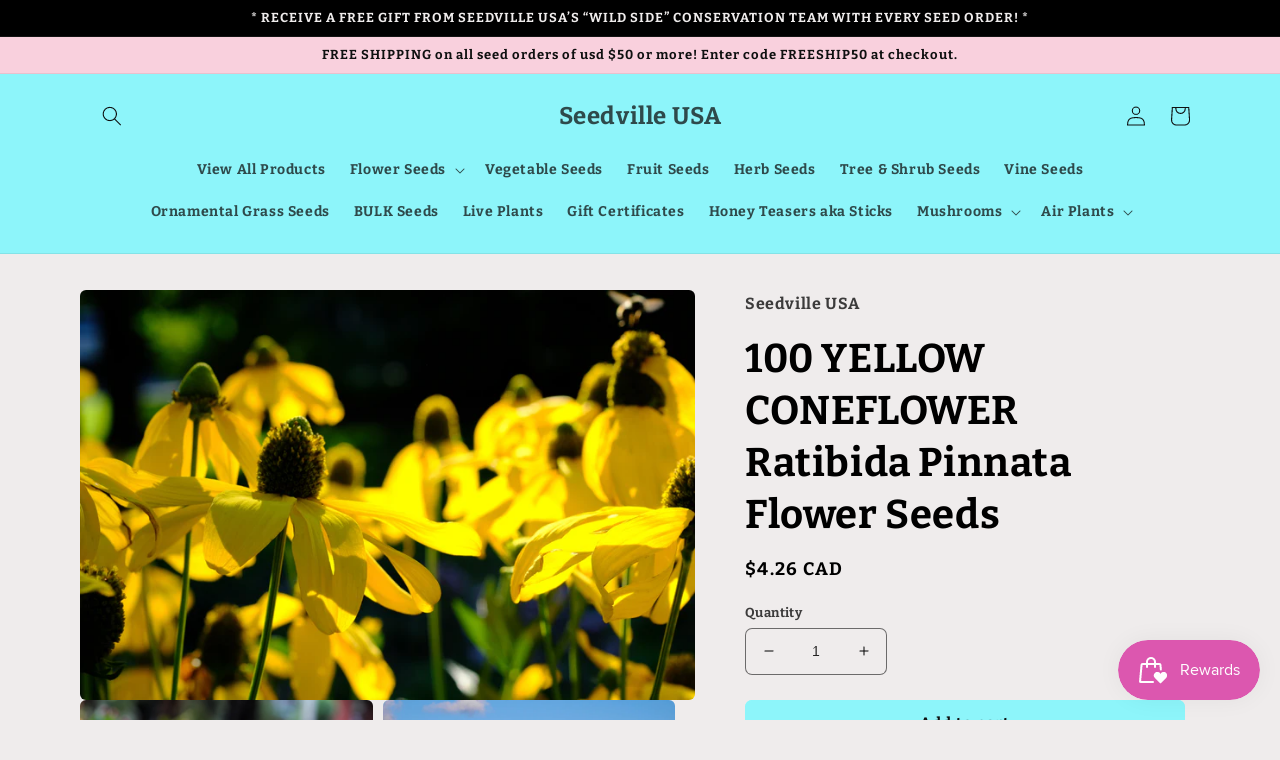

--- FILE ---
content_type: text/html; charset=utf-8
request_url: https://seedvilleusa.com/en-ca/products/100-yellow-coneflower-ratibida-pinnata-flower-seeds-320140812
body_size: 42802
content:
<!doctype html>
<html class="no-js" lang="en">
  <head>
    <meta charset="utf-8">
    <meta http-equiv="X-UA-Compatible" content="IE=edge">
    <meta name="viewport" content="width=device-width,initial-scale=1">
    <meta name="theme-color" content="">
    <link rel="canonical" href="https://seedvilleusa.com/en-ca/products/100-yellow-coneflower-ratibida-pinnata-flower-seeds-320140812">
    <link rel="preconnect" href="https://cdn.shopify.com" crossorigin><link rel="icon" type="image/png" href="//seedvilleusa.com/cdn/shop/files/dreamstime_xxl_136853094crop.jpg?crop=center&height=32&v=1666459535&width=32"><link rel="preconnect" href="https://fonts.shopifycdn.com" crossorigin><title>
      100 YELLOW CONEFLOWER Ratibida Pinnata Flower Seeds
 &ndash; Seedville USA</title>

    
      <meta name="description" content="DESCRIPTION: NAME: Yellow Coneflower SCIENTIFIC NAME: Ratibida Pinnata COLOR: Yellow with brown centers PLANT SEEDS: Outdoors after frost / Indoors weeks before last frost PLANT HEIGHT: 36 - 72&quot; PLANT SPACING: 18 -24&quot; BLOOM TIME: Late Summer HARDINESS ZONE: 3 - 10 LIGHT REQUIREMENTS: Sun - Part Shade SOIL &amp; WATER PREFERENCES: Average QUANTITY: 100 Seeds OTHER: Attracts bees, birds, &amp; butterflies. * FREE SHIPPING ON ALL ADDITIONAL SEEDS! PAY ONE FLAT SHIPPING FEE PER ORDER NO MATTER HOW MANY PACKS OF SEEDS YOU SELECT! WE HAVE OVER 2,000 TYPES OF FLOWER, VINE, TREE, SHRUB, HERB, FRUIT, &amp; VEGETABLE SEEDS TO CHOOSE FROM!!!">
    

    

<meta property="og:site_name" content="Seedville USA">
<meta property="og:url" content="https://seedvilleusa.com/en-ca/products/100-yellow-coneflower-ratibida-pinnata-flower-seeds-320140812">
<meta property="og:title" content="100 YELLOW CONEFLOWER Ratibida Pinnata Flower Seeds">
<meta property="og:type" content="product">
<meta property="og:description" content="DESCRIPTION: NAME: Yellow Coneflower SCIENTIFIC NAME: Ratibida Pinnata COLOR: Yellow with brown centers PLANT SEEDS: Outdoors after frost / Indoors weeks before last frost PLANT HEIGHT: 36 - 72&quot; PLANT SPACING: 18 -24&quot; BLOOM TIME: Late Summer HARDINESS ZONE: 3 - 10 LIGHT REQUIREMENTS: Sun - Part Shade SOIL &amp; WATER PREFERENCES: Average QUANTITY: 100 Seeds OTHER: Attracts bees, birds, &amp; butterflies. * FREE SHIPPING ON ALL ADDITIONAL SEEDS! PAY ONE FLAT SHIPPING FEE PER ORDER NO MATTER HOW MANY PACKS OF SEEDS YOU SELECT! WE HAVE OVER 2,000 TYPES OF FLOWER, VINE, TREE, SHRUB, HERB, FRUIT, &amp; VEGETABLE SEEDS TO CHOOSE FROM!!!"><meta property="og:image" content="http://seedvilleusa.com/cdn/shop/files/shutterstock_2028711923.jpg?v=1753643150">
  <meta property="og:image:secure_url" content="https://seedvilleusa.com/cdn/shop/files/shutterstock_2028711923.jpg?v=1753643150">
  <meta property="og:image:width" content="6000">
  <meta property="og:image:height" content="4000"><meta property="og:price:amount" content="4.26">
  <meta property="og:price:currency" content="CAD"><meta name="twitter:card" content="summary_large_image">
<meta name="twitter:title" content="100 YELLOW CONEFLOWER Ratibida Pinnata Flower Seeds">
<meta name="twitter:description" content="DESCRIPTION: NAME: Yellow Coneflower SCIENTIFIC NAME: Ratibida Pinnata COLOR: Yellow with brown centers PLANT SEEDS: Outdoors after frost / Indoors weeks before last frost PLANT HEIGHT: 36 - 72&quot; PLANT SPACING: 18 -24&quot; BLOOM TIME: Late Summer HARDINESS ZONE: 3 - 10 LIGHT REQUIREMENTS: Sun - Part Shade SOIL &amp; WATER PREFERENCES: Average QUANTITY: 100 Seeds OTHER: Attracts bees, birds, &amp; butterflies. * FREE SHIPPING ON ALL ADDITIONAL SEEDS! PAY ONE FLAT SHIPPING FEE PER ORDER NO MATTER HOW MANY PACKS OF SEEDS YOU SELECT! WE HAVE OVER 2,000 TYPES OF FLOWER, VINE, TREE, SHRUB, HERB, FRUIT, &amp; VEGETABLE SEEDS TO CHOOSE FROM!!!">


    <script src="//seedvilleusa.com/cdn/shop/t/5/assets/global.js?v=24850326154503943211685642713" defer="defer"></script>
    <script>window.performance && window.performance.mark && window.performance.mark('shopify.content_for_header.start');</script><meta name="facebook-domain-verification" content="7qq9c9zi3g26ojwpsz65757yvmdwkv">
<meta id="shopify-digital-wallet" name="shopify-digital-wallet" content="/66229076198/digital_wallets/dialog">
<meta name="shopify-checkout-api-token" content="c0ab6c0683ab1ba1d4038bd074655281">
<meta id="in-context-paypal-metadata" data-shop-id="66229076198" data-venmo-supported="false" data-environment="production" data-locale="en_US" data-paypal-v4="true" data-currency="CAD">
<link rel="alternate" hreflang="x-default" href="https://seedvilleusa.com/products/100-yellow-coneflower-ratibida-pinnata-flower-seeds-320140812">
<link rel="alternate" hreflang="en-CA" href="https://seedvilleusa.com/en-ca/products/100-yellow-coneflower-ratibida-pinnata-flower-seeds-320140812">
<link rel="alternate" type="application/json+oembed" href="https://seedvilleusa.com/en-ca/products/100-yellow-coneflower-ratibida-pinnata-flower-seeds-320140812.oembed">
<script async="async" src="/checkouts/internal/preloads.js?locale=en-CA"></script>
<link rel="preconnect" href="https://shop.app" crossorigin="anonymous">
<script async="async" src="https://shop.app/checkouts/internal/preloads.js?locale=en-CA&shop_id=66229076198" crossorigin="anonymous"></script>
<script id="apple-pay-shop-capabilities" type="application/json">{"shopId":66229076198,"countryCode":"US","currencyCode":"CAD","merchantCapabilities":["supports3DS"],"merchantId":"gid:\/\/shopify\/Shop\/66229076198","merchantName":"Seedville USA","requiredBillingContactFields":["postalAddress","email"],"requiredShippingContactFields":["postalAddress","email"],"shippingType":"shipping","supportedNetworks":["visa","masterCard","amex","discover","elo","jcb"],"total":{"type":"pending","label":"Seedville USA","amount":"1.00"},"shopifyPaymentsEnabled":true,"supportsSubscriptions":true}</script>
<script id="shopify-features" type="application/json">{"accessToken":"c0ab6c0683ab1ba1d4038bd074655281","betas":["rich-media-storefront-analytics"],"domain":"seedvilleusa.com","predictiveSearch":true,"shopId":66229076198,"locale":"en"}</script>
<script>var Shopify = Shopify || {};
Shopify.shop = "seedville-usa.myshopify.com";
Shopify.locale = "en";
Shopify.currency = {"active":"CAD","rate":"1.4211421"};
Shopify.country = "CA";
Shopify.theme = {"name":"PayFy of Craft","id":136817082598,"schema_name":"Craft","schema_version":"4.0.1","theme_store_id":1368,"role":"main"};
Shopify.theme.handle = "null";
Shopify.theme.style = {"id":null,"handle":null};
Shopify.cdnHost = "seedvilleusa.com/cdn";
Shopify.routes = Shopify.routes || {};
Shopify.routes.root = "/en-ca/";</script>
<script type="module">!function(o){(o.Shopify=o.Shopify||{}).modules=!0}(window);</script>
<script>!function(o){function n(){var o=[];function n(){o.push(Array.prototype.slice.apply(arguments))}return n.q=o,n}var t=o.Shopify=o.Shopify||{};t.loadFeatures=n(),t.autoloadFeatures=n()}(window);</script>
<script>
  window.ShopifyPay = window.ShopifyPay || {};
  window.ShopifyPay.apiHost = "shop.app\/pay";
  window.ShopifyPay.redirectState = null;
</script>
<script id="shop-js-analytics" type="application/json">{"pageType":"product"}</script>
<script defer="defer" async type="module" src="//seedvilleusa.com/cdn/shopifycloud/shop-js/modules/v2/client.init-shop-cart-sync_COMZFrEa.en.esm.js"></script>
<script defer="defer" async type="module" src="//seedvilleusa.com/cdn/shopifycloud/shop-js/modules/v2/chunk.common_CdXrxk3f.esm.js"></script>
<script type="module">
  await import("//seedvilleusa.com/cdn/shopifycloud/shop-js/modules/v2/client.init-shop-cart-sync_COMZFrEa.en.esm.js");
await import("//seedvilleusa.com/cdn/shopifycloud/shop-js/modules/v2/chunk.common_CdXrxk3f.esm.js");

  window.Shopify.SignInWithShop?.initShopCartSync?.({"fedCMEnabled":true,"windoidEnabled":true});

</script>
<script>
  window.Shopify = window.Shopify || {};
  if (!window.Shopify.featureAssets) window.Shopify.featureAssets = {};
  window.Shopify.featureAssets['shop-js'] = {"shop-cart-sync":["modules/v2/client.shop-cart-sync_CRSPkpKa.en.esm.js","modules/v2/chunk.common_CdXrxk3f.esm.js"],"shop-button":["modules/v2/client.shop-button_B6dBoDg5.en.esm.js","modules/v2/chunk.common_CdXrxk3f.esm.js"],"init-windoid":["modules/v2/client.init-windoid_hXardXh0.en.esm.js","modules/v2/chunk.common_CdXrxk3f.esm.js"],"shop-cash-offers":["modules/v2/client.shop-cash-offers_p6Pw3nax.en.esm.js","modules/v2/chunk.common_CdXrxk3f.esm.js","modules/v2/chunk.modal_C89cmTvN.esm.js"],"init-fed-cm":["modules/v2/client.init-fed-cm_DO1JVZ96.en.esm.js","modules/v2/chunk.common_CdXrxk3f.esm.js"],"init-shop-email-lookup-coordinator":["modules/v2/client.init-shop-email-lookup-coordinator_jpxQlUsx.en.esm.js","modules/v2/chunk.common_CdXrxk3f.esm.js"],"shop-toast-manager":["modules/v2/client.shop-toast-manager_C-K0q6-t.en.esm.js","modules/v2/chunk.common_CdXrxk3f.esm.js"],"shop-login-button":["modules/v2/client.shop-login-button_BHRMsoBb.en.esm.js","modules/v2/chunk.common_CdXrxk3f.esm.js","modules/v2/chunk.modal_C89cmTvN.esm.js"],"pay-button":["modules/v2/client.pay-button_CRuQ9trT.en.esm.js","modules/v2/chunk.common_CdXrxk3f.esm.js"],"init-shop-cart-sync":["modules/v2/client.init-shop-cart-sync_COMZFrEa.en.esm.js","modules/v2/chunk.common_CdXrxk3f.esm.js"],"init-customer-accounts-sign-up":["modules/v2/client.init-customer-accounts-sign-up_Q1yheB3t.en.esm.js","modules/v2/client.shop-login-button_BHRMsoBb.en.esm.js","modules/v2/chunk.common_CdXrxk3f.esm.js","modules/v2/chunk.modal_C89cmTvN.esm.js"],"avatar":["modules/v2/client.avatar_BTnouDA3.en.esm.js"],"init-customer-accounts":["modules/v2/client.init-customer-accounts_B5rMd0lj.en.esm.js","modules/v2/client.shop-login-button_BHRMsoBb.en.esm.js","modules/v2/chunk.common_CdXrxk3f.esm.js","modules/v2/chunk.modal_C89cmTvN.esm.js"],"init-shop-for-new-customer-accounts":["modules/v2/client.init-shop-for-new-customer-accounts_BNQiNx4m.en.esm.js","modules/v2/client.shop-login-button_BHRMsoBb.en.esm.js","modules/v2/chunk.common_CdXrxk3f.esm.js","modules/v2/chunk.modal_C89cmTvN.esm.js"],"checkout-modal":["modules/v2/client.checkout-modal_DtXVhFgQ.en.esm.js","modules/v2/chunk.common_CdXrxk3f.esm.js","modules/v2/chunk.modal_C89cmTvN.esm.js"],"shop-follow-button":["modules/v2/client.shop-follow-button_CV5C02lv.en.esm.js","modules/v2/chunk.common_CdXrxk3f.esm.js","modules/v2/chunk.modal_C89cmTvN.esm.js"],"shop-login":["modules/v2/client.shop-login_Bz_Zm_XZ.en.esm.js","modules/v2/chunk.common_CdXrxk3f.esm.js","modules/v2/chunk.modal_C89cmTvN.esm.js"],"lead-capture":["modules/v2/client.lead-capture_CmGCXBh3.en.esm.js","modules/v2/chunk.common_CdXrxk3f.esm.js","modules/v2/chunk.modal_C89cmTvN.esm.js"],"payment-terms":["modules/v2/client.payment-terms_D7XnU2ez.en.esm.js","modules/v2/chunk.common_CdXrxk3f.esm.js","modules/v2/chunk.modal_C89cmTvN.esm.js"]};
</script>
<script>(function() {
  var isLoaded = false;
  function asyncLoad() {
    if (isLoaded) return;
    isLoaded = true;
    var urls = ["https:\/\/chimpstatic.com\/mcjs-connected\/js\/users\/6feb0607f788b88233d3dc894\/94d8825b984a48fa22d82be77.js?shop=seedville-usa.myshopify.com","https:\/\/cdncozyantitheft.addons.business\/js\/script_tags\/seedville-usa\/zsfV1EiBWlAixLVjMwKyhsCaAVnh1nEk.js?shop=seedville-usa.myshopify.com","https:\/\/cdn.etsy.reputon.com\/assets\/widget.js?shop=seedville-usa.myshopify.com","https:\/\/js.smile.io\/v1\/smile-shopify.js?shop=seedville-usa.myshopify.com"];
    for (var i = 0; i < urls.length; i++) {
      var s = document.createElement('script');
      s.type = 'text/javascript';
      s.async = true;
      s.src = urls[i];
      var x = document.getElementsByTagName('script')[0];
      x.parentNode.insertBefore(s, x);
    }
  };
  if(window.attachEvent) {
    window.attachEvent('onload', asyncLoad);
  } else {
    window.addEventListener('load', asyncLoad, false);
  }
})();</script>
<script id="__st">var __st={"a":66229076198,"offset":-18000,"reqid":"49b4cb3c-72d3-491b-a19e-c0574de05687-1762969248","pageurl":"seedvilleusa.com\/en-ca\/products\/100-yellow-coneflower-ratibida-pinnata-flower-seeds-320140812","u":"0b869c52b1a7","p":"product","rtyp":"product","rid":7959636672742};</script>
<script>window.ShopifyPaypalV4VisibilityTracking = true;</script>
<script id="captcha-bootstrap">!function(){'use strict';const t='contact',e='account',n='new_comment',o=[[t,t],['blogs',n],['comments',n],[t,'customer']],c=[[e,'customer_login'],[e,'guest_login'],[e,'recover_customer_password'],[e,'create_customer']],r=t=>t.map((([t,e])=>`form[action*='/${t}']:not([data-nocaptcha='true']) input[name='form_type'][value='${e}']`)).join(','),a=t=>()=>t?[...document.querySelectorAll(t)].map((t=>t.form)):[];function s(){const t=[...o],e=r(t);return a(e)}const i='password',u='form_key',d=['recaptcha-v3-token','g-recaptcha-response','h-captcha-response',i],f=()=>{try{return window.sessionStorage}catch{return}},m='__shopify_v',_=t=>t.elements[u];function p(t,e,n=!1){try{const o=window.sessionStorage,c=JSON.parse(o.getItem(e)),{data:r}=function(t){const{data:e,action:n}=t;return t[m]||n?{data:e,action:n}:{data:t,action:n}}(c);for(const[e,n]of Object.entries(r))t.elements[e]&&(t.elements[e].value=n);n&&o.removeItem(e)}catch(o){console.error('form repopulation failed',{error:o})}}const l='form_type',E='cptcha';function T(t){t.dataset[E]=!0}const w=window,h=w.document,L='Shopify',v='ce_forms',y='captcha';let A=!1;((t,e)=>{const n=(g='f06e6c50-85a8-45c8-87d0-21a2b65856fe',I='https://cdn.shopify.com/shopifycloud/storefront-forms-hcaptcha/ce_storefront_forms_captcha_hcaptcha.v1.5.2.iife.js',D={infoText:'Protected by hCaptcha',privacyText:'Privacy',termsText:'Terms'},(t,e,n)=>{const o=w[L][v],c=o.bindForm;if(c)return c(t,g,e,D).then(n);var r;o.q.push([[t,g,e,D],n]),r=I,A||(h.body.append(Object.assign(h.createElement('script'),{id:'captcha-provider',async:!0,src:r})),A=!0)});var g,I,D;w[L]=w[L]||{},w[L][v]=w[L][v]||{},w[L][v].q=[],w[L][y]=w[L][y]||{},w[L][y].protect=function(t,e){n(t,void 0,e),T(t)},Object.freeze(w[L][y]),function(t,e,n,w,h,L){const[v,y,A,g]=function(t,e,n){const i=e?o:[],u=t?c:[],d=[...i,...u],f=r(d),m=r(i),_=r(d.filter((([t,e])=>n.includes(e))));return[a(f),a(m),a(_),s()]}(w,h,L),I=t=>{const e=t.target;return e instanceof HTMLFormElement?e:e&&e.form},D=t=>v().includes(t);t.addEventListener('submit',(t=>{const e=I(t);if(!e)return;const n=D(e)&&!e.dataset.hcaptchaBound&&!e.dataset.recaptchaBound,o=_(e),c=g().includes(e)&&(!o||!o.value);(n||c)&&t.preventDefault(),c&&!n&&(function(t){try{if(!f())return;!function(t){const e=f();if(!e)return;const n=_(t);if(!n)return;const o=n.value;o&&e.removeItem(o)}(t);const e=Array.from(Array(32),(()=>Math.random().toString(36)[2])).join('');!function(t,e){_(t)||t.append(Object.assign(document.createElement('input'),{type:'hidden',name:u})),t.elements[u].value=e}(t,e),function(t,e){const n=f();if(!n)return;const o=[...t.querySelectorAll(`input[type='${i}']`)].map((({name:t})=>t)),c=[...d,...o],r={};for(const[a,s]of new FormData(t).entries())c.includes(a)||(r[a]=s);n.setItem(e,JSON.stringify({[m]:1,action:t.action,data:r}))}(t,e)}catch(e){console.error('failed to persist form',e)}}(e),e.submit())}));const S=(t,e)=>{t&&!t.dataset[E]&&(n(t,e.some((e=>e===t))),T(t))};for(const o of['focusin','change'])t.addEventListener(o,(t=>{const e=I(t);D(e)&&S(e,y())}));const B=e.get('form_key'),M=e.get(l),P=B&&M;t.addEventListener('DOMContentLoaded',(()=>{const t=y();if(P)for(const e of t)e.elements[l].value===M&&p(e,B);[...new Set([...A(),...v().filter((t=>'true'===t.dataset.shopifyCaptcha))])].forEach((e=>S(e,t)))}))}(h,new URLSearchParams(w.location.search),n,t,e,['guest_login'])})(!0,!0)}();</script>
<script integrity="sha256-52AcMU7V7pcBOXWImdc/TAGTFKeNjmkeM1Pvks/DTgc=" data-source-attribution="shopify.loadfeatures" defer="defer" src="//seedvilleusa.com/cdn/shopifycloud/storefront/assets/storefront/load_feature-81c60534.js" crossorigin="anonymous"></script>
<script crossorigin="anonymous" defer="defer" src="//seedvilleusa.com/cdn/shopifycloud/storefront/assets/shopify_pay/storefront-65b4c6d7.js?v=20250812"></script>
<script data-source-attribution="shopify.dynamic_checkout.dynamic.init">var Shopify=Shopify||{};Shopify.PaymentButton=Shopify.PaymentButton||{isStorefrontPortableWallets:!0,init:function(){window.Shopify.PaymentButton.init=function(){};var t=document.createElement("script");t.src="https://seedvilleusa.com/cdn/shopifycloud/portable-wallets/latest/portable-wallets.en.js",t.type="module",document.head.appendChild(t)}};
</script>
<script data-source-attribution="shopify.dynamic_checkout.buyer_consent">
  function portableWalletsHideBuyerConsent(e){var t=document.getElementById("shopify-buyer-consent"),n=document.getElementById("shopify-subscription-policy-button");t&&n&&(t.classList.add("hidden"),t.setAttribute("aria-hidden","true"),n.removeEventListener("click",e))}function portableWalletsShowBuyerConsent(e){var t=document.getElementById("shopify-buyer-consent"),n=document.getElementById("shopify-subscription-policy-button");t&&n&&(t.classList.remove("hidden"),t.removeAttribute("aria-hidden"),n.addEventListener("click",e))}window.Shopify?.PaymentButton&&(window.Shopify.PaymentButton.hideBuyerConsent=portableWalletsHideBuyerConsent,window.Shopify.PaymentButton.showBuyerConsent=portableWalletsShowBuyerConsent);
</script>
<script data-source-attribution="shopify.dynamic_checkout.cart.bootstrap">document.addEventListener("DOMContentLoaded",(function(){function t(){return document.querySelector("shopify-accelerated-checkout-cart, shopify-accelerated-checkout")}if(t())Shopify.PaymentButton.init();else{new MutationObserver((function(e,n){t()&&(Shopify.PaymentButton.init(),n.disconnect())})).observe(document.body,{childList:!0,subtree:!0})}}));
</script>
<link id="shopify-accelerated-checkout-styles" rel="stylesheet" media="screen" href="https://seedvilleusa.com/cdn/shopifycloud/portable-wallets/latest/accelerated-checkout-backwards-compat.css" crossorigin="anonymous">
<style id="shopify-accelerated-checkout-cart">
        #shopify-buyer-consent {
  margin-top: 1em;
  display: inline-block;
  width: 100%;
}

#shopify-buyer-consent.hidden {
  display: none;
}

#shopify-subscription-policy-button {
  background: none;
  border: none;
  padding: 0;
  text-decoration: underline;
  font-size: inherit;
  cursor: pointer;
}

#shopify-subscription-policy-button::before {
  box-shadow: none;
}

      </style>
<script id="sections-script" data-sections="product-recommendations,header,footer" defer="defer" src="//seedvilleusa.com/cdn/shop/t/5/compiled_assets/scripts.js?5097"></script>
<script>window.performance && window.performance.mark && window.performance.mark('shopify.content_for_header.end');</script>


    <style data-shopify>
      @font-face {
  font-family: Bitter;
  font-weight: 700;
  font-style: normal;
  font-display: swap;
  src: url("//seedvilleusa.com/cdn/fonts/bitter/bitter_n7.6f54d15cb20937e632243f04624136dd03296182.woff2") format("woff2"),
       url("//seedvilleusa.com/cdn/fonts/bitter/bitter_n7.a83f6c3c62c7eb472ab1c4f0356455e4be4dfdc5.woff") format("woff");
}

      @font-face {
  font-family: Bitter;
  font-weight: 700;
  font-style: normal;
  font-display: swap;
  src: url("//seedvilleusa.com/cdn/fonts/bitter/bitter_n7.6f54d15cb20937e632243f04624136dd03296182.woff2") format("woff2"),
       url("//seedvilleusa.com/cdn/fonts/bitter/bitter_n7.a83f6c3c62c7eb472ab1c4f0356455e4be4dfdc5.woff") format("woff");
}

      @font-face {
  font-family: Bitter;
  font-weight: 700;
  font-style: italic;
  font-display: swap;
  src: url("//seedvilleusa.com/cdn/fonts/bitter/bitter_i7.485957fb58715eb0a05a877c35d35fd280cb7e07.woff2") format("woff2"),
       url("//seedvilleusa.com/cdn/fonts/bitter/bitter_i7.3f7595391ddb853e63ac4226f896c9702ca9b5b0.woff") format("woff");
}

      @font-face {
  font-family: Bitter;
  font-weight: 700;
  font-style: italic;
  font-display: swap;
  src: url("//seedvilleusa.com/cdn/fonts/bitter/bitter_i7.485957fb58715eb0a05a877c35d35fd280cb7e07.woff2") format("woff2"),
       url("//seedvilleusa.com/cdn/fonts/bitter/bitter_i7.3f7595391ddb853e63ac4226f896c9702ca9b5b0.woff") format("woff");
}

      @font-face {
  font-family: Bitter;
  font-weight: 700;
  font-style: normal;
  font-display: swap;
  src: url("//seedvilleusa.com/cdn/fonts/bitter/bitter_n7.6f54d15cb20937e632243f04624136dd03296182.woff2") format("woff2"),
       url("//seedvilleusa.com/cdn/fonts/bitter/bitter_n7.a83f6c3c62c7eb472ab1c4f0356455e4be4dfdc5.woff") format("woff");
}


      :root {
        --font-body-family: Bitter, serif;
        --font-body-style: normal;
        --font-body-weight: 700;
        --font-body-weight-bold: 1000;

        --font-heading-family: Bitter, serif;
        --font-heading-style: normal;
        --font-heading-weight: 700;

        --font-body-scale: 1.0;
        --font-heading-scale: 1.0;

        --color-base-text: 0, 0, 0;
        --color-shadow: 0, 0, 0;
        --color-base-background-1: 239, 236, 236;
        --color-base-background-2: 255, 255, 255;
        --color-base-solid-button-labels: 15, 16, 16;
        --color-base-outline-button-labels: 17, 18, 17;
        --color-base-accent-1: 141, 245, 250;
        --color-base-accent-2: 249, 208, 221;
        --payment-terms-background-color: #EFECEC;

        --gradient-base-background-1: #EFECEC;
        --gradient-base-background-2: #FFFFFF;
        --gradient-base-accent-1: #8df5fa;
        --gradient-base-accent-2: #f9d0dd;

        --media-padding: px;
        --media-border-opacity: 0.1;
        --media-border-width: 0px;
        --media-radius: 6px;
        --media-shadow-opacity: 0.0;
        --media-shadow-horizontal-offset: 0px;
        --media-shadow-vertical-offset: -2px;
        --media-shadow-blur-radius: 5px;
        --media-shadow-visible: 0;

        --page-width: 120rem;
        --page-width-margin: 0rem;

        --card-image-padding: 0.0rem;
        --card-corner-radius: 0.6rem;
        --card-text-alignment: left;
        --card-border-width: 0.1rem;
        --card-border-opacity: 0.1;
        --card-shadow-opacity: 0.0;
        --card-shadow-visible: 0;
        --card-shadow-horizontal-offset: 0.0rem;
        --card-shadow-vertical-offset: 0.4rem;
        --card-shadow-blur-radius: 0.5rem;

        --badge-corner-radius: 0.6rem;

        --popup-border-width: 1px;
        --popup-border-opacity: 0.5;
        --popup-corner-radius: 6px;
        --popup-shadow-opacity: 0.0;
        --popup-shadow-horizontal-offset: 0px;
        --popup-shadow-vertical-offset: 4px;
        --popup-shadow-blur-radius: 5px;

        --drawer-border-width: 1px;
        --drawer-border-opacity: 0.1;
        --drawer-shadow-opacity: 0.0;
        --drawer-shadow-horizontal-offset: 0px;
        --drawer-shadow-vertical-offset: 4px;
        --drawer-shadow-blur-radius: 5px;

        --spacing-sections-desktop: 0px;
        --spacing-sections-mobile: 0px;

        --grid-desktop-vertical-spacing: 20px;
        --grid-desktop-horizontal-spacing: 20px;
        --grid-mobile-vertical-spacing: 10px;
        --grid-mobile-horizontal-spacing: 10px;

        --text-boxes-border-opacity: 0.1;
        --text-boxes-border-width: 0px;
        --text-boxes-radius: 6px;
        --text-boxes-shadow-opacity: 0.0;
        --text-boxes-shadow-visible: 0;
        --text-boxes-shadow-horizontal-offset: 0px;
        --text-boxes-shadow-vertical-offset: 4px;
        --text-boxes-shadow-blur-radius: 5px;

        --buttons-radius: 6px;
        --buttons-radius-outset: 7px;
        --buttons-border-width: 1px;
        --buttons-border-opacity: 1.0;
        --buttons-shadow-opacity: 0.0;
        --buttons-shadow-visible: 0;
        --buttons-shadow-horizontal-offset: 0px;
        --buttons-shadow-vertical-offset: 4px;
        --buttons-shadow-blur-radius: 5px;
        --buttons-border-offset: 0.3px;

        --inputs-radius: 6px;
        --inputs-border-width: 1px;
        --inputs-border-opacity: 0.55;
        --inputs-shadow-opacity: 0.0;
        --inputs-shadow-horizontal-offset: 0px;
        --inputs-margin-offset: 0px;
        --inputs-shadow-vertical-offset: 4px;
        --inputs-shadow-blur-radius: 5px;
        --inputs-radius-outset: 7px;

        --variant-pills-radius: 40px;
        --variant-pills-border-width: 1px;
        --variant-pills-border-opacity: 0.55;
        --variant-pills-shadow-opacity: 0.0;
        --variant-pills-shadow-horizontal-offset: 0px;
        --variant-pills-shadow-vertical-offset: 4px;
        --variant-pills-shadow-blur-radius: 5px;
      }

      *,
      *::before,
      *::after {
        box-sizing: inherit;
      }

      html {
        box-sizing: border-box;
        font-size: calc(var(--font-body-scale) * 62.5%);
        height: 100%;
      }

      body {
        display: grid;
        grid-template-rows: auto auto 1fr auto;
        grid-template-columns: 100%;
        min-height: 100%;
        margin: 0;
        font-size: 1.5rem;
        letter-spacing: 0.06rem;
        line-height: calc(1 + 0.8 / var(--font-body-scale));
        font-family: var(--font-body-family);
        font-style: var(--font-body-style);
        font-weight: var(--font-body-weight);
      }

      @media screen and (min-width: 750px) {
        body {
          font-size: 1.6rem;
        }
      }
    </style>

    <link href="//seedvilleusa.com/cdn/shop/t/5/assets/base.css?v=19666067365360246481685642713" rel="stylesheet" type="text/css" media="all" />
<link rel="preload" as="font" href="//seedvilleusa.com/cdn/fonts/bitter/bitter_n7.6f54d15cb20937e632243f04624136dd03296182.woff2" type="font/woff2" crossorigin><link rel="preload" as="font" href="//seedvilleusa.com/cdn/fonts/bitter/bitter_n7.6f54d15cb20937e632243f04624136dd03296182.woff2" type="font/woff2" crossorigin><link rel="stylesheet" href="//seedvilleusa.com/cdn/shop/t/5/assets/component-predictive-search.css?v=165644661289088488651685642713" media="print" onload="this.media='all'"><script>document.documentElement.className = document.documentElement.className.replace('no-js', 'js');
    if (Shopify.designMode) {
      document.documentElement.classList.add('shopify-design-mode');
    }
    </script>
  <script src="https://cdn.shopify.com/extensions/df19b199-9611-4dc7-9aaf-eba737d9c962/cartking-free-gift-buy-x-get-y-134/assets/gift-embed-v2.js" type="text/javascript" defer="defer"></script>
<link href="https://cdn.shopify.com/extensions/df19b199-9611-4dc7-9aaf-eba737d9c962/cartking-free-gift-buy-x-get-y-134/assets/gift-embed-v2.css" rel="stylesheet" type="text/css" media="all">
<link href="https://monorail-edge.shopifysvc.com" rel="dns-prefetch">
<script>(function(){if ("sendBeacon" in navigator && "performance" in window) {try {var session_token_from_headers = performance.getEntriesByType('navigation')[0].serverTiming.find(x => x.name == '_s').description;} catch {var session_token_from_headers = undefined;}var session_cookie_matches = document.cookie.match(/_shopify_s=([^;]*)/);var session_token_from_cookie = session_cookie_matches && session_cookie_matches.length === 2 ? session_cookie_matches[1] : "";var session_token = session_token_from_headers || session_token_from_cookie || "";function handle_abandonment_event(e) {var entries = performance.getEntries().filter(function(entry) {return /monorail-edge.shopifysvc.com/.test(entry.name);});if (!window.abandonment_tracked && entries.length === 0) {window.abandonment_tracked = true;var currentMs = Date.now();var navigation_start = performance.timing.navigationStart;var payload = {shop_id: 66229076198,url: window.location.href,navigation_start,duration: currentMs - navigation_start,session_token,page_type: "product"};window.navigator.sendBeacon("https://monorail-edge.shopifysvc.com/v1/produce", JSON.stringify({schema_id: "online_store_buyer_site_abandonment/1.1",payload: payload,metadata: {event_created_at_ms: currentMs,event_sent_at_ms: currentMs}}));}}window.addEventListener('pagehide', handle_abandonment_event);}}());</script>
<script id="web-pixels-manager-setup">(function e(e,d,r,n,o){if(void 0===o&&(o={}),!Boolean(null===(a=null===(i=window.Shopify)||void 0===i?void 0:i.analytics)||void 0===a?void 0:a.replayQueue)){var i,a;window.Shopify=window.Shopify||{};var t=window.Shopify;t.analytics=t.analytics||{};var s=t.analytics;s.replayQueue=[],s.publish=function(e,d,r){return s.replayQueue.push([e,d,r]),!0};try{self.performance.mark("wpm:start")}catch(e){}var l=function(){var e={modern:/Edge?\/(1{2}[4-9]|1[2-9]\d|[2-9]\d{2}|\d{4,})\.\d+(\.\d+|)|Firefox\/(1{2}[4-9]|1[2-9]\d|[2-9]\d{2}|\d{4,})\.\d+(\.\d+|)|Chrom(ium|e)\/(9{2}|\d{3,})\.\d+(\.\d+|)|(Maci|X1{2}).+ Version\/(15\.\d+|(1[6-9]|[2-9]\d|\d{3,})\.\d+)([,.]\d+|)( \(\w+\)|)( Mobile\/\w+|) Safari\/|Chrome.+OPR\/(9{2}|\d{3,})\.\d+\.\d+|(CPU[ +]OS|iPhone[ +]OS|CPU[ +]iPhone|CPU IPhone OS|CPU iPad OS)[ +]+(15[._]\d+|(1[6-9]|[2-9]\d|\d{3,})[._]\d+)([._]\d+|)|Android:?[ /-](13[3-9]|1[4-9]\d|[2-9]\d{2}|\d{4,})(\.\d+|)(\.\d+|)|Android.+Firefox\/(13[5-9]|1[4-9]\d|[2-9]\d{2}|\d{4,})\.\d+(\.\d+|)|Android.+Chrom(ium|e)\/(13[3-9]|1[4-9]\d|[2-9]\d{2}|\d{4,})\.\d+(\.\d+|)|SamsungBrowser\/([2-9]\d|\d{3,})\.\d+/,legacy:/Edge?\/(1[6-9]|[2-9]\d|\d{3,})\.\d+(\.\d+|)|Firefox\/(5[4-9]|[6-9]\d|\d{3,})\.\d+(\.\d+|)|Chrom(ium|e)\/(5[1-9]|[6-9]\d|\d{3,})\.\d+(\.\d+|)([\d.]+$|.*Safari\/(?![\d.]+ Edge\/[\d.]+$))|(Maci|X1{2}).+ Version\/(10\.\d+|(1[1-9]|[2-9]\d|\d{3,})\.\d+)([,.]\d+|)( \(\w+\)|)( Mobile\/\w+|) Safari\/|Chrome.+OPR\/(3[89]|[4-9]\d|\d{3,})\.\d+\.\d+|(CPU[ +]OS|iPhone[ +]OS|CPU[ +]iPhone|CPU IPhone OS|CPU iPad OS)[ +]+(10[._]\d+|(1[1-9]|[2-9]\d|\d{3,})[._]\d+)([._]\d+|)|Android:?[ /-](13[3-9]|1[4-9]\d|[2-9]\d{2}|\d{4,})(\.\d+|)(\.\d+|)|Mobile Safari.+OPR\/([89]\d|\d{3,})\.\d+\.\d+|Android.+Firefox\/(13[5-9]|1[4-9]\d|[2-9]\d{2}|\d{4,})\.\d+(\.\d+|)|Android.+Chrom(ium|e)\/(13[3-9]|1[4-9]\d|[2-9]\d{2}|\d{4,})\.\d+(\.\d+|)|Android.+(UC? ?Browser|UCWEB|U3)[ /]?(15\.([5-9]|\d{2,})|(1[6-9]|[2-9]\d|\d{3,})\.\d+)\.\d+|SamsungBrowser\/(5\.\d+|([6-9]|\d{2,})\.\d+)|Android.+MQ{2}Browser\/(14(\.(9|\d{2,})|)|(1[5-9]|[2-9]\d|\d{3,})(\.\d+|))(\.\d+|)|K[Aa][Ii]OS\/(3\.\d+|([4-9]|\d{2,})\.\d+)(\.\d+|)/},d=e.modern,r=e.legacy,n=navigator.userAgent;return n.match(d)?"modern":n.match(r)?"legacy":"unknown"}(),u="modern"===l?"modern":"legacy",c=(null!=n?n:{modern:"",legacy:""})[u],f=function(e){return[e.baseUrl,"/wpm","/b",e.hashVersion,"modern"===e.buildTarget?"m":"l",".js"].join("")}({baseUrl:d,hashVersion:r,buildTarget:u}),m=function(e){var d=e.version,r=e.bundleTarget,n=e.surface,o=e.pageUrl,i=e.monorailEndpoint;return{emit:function(e){var a=e.status,t=e.errorMsg,s=(new Date).getTime(),l=JSON.stringify({metadata:{event_sent_at_ms:s},events:[{schema_id:"web_pixels_manager_load/3.1",payload:{version:d,bundle_target:r,page_url:o,status:a,surface:n,error_msg:t},metadata:{event_created_at_ms:s}}]});if(!i)return console&&console.warn&&console.warn("[Web Pixels Manager] No Monorail endpoint provided, skipping logging."),!1;try{return self.navigator.sendBeacon.bind(self.navigator)(i,l)}catch(e){}var u=new XMLHttpRequest;try{return u.open("POST",i,!0),u.setRequestHeader("Content-Type","text/plain"),u.send(l),!0}catch(e){return console&&console.warn&&console.warn("[Web Pixels Manager] Got an unhandled error while logging to Monorail."),!1}}}}({version:r,bundleTarget:l,surface:e.surface,pageUrl:self.location.href,monorailEndpoint:e.monorailEndpoint});try{o.browserTarget=l,function(e){var d=e.src,r=e.async,n=void 0===r||r,o=e.onload,i=e.onerror,a=e.sri,t=e.scriptDataAttributes,s=void 0===t?{}:t,l=document.createElement("script"),u=document.querySelector("head"),c=document.querySelector("body");if(l.async=n,l.src=d,a&&(l.integrity=a,l.crossOrigin="anonymous"),s)for(var f in s)if(Object.prototype.hasOwnProperty.call(s,f))try{l.dataset[f]=s[f]}catch(e){}if(o&&l.addEventListener("load",o),i&&l.addEventListener("error",i),u)u.appendChild(l);else{if(!c)throw new Error("Did not find a head or body element to append the script");c.appendChild(l)}}({src:f,async:!0,onload:function(){if(!function(){var e,d;return Boolean(null===(d=null===(e=window.Shopify)||void 0===e?void 0:e.analytics)||void 0===d?void 0:d.initialized)}()){var d=window.webPixelsManager.init(e)||void 0;if(d){var r=window.Shopify.analytics;r.replayQueue.forEach((function(e){var r=e[0],n=e[1],o=e[2];d.publishCustomEvent(r,n,o)})),r.replayQueue=[],r.publish=d.publishCustomEvent,r.visitor=d.visitor,r.initialized=!0}}},onerror:function(){return m.emit({status:"failed",errorMsg:"".concat(f," has failed to load")})},sri:function(e){var d=/^sha384-[A-Za-z0-9+/=]+$/;return"string"==typeof e&&d.test(e)}(c)?c:"",scriptDataAttributes:o}),m.emit({status:"loading"})}catch(e){m.emit({status:"failed",errorMsg:(null==e?void 0:e.message)||"Unknown error"})}}})({shopId: 66229076198,storefrontBaseUrl: "https://seedvilleusa.com",extensionsBaseUrl: "https://extensions.shopifycdn.com/cdn/shopifycloud/web-pixels-manager",monorailEndpoint: "https://monorail-edge.shopifysvc.com/unstable/produce_batch",surface: "storefront-renderer",enabledBetaFlags: ["2dca8a86"],webPixelsConfigList: [{"id":"1252163814","configuration":"{\"tagID\":\"2613725018552\"}","eventPayloadVersion":"v1","runtimeContext":"STRICT","scriptVersion":"18031546ee651571ed29edbe71a3550b","type":"APP","apiClientId":3009811,"privacyPurposes":["ANALYTICS","MARKETING","SALE_OF_DATA"],"dataSharingAdjustments":{"protectedCustomerApprovalScopes":["read_customer_address","read_customer_email","read_customer_name","read_customer_personal_data","read_customer_phone"]}},{"id":"219021542","configuration":"{\"pixel_id\":\"1028140505166317\",\"pixel_type\":\"facebook_pixel\",\"metaapp_system_user_token\":\"-\"}","eventPayloadVersion":"v1","runtimeContext":"OPEN","scriptVersion":"ca16bc87fe92b6042fbaa3acc2fbdaa6","type":"APP","apiClientId":2329312,"privacyPurposes":["ANALYTICS","MARKETING","SALE_OF_DATA"],"dataSharingAdjustments":{"protectedCustomerApprovalScopes":["read_customer_address","read_customer_email","read_customer_name","read_customer_personal_data","read_customer_phone"]}},{"id":"shopify-app-pixel","configuration":"{}","eventPayloadVersion":"v1","runtimeContext":"STRICT","scriptVersion":"0450","apiClientId":"shopify-pixel","type":"APP","privacyPurposes":["ANALYTICS","MARKETING"]},{"id":"shopify-custom-pixel","eventPayloadVersion":"v1","runtimeContext":"LAX","scriptVersion":"0450","apiClientId":"shopify-pixel","type":"CUSTOM","privacyPurposes":["ANALYTICS","MARKETING"]}],isMerchantRequest: false,initData: {"shop":{"name":"Seedville USA","paymentSettings":{"currencyCode":"USD"},"myshopifyDomain":"seedville-usa.myshopify.com","countryCode":"US","storefrontUrl":"https:\/\/seedvilleusa.com\/en-ca"},"customer":null,"cart":null,"checkout":null,"productVariants":[{"price":{"amount":4.26,"currencyCode":"CAD"},"product":{"title":"100 YELLOW CONEFLOWER Ratibida Pinnata Flower Seeds","vendor":"Seedville USA","id":"7959636672742","untranslatedTitle":"100 YELLOW CONEFLOWER Ratibida Pinnata Flower Seeds","url":"\/en-ca\/products\/100-yellow-coneflower-ratibida-pinnata-flower-seeds-320140812","type":"Seeds"},"id":"43309306347750","image":{"src":"\/\/seedvilleusa.com\/cdn\/shop\/files\/shutterstock_2028711923.jpg?v=1753643150"},"sku":"1081","title":"Default Title","untranslatedTitle":"Default Title"}],"purchasingCompany":null},},"https://seedvilleusa.com/cdn","ae1676cfwd2530674p4253c800m34e853cb",{"modern":"","legacy":""},{"shopId":"66229076198","storefrontBaseUrl":"https:\/\/seedvilleusa.com","extensionBaseUrl":"https:\/\/extensions.shopifycdn.com\/cdn\/shopifycloud\/web-pixels-manager","surface":"storefront-renderer","enabledBetaFlags":"[\"2dca8a86\"]","isMerchantRequest":"false","hashVersion":"ae1676cfwd2530674p4253c800m34e853cb","publish":"custom","events":"[[\"page_viewed\",{}],[\"product_viewed\",{\"productVariant\":{\"price\":{\"amount\":4.26,\"currencyCode\":\"CAD\"},\"product\":{\"title\":\"100 YELLOW CONEFLOWER Ratibida Pinnata Flower Seeds\",\"vendor\":\"Seedville USA\",\"id\":\"7959636672742\",\"untranslatedTitle\":\"100 YELLOW CONEFLOWER Ratibida Pinnata Flower Seeds\",\"url\":\"\/en-ca\/products\/100-yellow-coneflower-ratibida-pinnata-flower-seeds-320140812\",\"type\":\"Seeds\"},\"id\":\"43309306347750\",\"image\":{\"src\":\"\/\/seedvilleusa.com\/cdn\/shop\/files\/shutterstock_2028711923.jpg?v=1753643150\"},\"sku\":\"1081\",\"title\":\"Default Title\",\"untranslatedTitle\":\"Default Title\"}}]]"});</script><script>
  window.ShopifyAnalytics = window.ShopifyAnalytics || {};
  window.ShopifyAnalytics.meta = window.ShopifyAnalytics.meta || {};
  window.ShopifyAnalytics.meta.currency = 'CAD';
  var meta = {"product":{"id":7959636672742,"gid":"gid:\/\/shopify\/Product\/7959636672742","vendor":"Seedville USA","type":"Seeds","variants":[{"id":43309306347750,"price":426,"name":"100 YELLOW CONEFLOWER Ratibida Pinnata Flower Seeds","public_title":null,"sku":"1081"}],"remote":false},"page":{"pageType":"product","resourceType":"product","resourceId":7959636672742}};
  for (var attr in meta) {
    window.ShopifyAnalytics.meta[attr] = meta[attr];
  }
</script>
<script class="analytics">
  (function () {
    var customDocumentWrite = function(content) {
      var jquery = null;

      if (window.jQuery) {
        jquery = window.jQuery;
      } else if (window.Checkout && window.Checkout.$) {
        jquery = window.Checkout.$;
      }

      if (jquery) {
        jquery('body').append(content);
      }
    };

    var hasLoggedConversion = function(token) {
      if (token) {
        return document.cookie.indexOf('loggedConversion=' + token) !== -1;
      }
      return false;
    }

    var setCookieIfConversion = function(token) {
      if (token) {
        var twoMonthsFromNow = new Date(Date.now());
        twoMonthsFromNow.setMonth(twoMonthsFromNow.getMonth() + 2);

        document.cookie = 'loggedConversion=' + token + '; expires=' + twoMonthsFromNow;
      }
    }

    var trekkie = window.ShopifyAnalytics.lib = window.trekkie = window.trekkie || [];
    if (trekkie.integrations) {
      return;
    }
    trekkie.methods = [
      'identify',
      'page',
      'ready',
      'track',
      'trackForm',
      'trackLink'
    ];
    trekkie.factory = function(method) {
      return function() {
        var args = Array.prototype.slice.call(arguments);
        args.unshift(method);
        trekkie.push(args);
        return trekkie;
      };
    };
    for (var i = 0; i < trekkie.methods.length; i++) {
      var key = trekkie.methods[i];
      trekkie[key] = trekkie.factory(key);
    }
    trekkie.load = function(config) {
      trekkie.config = config || {};
      trekkie.config.initialDocumentCookie = document.cookie;
      var first = document.getElementsByTagName('script')[0];
      var script = document.createElement('script');
      script.type = 'text/javascript';
      script.onerror = function(e) {
        var scriptFallback = document.createElement('script');
        scriptFallback.type = 'text/javascript';
        scriptFallback.onerror = function(error) {
                var Monorail = {
      produce: function produce(monorailDomain, schemaId, payload) {
        var currentMs = new Date().getTime();
        var event = {
          schema_id: schemaId,
          payload: payload,
          metadata: {
            event_created_at_ms: currentMs,
            event_sent_at_ms: currentMs
          }
        };
        return Monorail.sendRequest("https://" + monorailDomain + "/v1/produce", JSON.stringify(event));
      },
      sendRequest: function sendRequest(endpointUrl, payload) {
        // Try the sendBeacon API
        if (window && window.navigator && typeof window.navigator.sendBeacon === 'function' && typeof window.Blob === 'function' && !Monorail.isIos12()) {
          var blobData = new window.Blob([payload], {
            type: 'text/plain'
          });

          if (window.navigator.sendBeacon(endpointUrl, blobData)) {
            return true;
          } // sendBeacon was not successful

        } // XHR beacon

        var xhr = new XMLHttpRequest();

        try {
          xhr.open('POST', endpointUrl);
          xhr.setRequestHeader('Content-Type', 'text/plain');
          xhr.send(payload);
        } catch (e) {
          console.log(e);
        }

        return false;
      },
      isIos12: function isIos12() {
        return window.navigator.userAgent.lastIndexOf('iPhone; CPU iPhone OS 12_') !== -1 || window.navigator.userAgent.lastIndexOf('iPad; CPU OS 12_') !== -1;
      }
    };
    Monorail.produce('monorail-edge.shopifysvc.com',
      'trekkie_storefront_load_errors/1.1',
      {shop_id: 66229076198,
      theme_id: 136817082598,
      app_name: "storefront",
      context_url: window.location.href,
      source_url: "//seedvilleusa.com/cdn/s/trekkie.storefront.308893168db1679b4a9f8a086857af995740364f.min.js"});

        };
        scriptFallback.async = true;
        scriptFallback.src = '//seedvilleusa.com/cdn/s/trekkie.storefront.308893168db1679b4a9f8a086857af995740364f.min.js';
        first.parentNode.insertBefore(scriptFallback, first);
      };
      script.async = true;
      script.src = '//seedvilleusa.com/cdn/s/trekkie.storefront.308893168db1679b4a9f8a086857af995740364f.min.js';
      first.parentNode.insertBefore(script, first);
    };
    trekkie.load(
      {"Trekkie":{"appName":"storefront","development":false,"defaultAttributes":{"shopId":66229076198,"isMerchantRequest":null,"themeId":136817082598,"themeCityHash":"15184534416060977386","contentLanguage":"en","currency":"CAD","eventMetadataId":"b1d140f3-24ca-4e3f-8da5-19d62d08e2c3"},"isServerSideCookieWritingEnabled":true,"monorailRegion":"shop_domain","enabledBetaFlags":["f0df213a"]},"Session Attribution":{},"S2S":{"facebookCapiEnabled":true,"source":"trekkie-storefront-renderer","apiClientId":580111}}
    );

    var loaded = false;
    trekkie.ready(function() {
      if (loaded) return;
      loaded = true;

      window.ShopifyAnalytics.lib = window.trekkie;

      var originalDocumentWrite = document.write;
      document.write = customDocumentWrite;
      try { window.ShopifyAnalytics.merchantGoogleAnalytics.call(this); } catch(error) {};
      document.write = originalDocumentWrite;

      window.ShopifyAnalytics.lib.page(null,{"pageType":"product","resourceType":"product","resourceId":7959636672742,"shopifyEmitted":true});

      var match = window.location.pathname.match(/checkouts\/(.+)\/(thank_you|post_purchase)/)
      var token = match? match[1]: undefined;
      if (!hasLoggedConversion(token)) {
        setCookieIfConversion(token);
        window.ShopifyAnalytics.lib.track("Viewed Product",{"currency":"CAD","variantId":43309306347750,"productId":7959636672742,"productGid":"gid:\/\/shopify\/Product\/7959636672742","name":"100 YELLOW CONEFLOWER Ratibida Pinnata Flower Seeds","price":"4.26","sku":"1081","brand":"Seedville USA","variant":null,"category":"Seeds","nonInteraction":true,"remote":false},undefined,undefined,{"shopifyEmitted":true});
      window.ShopifyAnalytics.lib.track("monorail:\/\/trekkie_storefront_viewed_product\/1.1",{"currency":"CAD","variantId":43309306347750,"productId":7959636672742,"productGid":"gid:\/\/shopify\/Product\/7959636672742","name":"100 YELLOW CONEFLOWER Ratibida Pinnata Flower Seeds","price":"4.26","sku":"1081","brand":"Seedville USA","variant":null,"category":"Seeds","nonInteraction":true,"remote":false,"referer":"https:\/\/seedvilleusa.com\/en-ca\/products\/100-yellow-coneflower-ratibida-pinnata-flower-seeds-320140812"});
      }
    });


        var eventsListenerScript = document.createElement('script');
        eventsListenerScript.async = true;
        eventsListenerScript.src = "//seedvilleusa.com/cdn/shopifycloud/storefront/assets/shop_events_listener-3da45d37.js";
        document.getElementsByTagName('head')[0].appendChild(eventsListenerScript);

})();</script>
<script
  defer
  src="https://seedvilleusa.com/cdn/shopifycloud/perf-kit/shopify-perf-kit-2.1.2.min.js"
  data-application="storefront-renderer"
  data-shop-id="66229076198"
  data-render-region="gcp-us-central1"
  data-page-type="product"
  data-theme-instance-id="136817082598"
  data-theme-name="Craft"
  data-theme-version="4.0.1"
  data-monorail-region="shop_domain"
  data-resource-timing-sampling-rate="10"
  data-shs="true"
  data-shs-beacon="true"
  data-shs-export-with-fetch="true"
  data-shs-logs-sample-rate="1"
></script>
</head>

  <body class="gradient">
    <a class="skip-to-content-link button visually-hidden" href="#MainContent">
      Skip to content
    </a><div id="shopify-section-announcement-bar" class="shopify-section"><div class="announcement-bar color-inverse gradient" role="region" aria-label="Announcement" ><p class="announcement-bar__message h5">
                * RECEIVE A FREE GIFT FROM SEEDVILLE USA’S “WILD SIDE” CONSERVATION TEAM WITH EVERY SEED ORDER! *
</p></div><div class="announcement-bar color-accent-2 gradient" role="region" aria-label="Announcement" ><p class="announcement-bar__message h5">
                FREE SHIPPING on all seed orders of usd $50 or more! Enter code FREESHIP50 at checkout.
</p></div>
</div>
    <div id="shopify-section-header" class="shopify-section section-header"><link rel="stylesheet" href="//seedvilleusa.com/cdn/shop/t/5/assets/component-list-menu.css?v=151968516119678728991685642713" media="print" onload="this.media='all'">
<link rel="stylesheet" href="//seedvilleusa.com/cdn/shop/t/5/assets/component-search.css?v=96455689198851321781685642713" media="print" onload="this.media='all'">
<link rel="stylesheet" href="//seedvilleusa.com/cdn/shop/t/5/assets/component-menu-drawer.css?v=182311192829367774911685642713" media="print" onload="this.media='all'">
<link rel="stylesheet" href="//seedvilleusa.com/cdn/shop/t/5/assets/component-cart-notification.css?v=119852831333870967341685642713" media="print" onload="this.media='all'">
<link rel="stylesheet" href="//seedvilleusa.com/cdn/shop/t/5/assets/component-cart-items.css?v=23917223812499722491685642713" media="print" onload="this.media='all'"><link rel="stylesheet" href="//seedvilleusa.com/cdn/shop/t/5/assets/component-price.css?v=112673864592427438181685642713" media="print" onload="this.media='all'">
  <link rel="stylesheet" href="//seedvilleusa.com/cdn/shop/t/5/assets/component-loading-overlay.css?v=167310470843593579841685642713" media="print" onload="this.media='all'"><link rel="stylesheet" href="//seedvilleusa.com/cdn/shop/t/5/assets/component-mega-menu.css?v=177496590996265276461685642713" media="print" onload="this.media='all'">
  <noscript><link href="//seedvilleusa.com/cdn/shop/t/5/assets/component-mega-menu.css?v=177496590996265276461685642713" rel="stylesheet" type="text/css" media="all" /></noscript><noscript><link href="//seedvilleusa.com/cdn/shop/t/5/assets/component-list-menu.css?v=151968516119678728991685642713" rel="stylesheet" type="text/css" media="all" /></noscript>
<noscript><link href="//seedvilleusa.com/cdn/shop/t/5/assets/component-search.css?v=96455689198851321781685642713" rel="stylesheet" type="text/css" media="all" /></noscript>
<noscript><link href="//seedvilleusa.com/cdn/shop/t/5/assets/component-menu-drawer.css?v=182311192829367774911685642713" rel="stylesheet" type="text/css" media="all" /></noscript>
<noscript><link href="//seedvilleusa.com/cdn/shop/t/5/assets/component-cart-notification.css?v=119852831333870967341685642713" rel="stylesheet" type="text/css" media="all" /></noscript>
<noscript><link href="//seedvilleusa.com/cdn/shop/t/5/assets/component-cart-items.css?v=23917223812499722491685642713" rel="stylesheet" type="text/css" media="all" /></noscript>

<style>
  header-drawer {
    justify-self: start;
    margin-left: -1.2rem;
  }

  .header__heading-logo {
    max-width: 250px;
  }

  @media screen and (min-width: 990px) {
    header-drawer {
      display: none;
    }
  }

  .menu-drawer-container {
    display: flex;
  }

  .list-menu {
    list-style: none;
    padding: 0;
    margin: 0;
  }

  .list-menu--inline {
    display: inline-flex;
    flex-wrap: wrap;
  }

  summary.list-menu__item {
    padding-right: 2.7rem;
  }

  .list-menu__item {
    display: flex;
    align-items: center;
    line-height: calc(1 + 0.3 / var(--font-body-scale));
  }

  .list-menu__item--link {
    text-decoration: none;
    padding-bottom: 1rem;
    padding-top: 1rem;
    line-height: calc(1 + 0.8 / var(--font-body-scale));
  }

  @media screen and (min-width: 750px) {
    .list-menu__item--link {
      padding-bottom: 0.5rem;
      padding-top: 0.5rem;
    }
  }
</style><style data-shopify>.header {
    padding-top: 10px;
    padding-bottom: 10px;
  }

  .section-header {
    margin-bottom: 0px;
  }

  @media screen and (min-width: 750px) {
    .section-header {
      margin-bottom: 0px;
    }
  }

  @media screen and (min-width: 990px) {
    .header {
      padding-top: 20px;
      padding-bottom: 20px;
    }
  }</style><script src="//seedvilleusa.com/cdn/shop/t/5/assets/details-disclosure.js?v=153497636716254413831685642713" defer="defer"></script>
<script src="//seedvilleusa.com/cdn/shop/t/5/assets/details-modal.js?v=4511761896672669691685642713" defer="defer"></script>
<script src="//seedvilleusa.com/cdn/shop/t/5/assets/cart-notification.js?v=31179948596492670111685642713" defer="defer"></script><svg xmlns="http://www.w3.org/2000/svg" class="hidden">
  <symbol id="icon-search" viewbox="0 0 18 19" fill="none">
    <path fill-rule="evenodd" clip-rule="evenodd" d="M11.03 11.68A5.784 5.784 0 112.85 3.5a5.784 5.784 0 018.18 8.18zm.26 1.12a6.78 6.78 0 11.72-.7l5.4 5.4a.5.5 0 11-.71.7l-5.41-5.4z" fill="currentColor"/>
  </symbol>

  <symbol id="icon-close" class="icon icon-close" fill="none" viewBox="0 0 18 17">
    <path d="M.865 15.978a.5.5 0 00.707.707l7.433-7.431 7.579 7.282a.501.501 0 00.846-.37.5.5 0 00-.153-.351L9.712 8.546l7.417-7.416a.5.5 0 10-.707-.708L8.991 7.853 1.413.573a.5.5 0 10-.693.72l7.563 7.268-7.418 7.417z" fill="currentColor">
  </symbol>
</svg>
<div class="header-wrapper color-accent-1 gradient header-wrapper--border-bottom">
  <header class="header header--top-center page-width header--has-menu"><header-drawer data-breakpoint="tablet">
        <details id="Details-menu-drawer-container" class="menu-drawer-container">
          <summary class="header__icon header__icon--menu header__icon--summary link focus-inset" aria-label="Menu">
            <span>
              <svg xmlns="http://www.w3.org/2000/svg" aria-hidden="true" focusable="false" role="presentation" class="icon icon-hamburger" fill="none" viewBox="0 0 18 16">
  <path d="M1 .5a.5.5 0 100 1h15.71a.5.5 0 000-1H1zM.5 8a.5.5 0 01.5-.5h15.71a.5.5 0 010 1H1A.5.5 0 01.5 8zm0 7a.5.5 0 01.5-.5h15.71a.5.5 0 010 1H1a.5.5 0 01-.5-.5z" fill="currentColor">
</svg>

              <svg xmlns="http://www.w3.org/2000/svg" aria-hidden="true" focusable="false" role="presentation" class="icon icon-close" fill="none" viewBox="0 0 18 17">
  <path d="M.865 15.978a.5.5 0 00.707.707l7.433-7.431 7.579 7.282a.501.501 0 00.846-.37.5.5 0 00-.153-.351L9.712 8.546l7.417-7.416a.5.5 0 10-.707-.708L8.991 7.853 1.413.573a.5.5 0 10-.693.72l7.563 7.268-7.418 7.417z" fill="currentColor">
</svg>

            </span>
          </summary>
          <div id="menu-drawer" class="gradient menu-drawer motion-reduce" tabindex="-1">
            <div class="menu-drawer__inner-container">
              <div class="menu-drawer__navigation-container">
                <nav class="menu-drawer__navigation">
                  <ul class="menu-drawer__menu has-submenu list-menu" role="list"><li><a href="/en-ca/collections/frontpage" class="menu-drawer__menu-item list-menu__item link link--text focus-inset">
                            View All Products
                          </a></li><li><details id="Details-menu-drawer-menu-item-2">
                            <summary class="menu-drawer__menu-item list-menu__item link link--text focus-inset">
                              Flower Seeds
                              <svg viewBox="0 0 14 10" fill="none" aria-hidden="true" focusable="false" role="presentation" class="icon icon-arrow" xmlns="http://www.w3.org/2000/svg">
  <path fill-rule="evenodd" clip-rule="evenodd" d="M8.537.808a.5.5 0 01.817-.162l4 4a.5.5 0 010 .708l-4 4a.5.5 0 11-.708-.708L11.793 5.5H1a.5.5 0 010-1h10.793L8.646 1.354a.5.5 0 01-.109-.546z" fill="currentColor">
</svg>

                              <svg aria-hidden="true" focusable="false" role="presentation" class="icon icon-caret" viewBox="0 0 10 6">
  <path fill-rule="evenodd" clip-rule="evenodd" d="M9.354.646a.5.5 0 00-.708 0L5 4.293 1.354.646a.5.5 0 00-.708.708l4 4a.5.5 0 00.708 0l4-4a.5.5 0 000-.708z" fill="currentColor">
</svg>

                            </summary>
                            <div id="link-Flower Seeds" class="menu-drawer__submenu has-submenu gradient motion-reduce" tabindex="-1">
                              <div class="menu-drawer__inner-submenu">
                                <button class="menu-drawer__close-button link link--text focus-inset" aria-expanded="true">
                                  <svg viewBox="0 0 14 10" fill="none" aria-hidden="true" focusable="false" role="presentation" class="icon icon-arrow" xmlns="http://www.w3.org/2000/svg">
  <path fill-rule="evenodd" clip-rule="evenodd" d="M8.537.808a.5.5 0 01.817-.162l4 4a.5.5 0 010 .708l-4 4a.5.5 0 11-.708-.708L11.793 5.5H1a.5.5 0 010-1h10.793L8.646 1.354a.5.5 0 01-.109-.546z" fill="currentColor">
</svg>

                                  Flower Seeds
                                </button>
                                <ul class="menu-drawer__menu list-menu" role="list" tabindex="-1"><li><details id="Details-menu-drawer-submenu-1">
                                          <summary class="menu-drawer__menu-item link link--text list-menu__item focus-inset">
                                            All Flower Seeds
                                            <svg viewBox="0 0 14 10" fill="none" aria-hidden="true" focusable="false" role="presentation" class="icon icon-arrow" xmlns="http://www.w3.org/2000/svg">
  <path fill-rule="evenodd" clip-rule="evenodd" d="M8.537.808a.5.5 0 01.817-.162l4 4a.5.5 0 010 .708l-4 4a.5.5 0 11-.708-.708L11.793 5.5H1a.5.5 0 010-1h10.793L8.646 1.354a.5.5 0 01-.109-.546z" fill="currentColor">
</svg>

                                            <svg aria-hidden="true" focusable="false" role="presentation" class="icon icon-caret" viewBox="0 0 10 6">
  <path fill-rule="evenodd" clip-rule="evenodd" d="M9.354.646a.5.5 0 00-.708 0L5 4.293 1.354.646a.5.5 0 00-.708.708l4 4a.5.5 0 00.708 0l4-4a.5.5 0 000-.708z" fill="currentColor">
</svg>

                                          </summary>
                                          <div id="childlink-All Flower Seeds" class="menu-drawer__submenu has-submenu gradient motion-reduce">
                                            <button class="menu-drawer__close-button link link--text focus-inset" aria-expanded="true">
                                              <svg viewBox="0 0 14 10" fill="none" aria-hidden="true" focusable="false" role="presentation" class="icon icon-arrow" xmlns="http://www.w3.org/2000/svg">
  <path fill-rule="evenodd" clip-rule="evenodd" d="M8.537.808a.5.5 0 01.817-.162l4 4a.5.5 0 010 .708l-4 4a.5.5 0 11-.708-.708L11.793 5.5H1a.5.5 0 010-1h10.793L8.646 1.354a.5.5 0 01-.109-.546z" fill="currentColor">
</svg>

                                              All Flower Seeds
                                            </button>
                                            <ul class="menu-drawer__menu list-menu" role="list" tabindex="-1"><li>
                                                  <a href="/en-ca/collections/perennial-flower-seeds" class="menu-drawer__menu-item link link--text list-menu__item focus-inset">
                                                    Perennial Flower Seeds
                                                  </a>
                                                </li><li>
                                                  <a href="/en-ca/collections/annual-flower-seeds" class="menu-drawer__menu-item link link--text list-menu__item focus-inset">
                                                    Annual Flower Seeds
                                                  </a>
                                                </li><li>
                                                  <a href="/en-ca/collections/easily-reseeding-annual-seeds" class="menu-drawer__menu-item link link--text list-menu__item focus-inset">
                                                    Easily Reseeding Annual Seeds
                                                  </a>
                                                </li></ul>
                                          </div>
                                        </details></li></ul>
                              </div>
                            </div>
                          </details></li><li><a href="/en-ca/collections/vegetable-seeds" class="menu-drawer__menu-item list-menu__item link link--text focus-inset">
                            Vegetable Seeds
                          </a></li><li><a href="/en-ca/collections/fruit-seeds" class="menu-drawer__menu-item list-menu__item link link--text focus-inset">
                            Fruit Seeds
                          </a></li><li><a href="/en-ca/collections/herb-seeds" class="menu-drawer__menu-item list-menu__item link link--text focus-inset">
                            Herb Seeds
                          </a></li><li><a href="/en-ca/collections/tree-shrub-seeds" class="menu-drawer__menu-item list-menu__item link link--text focus-inset">
                            Tree &amp; Shrub Seeds
                          </a></li><li><a href="/en-ca/collections/vine-seeds" class="menu-drawer__menu-item list-menu__item link link--text focus-inset">
                            Vine Seeds
                          </a></li><li><a href="/en-ca/collections/ornamental-grass-seeds" class="menu-drawer__menu-item list-menu__item link link--text focus-inset">
                            Ornamental Grass Seeds
                          </a></li><li><a href="/en-ca/collections/bulk-seeds" class="menu-drawer__menu-item list-menu__item link link--text focus-inset">
                            BULK Seeds
                          </a></li><li><a href="/en-ca/collections/live-plants" class="menu-drawer__menu-item list-menu__item link link--text focus-inset">
                            Live Plants
                          </a></li><li><a href="/en-ca/collections/gift-certificates" class="menu-drawer__menu-item list-menu__item link link--text focus-inset">
                            Gift Certificates
                          </a></li><li><a href="/en-ca/collections/honey-teasers-aka-sticks" class="menu-drawer__menu-item list-menu__item link link--text focus-inset">
                            Honey Teasers aka Sticks
                          </a></li><li><details id="Details-menu-drawer-menu-item-13">
                            <summary class="menu-drawer__menu-item list-menu__item link link--text focus-inset">
                              Mushrooms
                              <svg viewBox="0 0 14 10" fill="none" aria-hidden="true" focusable="false" role="presentation" class="icon icon-arrow" xmlns="http://www.w3.org/2000/svg">
  <path fill-rule="evenodd" clip-rule="evenodd" d="M8.537.808a.5.5 0 01.817-.162l4 4a.5.5 0 010 .708l-4 4a.5.5 0 11-.708-.708L11.793 5.5H1a.5.5 0 010-1h10.793L8.646 1.354a.5.5 0 01-.109-.546z" fill="currentColor">
</svg>

                              <svg aria-hidden="true" focusable="false" role="presentation" class="icon icon-caret" viewBox="0 0 10 6">
  <path fill-rule="evenodd" clip-rule="evenodd" d="M9.354.646a.5.5 0 00-.708 0L5 4.293 1.354.646a.5.5 0 00-.708.708l4 4a.5.5 0 00.708 0l4-4a.5.5 0 000-.708z" fill="currentColor">
</svg>

                            </summary>
                            <div id="link-Mushrooms" class="menu-drawer__submenu has-submenu gradient motion-reduce" tabindex="-1">
                              <div class="menu-drawer__inner-submenu">
                                <button class="menu-drawer__close-button link link--text focus-inset" aria-expanded="true">
                                  <svg viewBox="0 0 14 10" fill="none" aria-hidden="true" focusable="false" role="presentation" class="icon icon-arrow" xmlns="http://www.w3.org/2000/svg">
  <path fill-rule="evenodd" clip-rule="evenodd" d="M8.537.808a.5.5 0 01.817-.162l4 4a.5.5 0 010 .708l-4 4a.5.5 0 11-.708-.708L11.793 5.5H1a.5.5 0 010-1h10.793L8.646 1.354a.5.5 0 01-.109-.546z" fill="currentColor">
</svg>

                                  Mushrooms
                                </button>
                                <ul class="menu-drawer__menu list-menu" role="list" tabindex="-1"><li><details id="Details-menu-drawer-submenu-1">
                                          <summary class="menu-drawer__menu-item link link--text list-menu__item focus-inset">
                                            View All
                                            <svg viewBox="0 0 14 10" fill="none" aria-hidden="true" focusable="false" role="presentation" class="icon icon-arrow" xmlns="http://www.w3.org/2000/svg">
  <path fill-rule="evenodd" clip-rule="evenodd" d="M8.537.808a.5.5 0 01.817-.162l4 4a.5.5 0 010 .708l-4 4a.5.5 0 11-.708-.708L11.793 5.5H1a.5.5 0 010-1h10.793L8.646 1.354a.5.5 0 01-.109-.546z" fill="currentColor">
</svg>

                                            <svg aria-hidden="true" focusable="false" role="presentation" class="icon icon-caret" viewBox="0 0 10 6">
  <path fill-rule="evenodd" clip-rule="evenodd" d="M9.354.646a.5.5 0 00-.708 0L5 4.293 1.354.646a.5.5 0 00-.708.708l4 4a.5.5 0 00.708 0l4-4a.5.5 0 000-.708z" fill="currentColor">
</svg>

                                          </summary>
                                          <div id="childlink-View All" class="menu-drawer__submenu has-submenu gradient motion-reduce">
                                            <button class="menu-drawer__close-button link link--text focus-inset" aria-expanded="true">
                                              <svg viewBox="0 0 14 10" fill="none" aria-hidden="true" focusable="false" role="presentation" class="icon icon-arrow" xmlns="http://www.w3.org/2000/svg">
  <path fill-rule="evenodd" clip-rule="evenodd" d="M8.537.808a.5.5 0 01.817-.162l4 4a.5.5 0 010 .708l-4 4a.5.5 0 11-.708-.708L11.793 5.5H1a.5.5 0 010-1h10.793L8.646 1.354a.5.5 0 01-.109-.546z" fill="currentColor">
</svg>

                                              View All
                                            </button>
                                            <ul class="menu-drawer__menu list-menu" role="list" tabindex="-1"><li>
                                                  <a href="/en-ca/collections/cultures-spawn" class="menu-drawer__menu-item link link--text list-menu__item focus-inset">
                                                    Cultures &amp; Spawn
                                                  </a>
                                                </li><li>
                                                  <a href="/en-ca/collections/substrates-supplies" class="menu-drawer__menu-item link link--text list-menu__item focus-inset">
                                                    Substrates &amp; Supplies
                                                  </a>
                                                </li><li>
                                                  <a href="/en-ca/collections/dried-mushrooms" class="menu-drawer__menu-item link link--text list-menu__item focus-inset">
                                                    Dried Mushrooms
                                                  </a>
                                                </li></ul>
                                          </div>
                                        </details></li></ul>
                              </div>
                            </div>
                          </details></li><li><details id="Details-menu-drawer-menu-item-14">
                            <summary class="menu-drawer__menu-item list-menu__item link link--text focus-inset">
                              Air Plants
                              <svg viewBox="0 0 14 10" fill="none" aria-hidden="true" focusable="false" role="presentation" class="icon icon-arrow" xmlns="http://www.w3.org/2000/svg">
  <path fill-rule="evenodd" clip-rule="evenodd" d="M8.537.808a.5.5 0 01.817-.162l4 4a.5.5 0 010 .708l-4 4a.5.5 0 11-.708-.708L11.793 5.5H1a.5.5 0 010-1h10.793L8.646 1.354a.5.5 0 01-.109-.546z" fill="currentColor">
</svg>

                              <svg aria-hidden="true" focusable="false" role="presentation" class="icon icon-caret" viewBox="0 0 10 6">
  <path fill-rule="evenodd" clip-rule="evenodd" d="M9.354.646a.5.5 0 00-.708 0L5 4.293 1.354.646a.5.5 0 00-.708.708l4 4a.5.5 0 00.708 0l4-4a.5.5 0 000-.708z" fill="currentColor">
</svg>

                            </summary>
                            <div id="link-Air Plants" class="menu-drawer__submenu has-submenu gradient motion-reduce" tabindex="-1">
                              <div class="menu-drawer__inner-submenu">
                                <button class="menu-drawer__close-button link link--text focus-inset" aria-expanded="true">
                                  <svg viewBox="0 0 14 10" fill="none" aria-hidden="true" focusable="false" role="presentation" class="icon icon-arrow" xmlns="http://www.w3.org/2000/svg">
  <path fill-rule="evenodd" clip-rule="evenodd" d="M8.537.808a.5.5 0 01.817-.162l4 4a.5.5 0 010 .708l-4 4a.5.5 0 11-.708-.708L11.793 5.5H1a.5.5 0 010-1h10.793L8.646 1.354a.5.5 0 01-.109-.546z" fill="currentColor">
</svg>

                                  Air Plants
                                </button>
                                <ul class="menu-drawer__menu list-menu" role="list" tabindex="-1"><li><a href="/en-ca/collections/air-plants" class="menu-drawer__menu-item link link--text list-menu__item focus-inset">
                                          View All
                                        </a></li></ul>
                              </div>
                            </div>
                          </details></li></ul>
                </nav>
                <div class="menu-drawer__utility-links"><a href="/en-ca/account/login" class="menu-drawer__account link focus-inset h5">
                      <svg xmlns="http://www.w3.org/2000/svg" aria-hidden="true" focusable="false" role="presentation" class="icon icon-account" fill="none" viewBox="0 0 18 19">
  <path fill-rule="evenodd" clip-rule="evenodd" d="M6 4.5a3 3 0 116 0 3 3 0 01-6 0zm3-4a4 4 0 100 8 4 4 0 000-8zm5.58 12.15c1.12.82 1.83 2.24 1.91 4.85H1.51c.08-2.6.79-4.03 1.9-4.85C4.66 11.75 6.5 11.5 9 11.5s4.35.26 5.58 1.15zM9 10.5c-2.5 0-4.65.24-6.17 1.35C1.27 12.98.5 14.93.5 18v.5h17V18c0-3.07-.77-5.02-2.33-6.15-1.52-1.1-3.67-1.35-6.17-1.35z" fill="currentColor">
</svg>

Log in</a><ul class="list list-social list-unstyled" role="list"><li class="list-social__item">
                        <a href="https://www.facebook.com/SeedvilleUsa/" class="list-social__link link"><svg aria-hidden="true" focusable="false" role="presentation" class="icon icon-facebook" viewBox="0 0 18 18">
  <path fill="currentColor" d="M16.42.61c.27 0 .5.1.69.28.19.2.28.42.28.7v15.44c0 .27-.1.5-.28.69a.94.94 0 01-.7.28h-4.39v-6.7h2.25l.31-2.65h-2.56v-1.7c0-.4.1-.72.28-.93.18-.2.5-.32 1-.32h1.37V3.35c-.6-.06-1.27-.1-2.01-.1-1.01 0-1.83.3-2.45.9-.62.6-.93 1.44-.93 2.53v1.97H7.04v2.65h2.24V18H.98c-.28 0-.5-.1-.7-.28a.94.94 0 01-.28-.7V1.59c0-.27.1-.5.28-.69a.94.94 0 01.7-.28h15.44z">
</svg>
<span class="visually-hidden">Facebook</span>
                        </a>
                      </li><li class="list-social__item">
                        <a href="https://instagram.com/seedvilleusa" class="list-social__link link"><svg aria-hidden="true" focusable="false" role="presentation" class="icon icon-instagram" viewBox="0 0 18 18">
  <path fill="currentColor" d="M8.77 1.58c2.34 0 2.62.01 3.54.05.86.04 1.32.18 1.63.3.41.17.7.35 1.01.66.3.3.5.6.65 1 .12.32.27.78.3 1.64.05.92.06 1.2.06 3.54s-.01 2.62-.05 3.54a4.79 4.79 0 01-.3 1.63c-.17.41-.35.7-.66 1.01-.3.3-.6.5-1.01.66-.31.12-.77.26-1.63.3-.92.04-1.2.05-3.54.05s-2.62 0-3.55-.05a4.79 4.79 0 01-1.62-.3c-.42-.16-.7-.35-1.01-.66-.31-.3-.5-.6-.66-1a4.87 4.87 0 01-.3-1.64c-.04-.92-.05-1.2-.05-3.54s0-2.62.05-3.54c.04-.86.18-1.32.3-1.63.16-.41.35-.7.66-1.01.3-.3.6-.5 1-.65.32-.12.78-.27 1.63-.3.93-.05 1.2-.06 3.55-.06zm0-1.58C6.39 0 6.09.01 5.15.05c-.93.04-1.57.2-2.13.4-.57.23-1.06.54-1.55 1.02C1 1.96.7 2.45.46 3.02c-.22.56-.37 1.2-.4 2.13C0 6.1 0 6.4 0 8.77s.01 2.68.05 3.61c.04.94.2 1.57.4 2.13.23.58.54 1.07 1.02 1.56.49.48.98.78 1.55 1.01.56.22 1.2.37 2.13.4.94.05 1.24.06 3.62.06 2.39 0 2.68-.01 3.62-.05.93-.04 1.57-.2 2.13-.41a4.27 4.27 0 001.55-1.01c.49-.49.79-.98 1.01-1.56.22-.55.37-1.19.41-2.13.04-.93.05-1.23.05-3.61 0-2.39 0-2.68-.05-3.62a6.47 6.47 0 00-.4-2.13 4.27 4.27 0 00-1.02-1.55A4.35 4.35 0 0014.52.46a6.43 6.43 0 00-2.13-.41A69 69 0 008.77 0z"/>
  <path fill="currentColor" d="M8.8 4a4.5 4.5 0 100 9 4.5 4.5 0 000-9zm0 7.43a2.92 2.92 0 110-5.85 2.92 2.92 0 010 5.85zM13.43 5a1.05 1.05 0 100-2.1 1.05 1.05 0 000 2.1z">
</svg>
<span class="visually-hidden">Instagram</span>
                        </a>
                      </li></ul>
                </div>
              </div>
            </div>
          </div>
        </details>
      </header-drawer><details-modal class="header__search">
        <details>
          <summary class="header__icon header__icon--search header__icon--summary link focus-inset modal__toggle" aria-haspopup="dialog" aria-label="Search">
            <span>
              <svg class="modal__toggle-open icon icon-search" aria-hidden="true" focusable="false" role="presentation">
                <use href="#icon-search">
              </svg>
              <svg class="modal__toggle-close icon icon-close" aria-hidden="true" focusable="false" role="presentation">
                <use href="#icon-close">
              </svg>
            </span>
          </summary>
          <div class="search-modal modal__content gradient" role="dialog" aria-modal="true" aria-label="Search">
            <div class="modal-overlay"></div>
            <div class="search-modal__content search-modal__content-bottom" tabindex="-1"><predictive-search class="search-modal__form" data-loading-text="Loading..."><form action="/en-ca/search" method="get" role="search" class="search search-modal__form">
                  <div class="field">
                    <input class="search__input field__input"
                      id="Search-In-Modal-1"
                      type="search"
                      name="q"
                      value=""
                      placeholder="Search"role="combobox"
                        aria-expanded="false"
                        aria-owns="predictive-search-results-list"
                        aria-controls="predictive-search-results-list"
                        aria-haspopup="listbox"
                        aria-autocomplete="list"
                        autocorrect="off"
                        autocomplete="off"
                        autocapitalize="off"
                        spellcheck="false">
                    <label class="field__label" for="Search-In-Modal-1">Search</label>
                    <input type="hidden" name="options[prefix]" value="last">
                    <button class="search__button field__button" aria-label="Search">
                      <svg class="icon icon-search" aria-hidden="true" focusable="false" role="presentation">
                        <use href="#icon-search">
                      </svg>
                    </button>
                  </div><div class="predictive-search predictive-search--header" tabindex="-1" data-predictive-search>
                      <div class="predictive-search__loading-state">
                        <svg aria-hidden="true" focusable="false" role="presentation" class="spinner" viewBox="0 0 66 66" xmlns="http://www.w3.org/2000/svg">
                          <circle class="path" fill="none" stroke-width="6" cx="33" cy="33" r="30"></circle>
                        </svg>
                      </div>
                    </div>

                    <span class="predictive-search-status visually-hidden" role="status" aria-hidden="true"></span></form></predictive-search><button type="button" class="modal__close-button link link--text focus-inset" aria-label="Close">
                <svg class="icon icon-close" aria-hidden="true" focusable="false" role="presentation">
                  <use href="#icon-close">
                </svg>
              </button>
            </div>
          </div>
        </details>
      </details-modal><a href="/en-ca" class="header__heading-link link link--text focus-inset"><span class="h2">Seedville USA</span></a><nav class="header__inline-menu">
          <ul class="list-menu list-menu--inline" role="list"><li><a href="/en-ca/collections/frontpage" class="header__menu-item header__menu-item list-menu__item link link--text focus-inset">
                    <span>View All Products</span>
                  </a></li><li><header-menu>
                    <details id="Details-HeaderMenu-2" class="mega-menu">
                      <summary class="header__menu-item list-menu__item link focus-inset">
                        <span>Flower Seeds</span>
                        <svg aria-hidden="true" focusable="false" role="presentation" class="icon icon-caret" viewBox="0 0 10 6">
  <path fill-rule="evenodd" clip-rule="evenodd" d="M9.354.646a.5.5 0 00-.708 0L5 4.293 1.354.646a.5.5 0 00-.708.708l4 4a.5.5 0 00.708 0l4-4a.5.5 0 000-.708z" fill="currentColor">
</svg>

                      </summary>
                      <div id="MegaMenu-Content-2" class="mega-menu__content gradient motion-reduce global-settings-popup" tabindex="-1">
                        <ul class="mega-menu__list page-width" role="list"><li>
                              <a href="/en-ca/collections/flower-seeds" class="mega-menu__link mega-menu__link--level-2 link">
                                All Flower Seeds
                              </a><ul class="list-unstyled" role="list"><li>
                                      <a href="/en-ca/collections/perennial-flower-seeds" class="mega-menu__link link">
                                        Perennial Flower Seeds
                                      </a>
                                    </li><li>
                                      <a href="/en-ca/collections/annual-flower-seeds" class="mega-menu__link link">
                                        Annual Flower Seeds
                                      </a>
                                    </li><li>
                                      <a href="/en-ca/collections/easily-reseeding-annual-seeds" class="mega-menu__link link">
                                        Easily Reseeding Annual Seeds
                                      </a>
                                    </li></ul></li></ul>
                      </div>
                    </details>
                  </header-menu></li><li><a href="/en-ca/collections/vegetable-seeds" class="header__menu-item header__menu-item list-menu__item link link--text focus-inset">
                    <span>Vegetable Seeds</span>
                  </a></li><li><a href="/en-ca/collections/fruit-seeds" class="header__menu-item header__menu-item list-menu__item link link--text focus-inset">
                    <span>Fruit Seeds</span>
                  </a></li><li><a href="/en-ca/collections/herb-seeds" class="header__menu-item header__menu-item list-menu__item link link--text focus-inset">
                    <span>Herb Seeds</span>
                  </a></li><li><a href="/en-ca/collections/tree-shrub-seeds" class="header__menu-item header__menu-item list-menu__item link link--text focus-inset">
                    <span>Tree &amp; Shrub Seeds</span>
                  </a></li><li><a href="/en-ca/collections/vine-seeds" class="header__menu-item header__menu-item list-menu__item link link--text focus-inset">
                    <span>Vine Seeds</span>
                  </a></li><li><a href="/en-ca/collections/ornamental-grass-seeds" class="header__menu-item header__menu-item list-menu__item link link--text focus-inset">
                    <span>Ornamental Grass Seeds</span>
                  </a></li><li><a href="/en-ca/collections/bulk-seeds" class="header__menu-item header__menu-item list-menu__item link link--text focus-inset">
                    <span>BULK Seeds</span>
                  </a></li><li><a href="/en-ca/collections/live-plants" class="header__menu-item header__menu-item list-menu__item link link--text focus-inset">
                    <span>Live Plants</span>
                  </a></li><li><a href="/en-ca/collections/gift-certificates" class="header__menu-item header__menu-item list-menu__item link link--text focus-inset">
                    <span>Gift Certificates</span>
                  </a></li><li><a href="/en-ca/collections/honey-teasers-aka-sticks" class="header__menu-item header__menu-item list-menu__item link link--text focus-inset">
                    <span>Honey Teasers aka Sticks</span>
                  </a></li><li><header-menu>
                    <details id="Details-HeaderMenu-13" class="mega-menu">
                      <summary class="header__menu-item list-menu__item link focus-inset">
                        <span>Mushrooms</span>
                        <svg aria-hidden="true" focusable="false" role="presentation" class="icon icon-caret" viewBox="0 0 10 6">
  <path fill-rule="evenodd" clip-rule="evenodd" d="M9.354.646a.5.5 0 00-.708 0L5 4.293 1.354.646a.5.5 0 00-.708.708l4 4a.5.5 0 00.708 0l4-4a.5.5 0 000-.708z" fill="currentColor">
</svg>

                      </summary>
                      <div id="MegaMenu-Content-13" class="mega-menu__content gradient motion-reduce global-settings-popup" tabindex="-1">
                        <ul class="mega-menu__list page-width" role="list"><li>
                              <a href="/en-ca/collections/mushrooms" class="mega-menu__link mega-menu__link--level-2 link">
                                View All
                              </a><ul class="list-unstyled" role="list"><li>
                                      <a href="/en-ca/collections/cultures-spawn" class="mega-menu__link link">
                                        Cultures &amp; Spawn
                                      </a>
                                    </li><li>
                                      <a href="/en-ca/collections/substrates-supplies" class="mega-menu__link link">
                                        Substrates &amp; Supplies
                                      </a>
                                    </li><li>
                                      <a href="/en-ca/collections/dried-mushrooms" class="mega-menu__link link">
                                        Dried Mushrooms
                                      </a>
                                    </li></ul></li></ul>
                      </div>
                    </details>
                  </header-menu></li><li><header-menu>
                    <details id="Details-HeaderMenu-14" class="mega-menu">
                      <summary class="header__menu-item list-menu__item link focus-inset">
                        <span>Air Plants</span>
                        <svg aria-hidden="true" focusable="false" role="presentation" class="icon icon-caret" viewBox="0 0 10 6">
  <path fill-rule="evenodd" clip-rule="evenodd" d="M9.354.646a.5.5 0 00-.708 0L5 4.293 1.354.646a.5.5 0 00-.708.708l4 4a.5.5 0 00.708 0l4-4a.5.5 0 000-.708z" fill="currentColor">
</svg>

                      </summary>
                      <div id="MegaMenu-Content-14" class="mega-menu__content gradient motion-reduce global-settings-popup" tabindex="-1">
                        <ul class="mega-menu__list page-width mega-menu__list--condensed" role="list"><li>
                              <a href="/en-ca/collections/air-plants" class="mega-menu__link mega-menu__link--level-2 link">
                                View All
                              </a></li></ul>
                      </div>
                    </details>
                  </header-menu></li></ul>
        </nav><div class="header__icons">
      <details-modal class="header__search">
        <details>
          <summary class="header__icon header__icon--search header__icon--summary link focus-inset modal__toggle" aria-haspopup="dialog" aria-label="Search">
            <span>
              <svg class="modal__toggle-open icon icon-search" aria-hidden="true" focusable="false" role="presentation">
                <use href="#icon-search">
              </svg>
              <svg class="modal__toggle-close icon icon-close" aria-hidden="true" focusable="false" role="presentation">
                <use href="#icon-close">
              </svg>
            </span>
          </summary>
          <div class="search-modal modal__content gradient" role="dialog" aria-modal="true" aria-label="Search">
            <div class="modal-overlay"></div>
            <div class="search-modal__content search-modal__content-bottom" tabindex="-1"><predictive-search class="search-modal__form" data-loading-text="Loading..."><form action="/en-ca/search" method="get" role="search" class="search search-modal__form">
                  <div class="field">
                    <input class="search__input field__input"
                      id="Search-In-Modal"
                      type="search"
                      name="q"
                      value=""
                      placeholder="Search"role="combobox"
                        aria-expanded="false"
                        aria-owns="predictive-search-results-list"
                        aria-controls="predictive-search-results-list"
                        aria-haspopup="listbox"
                        aria-autocomplete="list"
                        autocorrect="off"
                        autocomplete="off"
                        autocapitalize="off"
                        spellcheck="false">
                    <label class="field__label" for="Search-In-Modal">Search</label>
                    <input type="hidden" name="options[prefix]" value="last">
                    <button class="search__button field__button" aria-label="Search">
                      <svg class="icon icon-search" aria-hidden="true" focusable="false" role="presentation">
                        <use href="#icon-search">
                      </svg>
                    </button>
                  </div><div class="predictive-search predictive-search--header" tabindex="-1" data-predictive-search>
                      <div class="predictive-search__loading-state">
                        <svg aria-hidden="true" focusable="false" role="presentation" class="spinner" viewBox="0 0 66 66" xmlns="http://www.w3.org/2000/svg">
                          <circle class="path" fill="none" stroke-width="6" cx="33" cy="33" r="30"></circle>
                        </svg>
                      </div>
                    </div>

                    <span class="predictive-search-status visually-hidden" role="status" aria-hidden="true"></span></form></predictive-search><button type="button" class="search-modal__close-button modal__close-button link link--text focus-inset" aria-label="Close">
                <svg class="icon icon-close" aria-hidden="true" focusable="false" role="presentation">
                  <use href="#icon-close">
                </svg>
              </button>
            </div>
          </div>
        </details>
      </details-modal><a href="/en-ca/account/login" class="header__icon header__icon--account link focus-inset small-hide">
          <svg xmlns="http://www.w3.org/2000/svg" aria-hidden="true" focusable="false" role="presentation" class="icon icon-account" fill="none" viewBox="0 0 18 19">
  <path fill-rule="evenodd" clip-rule="evenodd" d="M6 4.5a3 3 0 116 0 3 3 0 01-6 0zm3-4a4 4 0 100 8 4 4 0 000-8zm5.58 12.15c1.12.82 1.83 2.24 1.91 4.85H1.51c.08-2.6.79-4.03 1.9-4.85C4.66 11.75 6.5 11.5 9 11.5s4.35.26 5.58 1.15zM9 10.5c-2.5 0-4.65.24-6.17 1.35C1.27 12.98.5 14.93.5 18v.5h17V18c0-3.07-.77-5.02-2.33-6.15-1.52-1.1-3.67-1.35-6.17-1.35z" fill="currentColor">
</svg>

          <span class="visually-hidden">Log in</span>
        </a><a href="/en-ca/cart" class="header__icon header__icon--cart link focus-inset" id="cart-icon-bubble"><svg class="icon icon-cart-empty" aria-hidden="true" focusable="false" role="presentation" xmlns="http://www.w3.org/2000/svg" viewBox="0 0 40 40" fill="none">
  <path d="m15.75 11.8h-3.16l-.77 11.6a5 5 0 0 0 4.99 5.34h7.38a5 5 0 0 0 4.99-5.33l-.78-11.61zm0 1h-2.22l-.71 10.67a4 4 0 0 0 3.99 4.27h7.38a4 4 0 0 0 4-4.27l-.72-10.67h-2.22v.63a4.75 4.75 0 1 1 -9.5 0zm8.5 0h-7.5v.63a3.75 3.75 0 1 0 7.5 0z" fill="currentColor" fill-rule="evenodd"/>
</svg>
<span class="visually-hidden">Cart</span></a>
    </div>
  </header>
</div>

<cart-notification>
  <div class="cart-notification-wrapper page-width">
    <div id="cart-notification" class="cart-notification focus-inset color-accent-1 gradient" aria-modal="true" aria-label="Item added to your cart" role="dialog" tabindex="-1">
      <div class="cart-notification__header">
        <h2 class="cart-notification__heading caption-large text-body"><svg class="icon icon-checkmark color-foreground-text" aria-hidden="true" focusable="false" xmlns="http://www.w3.org/2000/svg" viewBox="0 0 12 9" fill="none">
  <path fill-rule="evenodd" clip-rule="evenodd" d="M11.35.643a.5.5 0 01.006.707l-6.77 6.886a.5.5 0 01-.719-.006L.638 4.845a.5.5 0 11.724-.69l2.872 3.011 6.41-6.517a.5.5 0 01.707-.006h-.001z" fill="currentColor"/>
</svg>
Item added to your cart</h2>
        <button type="button" class="cart-notification__close modal__close-button link link--text focus-inset" aria-label="Close">
          <svg class="icon icon-close" aria-hidden="true" focusable="false"><use href="#icon-close"></svg>
        </button>
      </div>
      <div id="cart-notification-product" class="cart-notification-product"></div>
      <div class="cart-notification__links">
        <a href="/en-ca/cart" id="cart-notification-button" class="button button--secondary button--full-width"></a>
        <form action="/en-ca/cart" method="post" id="cart-notification-form">
          <button class="button button--primary button--full-width" name="checkout">Check out</button>
        </form>
        <button type="button" class="link button-label">Continue shopping</button>
      </div>
    </div>
  </div>
</cart-notification>
<style data-shopify>
  .cart-notification {
     display: none;
  }
</style>


<script type="application/ld+json">
  {
    "@context": "http://schema.org",
    "@type": "Organization",
    "name": "Seedville USA",
    
    "sameAs": [
      "",
      "https:\/\/www.facebook.com\/SeedvilleUsa\/",
      "",
      "https:\/\/instagram.com\/seedvilleusa",
      "",
      "",
      "",
      "",
      ""
    ],
    "url": "https:\/\/seedvilleusa.com"
  }
</script>
</div>
    <main id="MainContent" class="content-for-layout focus-none" role="main" tabindex="-1">
      <section id="shopify-section-template--16757007974630__main" class="shopify-section section"><section id="MainProduct-template--16757007974630__main" class="page-width section-template--16757007974630__main-padding" data-section="template--16757007974630__main">
  <link href="//seedvilleusa.com/cdn/shop/t/5/assets/section-main-product.css?v=46268500185129980601685642713" rel="stylesheet" type="text/css" media="all" />
  <link href="//seedvilleusa.com/cdn/shop/t/5/assets/component-accordion.css?v=180964204318874863811685642713" rel="stylesheet" type="text/css" media="all" />
  <link href="//seedvilleusa.com/cdn/shop/t/5/assets/component-price.css?v=112673864592427438181685642713" rel="stylesheet" type="text/css" media="all" />
  <link href="//seedvilleusa.com/cdn/shop/t/5/assets/component-rte.css?v=69919436638515329781685642713" rel="stylesheet" type="text/css" media="all" />
  <link href="//seedvilleusa.com/cdn/shop/t/5/assets/component-slider.css?v=95971316053212773771685642713" rel="stylesheet" type="text/css" media="all" />
  <link href="//seedvilleusa.com/cdn/shop/t/5/assets/component-rating.css?v=24573085263941240431685642713" rel="stylesheet" type="text/css" media="all" />
  <link href="//seedvilleusa.com/cdn/shop/t/5/assets/component-loading-overlay.css?v=167310470843593579841685642713" rel="stylesheet" type="text/css" media="all" />
  <link href="//seedvilleusa.com/cdn/shop/t/5/assets/component-deferred-media.css?v=105211437941697141201685642713" rel="stylesheet" type="text/css" media="all" />
<style data-shopify>.section-template--16757007974630__main-padding {
      padding-top: 27px;
      padding-bottom: 33px;
    }

    @media screen and (min-width: 750px) {
      .section-template--16757007974630__main-padding {
        padding-top: 36px;
        padding-bottom: 44px;
      }
    }</style><script src="//seedvilleusa.com/cdn/shop/t/5/assets/product-form.js?v=24702737604959294451685642713" defer="defer"></script><div class="product product--medium product--stacked grid grid--1-col grid--2-col-tablet">
    <div class="grid__item product__media-wrapper">
      <media-gallery id="MediaGallery-template--16757007974630__main" role="region" class="product__media-gallery" aria-label="Gallery Viewer" data-desktop-layout="stacked">
        <div id="GalleryStatus-template--16757007974630__main" class="visually-hidden" role="status"></div>
        <slider-component id="GalleryViewer-template--16757007974630__main" class="slider-mobile-gutter">
          <a class="skip-to-content-link button visually-hidden quick-add-hidden" href="#ProductInfo-template--16757007974630__main">
            Skip to product information
          </a>
          <ul id="Slider-Gallery-template--16757007974630__main" class="product__media-list contains-media grid grid--peek list-unstyled slider slider--mobile" role="list"><li id="Slide-template--16757007974630__main-36473296060646" class="product__media-item grid__item slider__slide is-active" data-media-id="template--16757007974630__main-36473296060646">


<noscript><div class="product__media media gradient global-media-settings" style="padding-top: 66.66666666666666%;">
      <img
        srcset="//seedvilleusa.com/cdn/shop/files/shutterstock_2028711923.jpg?v=1753643150&width=493 493w,
          //seedvilleusa.com/cdn/shop/files/shutterstock_2028711923.jpg?v=1753643150&width=600 600w,
          //seedvilleusa.com/cdn/shop/files/shutterstock_2028711923.jpg?v=1753643150&width=713 713w,
          //seedvilleusa.com/cdn/shop/files/shutterstock_2028711923.jpg?v=1753643150&width=823 823w,
          //seedvilleusa.com/cdn/shop/files/shutterstock_2028711923.jpg?v=1753643150&width=990 990w,
          //seedvilleusa.com/cdn/shop/files/shutterstock_2028711923.jpg?v=1753643150&width=1100 1100w,
          //seedvilleusa.com/cdn/shop/files/shutterstock_2028711923.jpg?v=1753643150&width=1206 1206w,
          //seedvilleusa.com/cdn/shop/files/shutterstock_2028711923.jpg?v=1753643150&width=1346 1346w,
          //seedvilleusa.com/cdn/shop/files/shutterstock_2028711923.jpg?v=1753643150&width=1426 1426w,
          //seedvilleusa.com/cdn/shop/files/shutterstock_2028711923.jpg?v=1753643150&width=1646 1646w,
          //seedvilleusa.com/cdn/shop/files/shutterstock_2028711923.jpg?v=1753643150&width=1946 1946w,
          //seedvilleusa.com/cdn/shop/files/shutterstock_2028711923.jpg?v=1753643150 6000w"
        src="//seedvilleusa.com/cdn/shop/files/shutterstock_2028711923.jpg?v=1753643150&width=1946"
        sizes="(min-width: 1200px) 605px, (min-width: 990px) calc(55.0vw - 10rem), (min-width: 750px) calc((100vw - 11.5rem) / 2), calc(100vw - 4rem)"
        
        width="973"
        height="649"
        alt=""
      >
    </div></noscript>

<modal-opener class="product__modal-opener product__modal-opener--image no-js-hidden" data-modal="#ProductModal-template--16757007974630__main">
  <span class="product__media-icon motion-reduce quick-add-hidden" aria-hidden="true"><svg aria-hidden="true" focusable="false" role="presentation" class="icon icon-plus" width="19" height="19" viewBox="0 0 19 19" fill="none" xmlns="http://www.w3.org/2000/svg">
  <path fill-rule="evenodd" clip-rule="evenodd" d="M4.66724 7.93978C4.66655 7.66364 4.88984 7.43922 5.16598 7.43853L10.6996 7.42464C10.9758 7.42395 11.2002 7.64724 11.2009 7.92339C11.2016 8.19953 10.9783 8.42395 10.7021 8.42464L5.16849 8.43852C4.89235 8.43922 4.66793 8.21592 4.66724 7.93978Z" fill="currentColor"/>
  <path fill-rule="evenodd" clip-rule="evenodd" d="M7.92576 4.66463C8.2019 4.66394 8.42632 4.88723 8.42702 5.16337L8.4409 10.697C8.44159 10.9732 8.2183 11.1976 7.94215 11.1983C7.66601 11.199 7.44159 10.9757 7.4409 10.6995L7.42702 5.16588C7.42633 4.88974 7.64962 4.66532 7.92576 4.66463Z" fill="currentColor"/>
  <path fill-rule="evenodd" clip-rule="evenodd" d="M12.8324 3.03011C10.1255 0.323296 5.73693 0.323296 3.03011 3.03011C0.323296 5.73693 0.323296 10.1256 3.03011 12.8324C5.73693 15.5392 10.1255 15.5392 12.8324 12.8324C15.5392 10.1256 15.5392 5.73693 12.8324 3.03011ZM2.32301 2.32301C5.42035 -0.774336 10.4421 -0.774336 13.5395 2.32301C16.6101 5.39361 16.6366 10.3556 13.619 13.4588L18.2473 18.0871C18.4426 18.2824 18.4426 18.599 18.2473 18.7943C18.0521 18.9895 17.7355 18.9895 17.5402 18.7943L12.8778 14.1318C9.76383 16.6223 5.20839 16.4249 2.32301 13.5395C-0.774335 10.4421 -0.774335 5.42035 2.32301 2.32301Z" fill="currentColor"/>
</svg>
</span>

  <div class="product__media media media--transparent gradient global-media-settings" style="padding-top: 66.66666666666666%;">
    <img
      srcset="//seedvilleusa.com/cdn/shop/files/shutterstock_2028711923.jpg?v=1753643150&width=493 493w,
        //seedvilleusa.com/cdn/shop/files/shutterstock_2028711923.jpg?v=1753643150&width=600 600w,
        //seedvilleusa.com/cdn/shop/files/shutterstock_2028711923.jpg?v=1753643150&width=713 713w,
        //seedvilleusa.com/cdn/shop/files/shutterstock_2028711923.jpg?v=1753643150&width=823 823w,
        //seedvilleusa.com/cdn/shop/files/shutterstock_2028711923.jpg?v=1753643150&width=990 990w,
        //seedvilleusa.com/cdn/shop/files/shutterstock_2028711923.jpg?v=1753643150&width=1100 1100w,
        //seedvilleusa.com/cdn/shop/files/shutterstock_2028711923.jpg?v=1753643150&width=1206 1206w,
        //seedvilleusa.com/cdn/shop/files/shutterstock_2028711923.jpg?v=1753643150&width=1346 1346w,
        //seedvilleusa.com/cdn/shop/files/shutterstock_2028711923.jpg?v=1753643150&width=1426 1426w,
        //seedvilleusa.com/cdn/shop/files/shutterstock_2028711923.jpg?v=1753643150&width=1646 1646w,
        //seedvilleusa.com/cdn/shop/files/shutterstock_2028711923.jpg?v=1753643150&width=1946 1946w,
        //seedvilleusa.com/cdn/shop/files/shutterstock_2028711923.jpg?v=1753643150 6000w"
      src="//seedvilleusa.com/cdn/shop/files/shutterstock_2028711923.jpg?v=1753643150&width=1946"
      sizes="(min-width: 1200px) 605px, (min-width: 990px) calc(55.0vw - 10rem), (min-width: 750px) calc((100vw - 11.5rem) / 2), calc(100vw - 4rem)"
      
      width="973"
      height="649"
      alt=""
    >
  </div>
  <button class="product__media-toggle quick-add-hidden" type="button" aria-haspopup="dialog" data-media-id="36473296060646">
    <span class="visually-hidden">
      Open media 1 in modal
    </span>
  </button>
</modal-opener></li><li id="Slide-template--16757007974630__main-36473296191718" class="product__media-item grid__item slider__slide" data-media-id="template--16757007974630__main-36473296191718">


<noscript><div class="product__media media gradient global-media-settings" style="padding-top: 66.65714285714284%;">
      <img
        srcset="//seedvilleusa.com/cdn/shop/files/shutterstock_260247863.jpg?v=1753643150&width=493 493w,
          //seedvilleusa.com/cdn/shop/files/shutterstock_260247863.jpg?v=1753643150&width=600 600w,
          //seedvilleusa.com/cdn/shop/files/shutterstock_260247863.jpg?v=1753643150&width=713 713w,
          //seedvilleusa.com/cdn/shop/files/shutterstock_260247863.jpg?v=1753643150&width=823 823w,
          //seedvilleusa.com/cdn/shop/files/shutterstock_260247863.jpg?v=1753643150&width=990 990w,
          //seedvilleusa.com/cdn/shop/files/shutterstock_260247863.jpg?v=1753643150&width=1100 1100w,
          //seedvilleusa.com/cdn/shop/files/shutterstock_260247863.jpg?v=1753643150&width=1206 1206w,
          //seedvilleusa.com/cdn/shop/files/shutterstock_260247863.jpg?v=1753643150&width=1346 1346w,
          //seedvilleusa.com/cdn/shop/files/shutterstock_260247863.jpg?v=1753643150&width=1426 1426w,
          //seedvilleusa.com/cdn/shop/files/shutterstock_260247863.jpg?v=1753643150&width=1646 1646w,
          //seedvilleusa.com/cdn/shop/files/shutterstock_260247863.jpg?v=1753643150&width=1946 1946w,
          //seedvilleusa.com/cdn/shop/files/shutterstock_260247863.jpg?v=1753643150 3500w"
        src="//seedvilleusa.com/cdn/shop/files/shutterstock_260247863.jpg?v=1753643150&width=1946"
        sizes="(min-width: 1200px) 605px, (min-width: 990px) calc(55.0vw - 10rem), (min-width: 750px) calc((100vw - 11.5rem) / 2), calc(100vw - 4rem)"
        loading="lazy"
        width="973"
        height="649"
        alt=""
      >
    </div></noscript>

<modal-opener class="product__modal-opener product__modal-opener--image no-js-hidden" data-modal="#ProductModal-template--16757007974630__main">
  <span class="product__media-icon motion-reduce quick-add-hidden" aria-hidden="true"><svg aria-hidden="true" focusable="false" role="presentation" class="icon icon-plus" width="19" height="19" viewBox="0 0 19 19" fill="none" xmlns="http://www.w3.org/2000/svg">
  <path fill-rule="evenodd" clip-rule="evenodd" d="M4.66724 7.93978C4.66655 7.66364 4.88984 7.43922 5.16598 7.43853L10.6996 7.42464C10.9758 7.42395 11.2002 7.64724 11.2009 7.92339C11.2016 8.19953 10.9783 8.42395 10.7021 8.42464L5.16849 8.43852C4.89235 8.43922 4.66793 8.21592 4.66724 7.93978Z" fill="currentColor"/>
  <path fill-rule="evenodd" clip-rule="evenodd" d="M7.92576 4.66463C8.2019 4.66394 8.42632 4.88723 8.42702 5.16337L8.4409 10.697C8.44159 10.9732 8.2183 11.1976 7.94215 11.1983C7.66601 11.199 7.44159 10.9757 7.4409 10.6995L7.42702 5.16588C7.42633 4.88974 7.64962 4.66532 7.92576 4.66463Z" fill="currentColor"/>
  <path fill-rule="evenodd" clip-rule="evenodd" d="M12.8324 3.03011C10.1255 0.323296 5.73693 0.323296 3.03011 3.03011C0.323296 5.73693 0.323296 10.1256 3.03011 12.8324C5.73693 15.5392 10.1255 15.5392 12.8324 12.8324C15.5392 10.1256 15.5392 5.73693 12.8324 3.03011ZM2.32301 2.32301C5.42035 -0.774336 10.4421 -0.774336 13.5395 2.32301C16.6101 5.39361 16.6366 10.3556 13.619 13.4588L18.2473 18.0871C18.4426 18.2824 18.4426 18.599 18.2473 18.7943C18.0521 18.9895 17.7355 18.9895 17.5402 18.7943L12.8778 14.1318C9.76383 16.6223 5.20839 16.4249 2.32301 13.5395C-0.774335 10.4421 -0.774335 5.42035 2.32301 2.32301Z" fill="currentColor"/>
</svg>
</span>

  <div class="product__media media media--transparent gradient global-media-settings" style="padding-top: 66.65714285714284%;">
    <img
      srcset="//seedvilleusa.com/cdn/shop/files/shutterstock_260247863.jpg?v=1753643150&width=493 493w,
        //seedvilleusa.com/cdn/shop/files/shutterstock_260247863.jpg?v=1753643150&width=600 600w,
        //seedvilleusa.com/cdn/shop/files/shutterstock_260247863.jpg?v=1753643150&width=713 713w,
        //seedvilleusa.com/cdn/shop/files/shutterstock_260247863.jpg?v=1753643150&width=823 823w,
        //seedvilleusa.com/cdn/shop/files/shutterstock_260247863.jpg?v=1753643150&width=990 990w,
        //seedvilleusa.com/cdn/shop/files/shutterstock_260247863.jpg?v=1753643150&width=1100 1100w,
        //seedvilleusa.com/cdn/shop/files/shutterstock_260247863.jpg?v=1753643150&width=1206 1206w,
        //seedvilleusa.com/cdn/shop/files/shutterstock_260247863.jpg?v=1753643150&width=1346 1346w,
        //seedvilleusa.com/cdn/shop/files/shutterstock_260247863.jpg?v=1753643150&width=1426 1426w,
        //seedvilleusa.com/cdn/shop/files/shutterstock_260247863.jpg?v=1753643150&width=1646 1646w,
        //seedvilleusa.com/cdn/shop/files/shutterstock_260247863.jpg?v=1753643150&width=1946 1946w,
        //seedvilleusa.com/cdn/shop/files/shutterstock_260247863.jpg?v=1753643150 3500w"
      src="//seedvilleusa.com/cdn/shop/files/shutterstock_260247863.jpg?v=1753643150&width=1946"
      sizes="(min-width: 1200px) 605px, (min-width: 990px) calc(55.0vw - 10rem), (min-width: 750px) calc((100vw - 11.5rem) / 2), calc(100vw - 4rem)"
      loading="lazy"
      width="973"
      height="649"
      alt=""
    >
  </div>
  <button class="product__media-toggle quick-add-hidden" type="button" aria-haspopup="dialog" data-media-id="36473296191718">
    <span class="visually-hidden">
      Open media 2 in modal
    </span>
  </button>
</modal-opener></li><li id="Slide-template--16757007974630__main-36473296519398" class="product__media-item grid__item slider__slide" data-media-id="template--16757007974630__main-36473296519398">


<noscript><div class="product__media media gradient global-media-settings" style="padding-top: 66.66666666666666%;">
      <img
        srcset="//seedvilleusa.com/cdn/shop/files/shutterstock_1383387887.jpg?v=1753643150&width=493 493w,
          //seedvilleusa.com/cdn/shop/files/shutterstock_1383387887.jpg?v=1753643150&width=600 600w,
          //seedvilleusa.com/cdn/shop/files/shutterstock_1383387887.jpg?v=1753643150&width=713 713w,
          //seedvilleusa.com/cdn/shop/files/shutterstock_1383387887.jpg?v=1753643150&width=823 823w,
          //seedvilleusa.com/cdn/shop/files/shutterstock_1383387887.jpg?v=1753643150&width=990 990w,
          //seedvilleusa.com/cdn/shop/files/shutterstock_1383387887.jpg?v=1753643150&width=1100 1100w,
          //seedvilleusa.com/cdn/shop/files/shutterstock_1383387887.jpg?v=1753643150&width=1206 1206w,
          //seedvilleusa.com/cdn/shop/files/shutterstock_1383387887.jpg?v=1753643150&width=1346 1346w,
          //seedvilleusa.com/cdn/shop/files/shutterstock_1383387887.jpg?v=1753643150&width=1426 1426w,
          //seedvilleusa.com/cdn/shop/files/shutterstock_1383387887.jpg?v=1753643150&width=1646 1646w,
          //seedvilleusa.com/cdn/shop/files/shutterstock_1383387887.jpg?v=1753643150&width=1946 1946w,
          //seedvilleusa.com/cdn/shop/files/shutterstock_1383387887.jpg?v=1753643150 3000w"
        src="//seedvilleusa.com/cdn/shop/files/shutterstock_1383387887.jpg?v=1753643150&width=1946"
        sizes="(min-width: 1200px) 605px, (min-width: 990px) calc(55.0vw - 10rem), (min-width: 750px) calc((100vw - 11.5rem) / 2), calc(100vw - 4rem)"
        loading="lazy"
        width="973"
        height="649"
        alt=""
      >
    </div></noscript>

<modal-opener class="product__modal-opener product__modal-opener--image no-js-hidden" data-modal="#ProductModal-template--16757007974630__main">
  <span class="product__media-icon motion-reduce quick-add-hidden" aria-hidden="true"><svg aria-hidden="true" focusable="false" role="presentation" class="icon icon-plus" width="19" height="19" viewBox="0 0 19 19" fill="none" xmlns="http://www.w3.org/2000/svg">
  <path fill-rule="evenodd" clip-rule="evenodd" d="M4.66724 7.93978C4.66655 7.66364 4.88984 7.43922 5.16598 7.43853L10.6996 7.42464C10.9758 7.42395 11.2002 7.64724 11.2009 7.92339C11.2016 8.19953 10.9783 8.42395 10.7021 8.42464L5.16849 8.43852C4.89235 8.43922 4.66793 8.21592 4.66724 7.93978Z" fill="currentColor"/>
  <path fill-rule="evenodd" clip-rule="evenodd" d="M7.92576 4.66463C8.2019 4.66394 8.42632 4.88723 8.42702 5.16337L8.4409 10.697C8.44159 10.9732 8.2183 11.1976 7.94215 11.1983C7.66601 11.199 7.44159 10.9757 7.4409 10.6995L7.42702 5.16588C7.42633 4.88974 7.64962 4.66532 7.92576 4.66463Z" fill="currentColor"/>
  <path fill-rule="evenodd" clip-rule="evenodd" d="M12.8324 3.03011C10.1255 0.323296 5.73693 0.323296 3.03011 3.03011C0.323296 5.73693 0.323296 10.1256 3.03011 12.8324C5.73693 15.5392 10.1255 15.5392 12.8324 12.8324C15.5392 10.1256 15.5392 5.73693 12.8324 3.03011ZM2.32301 2.32301C5.42035 -0.774336 10.4421 -0.774336 13.5395 2.32301C16.6101 5.39361 16.6366 10.3556 13.619 13.4588L18.2473 18.0871C18.4426 18.2824 18.4426 18.599 18.2473 18.7943C18.0521 18.9895 17.7355 18.9895 17.5402 18.7943L12.8778 14.1318C9.76383 16.6223 5.20839 16.4249 2.32301 13.5395C-0.774335 10.4421 -0.774335 5.42035 2.32301 2.32301Z" fill="currentColor"/>
</svg>
</span>

  <div class="product__media media media--transparent gradient global-media-settings" style="padding-top: 66.66666666666666%;">
    <img
      srcset="//seedvilleusa.com/cdn/shop/files/shutterstock_1383387887.jpg?v=1753643150&width=493 493w,
        //seedvilleusa.com/cdn/shop/files/shutterstock_1383387887.jpg?v=1753643150&width=600 600w,
        //seedvilleusa.com/cdn/shop/files/shutterstock_1383387887.jpg?v=1753643150&width=713 713w,
        //seedvilleusa.com/cdn/shop/files/shutterstock_1383387887.jpg?v=1753643150&width=823 823w,
        //seedvilleusa.com/cdn/shop/files/shutterstock_1383387887.jpg?v=1753643150&width=990 990w,
        //seedvilleusa.com/cdn/shop/files/shutterstock_1383387887.jpg?v=1753643150&width=1100 1100w,
        //seedvilleusa.com/cdn/shop/files/shutterstock_1383387887.jpg?v=1753643150&width=1206 1206w,
        //seedvilleusa.com/cdn/shop/files/shutterstock_1383387887.jpg?v=1753643150&width=1346 1346w,
        //seedvilleusa.com/cdn/shop/files/shutterstock_1383387887.jpg?v=1753643150&width=1426 1426w,
        //seedvilleusa.com/cdn/shop/files/shutterstock_1383387887.jpg?v=1753643150&width=1646 1646w,
        //seedvilleusa.com/cdn/shop/files/shutterstock_1383387887.jpg?v=1753643150&width=1946 1946w,
        //seedvilleusa.com/cdn/shop/files/shutterstock_1383387887.jpg?v=1753643150 3000w"
      src="//seedvilleusa.com/cdn/shop/files/shutterstock_1383387887.jpg?v=1753643150&width=1946"
      sizes="(min-width: 1200px) 605px, (min-width: 990px) calc(55.0vw - 10rem), (min-width: 750px) calc((100vw - 11.5rem) / 2), calc(100vw - 4rem)"
      loading="lazy"
      width="973"
      height="649"
      alt=""
    >
  </div>
  <button class="product__media-toggle quick-add-hidden" type="button" aria-haspopup="dialog" data-media-id="36473296519398">
    <span class="visually-hidden">
      Open media 3 in modal
    </span>
  </button>
</modal-opener></li><li id="Slide-template--16757007974630__main-36473296093414" class="product__media-item grid__item slider__slide" data-media-id="template--16757007974630__main-36473296093414">


<noscript><div class="product__media media gradient global-media-settings" style="padding-top: 150.00000000000003%;">
      <img
        srcset="//seedvilleusa.com/cdn/shop/files/shutterstock_2112780896.jpg?v=1753643150&width=493 493w,
          //seedvilleusa.com/cdn/shop/files/shutterstock_2112780896.jpg?v=1753643150&width=600 600w,
          //seedvilleusa.com/cdn/shop/files/shutterstock_2112780896.jpg?v=1753643150&width=713 713w,
          //seedvilleusa.com/cdn/shop/files/shutterstock_2112780896.jpg?v=1753643150&width=823 823w,
          //seedvilleusa.com/cdn/shop/files/shutterstock_2112780896.jpg?v=1753643150&width=990 990w,
          //seedvilleusa.com/cdn/shop/files/shutterstock_2112780896.jpg?v=1753643150&width=1100 1100w,
          //seedvilleusa.com/cdn/shop/files/shutterstock_2112780896.jpg?v=1753643150&width=1206 1206w,
          //seedvilleusa.com/cdn/shop/files/shutterstock_2112780896.jpg?v=1753643150&width=1346 1346w,
          //seedvilleusa.com/cdn/shop/files/shutterstock_2112780896.jpg?v=1753643150&width=1426 1426w,
          //seedvilleusa.com/cdn/shop/files/shutterstock_2112780896.jpg?v=1753643150&width=1646 1646w,
          //seedvilleusa.com/cdn/shop/files/shutterstock_2112780896.jpg?v=1753643150&width=1946 1946w,
          //seedvilleusa.com/cdn/shop/files/shutterstock_2112780896.jpg?v=1753643150 4000w"
        src="//seedvilleusa.com/cdn/shop/files/shutterstock_2112780896.jpg?v=1753643150&width=1946"
        sizes="(min-width: 1200px) 605px, (min-width: 990px) calc(55.0vw - 10rem), (min-width: 750px) calc((100vw - 11.5rem) / 2), calc(100vw - 4rem)"
        loading="lazy"
        width="973"
        height="1460"
        alt=""
      >
    </div></noscript>

<modal-opener class="product__modal-opener product__modal-opener--image no-js-hidden" data-modal="#ProductModal-template--16757007974630__main">
  <span class="product__media-icon motion-reduce quick-add-hidden" aria-hidden="true"><svg aria-hidden="true" focusable="false" role="presentation" class="icon icon-plus" width="19" height="19" viewBox="0 0 19 19" fill="none" xmlns="http://www.w3.org/2000/svg">
  <path fill-rule="evenodd" clip-rule="evenodd" d="M4.66724 7.93978C4.66655 7.66364 4.88984 7.43922 5.16598 7.43853L10.6996 7.42464C10.9758 7.42395 11.2002 7.64724 11.2009 7.92339C11.2016 8.19953 10.9783 8.42395 10.7021 8.42464L5.16849 8.43852C4.89235 8.43922 4.66793 8.21592 4.66724 7.93978Z" fill="currentColor"/>
  <path fill-rule="evenodd" clip-rule="evenodd" d="M7.92576 4.66463C8.2019 4.66394 8.42632 4.88723 8.42702 5.16337L8.4409 10.697C8.44159 10.9732 8.2183 11.1976 7.94215 11.1983C7.66601 11.199 7.44159 10.9757 7.4409 10.6995L7.42702 5.16588C7.42633 4.88974 7.64962 4.66532 7.92576 4.66463Z" fill="currentColor"/>
  <path fill-rule="evenodd" clip-rule="evenodd" d="M12.8324 3.03011C10.1255 0.323296 5.73693 0.323296 3.03011 3.03011C0.323296 5.73693 0.323296 10.1256 3.03011 12.8324C5.73693 15.5392 10.1255 15.5392 12.8324 12.8324C15.5392 10.1256 15.5392 5.73693 12.8324 3.03011ZM2.32301 2.32301C5.42035 -0.774336 10.4421 -0.774336 13.5395 2.32301C16.6101 5.39361 16.6366 10.3556 13.619 13.4588L18.2473 18.0871C18.4426 18.2824 18.4426 18.599 18.2473 18.7943C18.0521 18.9895 17.7355 18.9895 17.5402 18.7943L12.8778 14.1318C9.76383 16.6223 5.20839 16.4249 2.32301 13.5395C-0.774335 10.4421 -0.774335 5.42035 2.32301 2.32301Z" fill="currentColor"/>
</svg>
</span>

  <div class="product__media media media--transparent gradient global-media-settings" style="padding-top: 150.00000000000003%;">
    <img
      srcset="//seedvilleusa.com/cdn/shop/files/shutterstock_2112780896.jpg?v=1753643150&width=493 493w,
        //seedvilleusa.com/cdn/shop/files/shutterstock_2112780896.jpg?v=1753643150&width=600 600w,
        //seedvilleusa.com/cdn/shop/files/shutterstock_2112780896.jpg?v=1753643150&width=713 713w,
        //seedvilleusa.com/cdn/shop/files/shutterstock_2112780896.jpg?v=1753643150&width=823 823w,
        //seedvilleusa.com/cdn/shop/files/shutterstock_2112780896.jpg?v=1753643150&width=990 990w,
        //seedvilleusa.com/cdn/shop/files/shutterstock_2112780896.jpg?v=1753643150&width=1100 1100w,
        //seedvilleusa.com/cdn/shop/files/shutterstock_2112780896.jpg?v=1753643150&width=1206 1206w,
        //seedvilleusa.com/cdn/shop/files/shutterstock_2112780896.jpg?v=1753643150&width=1346 1346w,
        //seedvilleusa.com/cdn/shop/files/shutterstock_2112780896.jpg?v=1753643150&width=1426 1426w,
        //seedvilleusa.com/cdn/shop/files/shutterstock_2112780896.jpg?v=1753643150&width=1646 1646w,
        //seedvilleusa.com/cdn/shop/files/shutterstock_2112780896.jpg?v=1753643150&width=1946 1946w,
        //seedvilleusa.com/cdn/shop/files/shutterstock_2112780896.jpg?v=1753643150 4000w"
      src="//seedvilleusa.com/cdn/shop/files/shutterstock_2112780896.jpg?v=1753643150&width=1946"
      sizes="(min-width: 1200px) 605px, (min-width: 990px) calc(55.0vw - 10rem), (min-width: 750px) calc((100vw - 11.5rem) / 2), calc(100vw - 4rem)"
      loading="lazy"
      width="973"
      height="1460"
      alt=""
    >
  </div>
  <button class="product__media-toggle quick-add-hidden" type="button" aria-haspopup="dialog" data-media-id="36473296093414">
    <span class="visually-hidden">
      Open media 4 in modal
    </span>
  </button>
</modal-opener></li><li id="Slide-template--16757007974630__main-36473296126182" class="product__media-item grid__item slider__slide" data-media-id="template--16757007974630__main-36473296126182">


<noscript><div class="product__media media gradient global-media-settings" style="padding-top: 150.00000000000003%;">
      <img
        srcset="//seedvilleusa.com/cdn/shop/files/shutterstock_2427837933.jpg?v=1753643150&width=493 493w,
          //seedvilleusa.com/cdn/shop/files/shutterstock_2427837933.jpg?v=1753643150&width=600 600w,
          //seedvilleusa.com/cdn/shop/files/shutterstock_2427837933.jpg?v=1753643150&width=713 713w,
          //seedvilleusa.com/cdn/shop/files/shutterstock_2427837933.jpg?v=1753643150&width=823 823w,
          //seedvilleusa.com/cdn/shop/files/shutterstock_2427837933.jpg?v=1753643150&width=990 990w,
          //seedvilleusa.com/cdn/shop/files/shutterstock_2427837933.jpg?v=1753643150&width=1100 1100w,
          //seedvilleusa.com/cdn/shop/files/shutterstock_2427837933.jpg?v=1753643150&width=1206 1206w,
          //seedvilleusa.com/cdn/shop/files/shutterstock_2427837933.jpg?v=1753643150&width=1346 1346w,
          //seedvilleusa.com/cdn/shop/files/shutterstock_2427837933.jpg?v=1753643150&width=1426 1426w,
          //seedvilleusa.com/cdn/shop/files/shutterstock_2427837933.jpg?v=1753643150&width=1646 1646w,
          //seedvilleusa.com/cdn/shop/files/shutterstock_2427837933.jpg?v=1753643150&width=1946 1946w,
          //seedvilleusa.com/cdn/shop/files/shutterstock_2427837933.jpg?v=1753643150 2292w"
        src="//seedvilleusa.com/cdn/shop/files/shutterstock_2427837933.jpg?v=1753643150&width=1946"
        sizes="(min-width: 1200px) 605px, (min-width: 990px) calc(55.0vw - 10rem), (min-width: 750px) calc((100vw - 11.5rem) / 2), calc(100vw - 4rem)"
        loading="lazy"
        width="973"
        height="1460"
        alt=""
      >
    </div></noscript>

<modal-opener class="product__modal-opener product__modal-opener--image no-js-hidden" data-modal="#ProductModal-template--16757007974630__main">
  <span class="product__media-icon motion-reduce quick-add-hidden" aria-hidden="true"><svg aria-hidden="true" focusable="false" role="presentation" class="icon icon-plus" width="19" height="19" viewBox="0 0 19 19" fill="none" xmlns="http://www.w3.org/2000/svg">
  <path fill-rule="evenodd" clip-rule="evenodd" d="M4.66724 7.93978C4.66655 7.66364 4.88984 7.43922 5.16598 7.43853L10.6996 7.42464C10.9758 7.42395 11.2002 7.64724 11.2009 7.92339C11.2016 8.19953 10.9783 8.42395 10.7021 8.42464L5.16849 8.43852C4.89235 8.43922 4.66793 8.21592 4.66724 7.93978Z" fill="currentColor"/>
  <path fill-rule="evenodd" clip-rule="evenodd" d="M7.92576 4.66463C8.2019 4.66394 8.42632 4.88723 8.42702 5.16337L8.4409 10.697C8.44159 10.9732 8.2183 11.1976 7.94215 11.1983C7.66601 11.199 7.44159 10.9757 7.4409 10.6995L7.42702 5.16588C7.42633 4.88974 7.64962 4.66532 7.92576 4.66463Z" fill="currentColor"/>
  <path fill-rule="evenodd" clip-rule="evenodd" d="M12.8324 3.03011C10.1255 0.323296 5.73693 0.323296 3.03011 3.03011C0.323296 5.73693 0.323296 10.1256 3.03011 12.8324C5.73693 15.5392 10.1255 15.5392 12.8324 12.8324C15.5392 10.1256 15.5392 5.73693 12.8324 3.03011ZM2.32301 2.32301C5.42035 -0.774336 10.4421 -0.774336 13.5395 2.32301C16.6101 5.39361 16.6366 10.3556 13.619 13.4588L18.2473 18.0871C18.4426 18.2824 18.4426 18.599 18.2473 18.7943C18.0521 18.9895 17.7355 18.9895 17.5402 18.7943L12.8778 14.1318C9.76383 16.6223 5.20839 16.4249 2.32301 13.5395C-0.774335 10.4421 -0.774335 5.42035 2.32301 2.32301Z" fill="currentColor"/>
</svg>
</span>

  <div class="product__media media media--transparent gradient global-media-settings" style="padding-top: 150.00000000000003%;">
    <img
      srcset="//seedvilleusa.com/cdn/shop/files/shutterstock_2427837933.jpg?v=1753643150&width=493 493w,
        //seedvilleusa.com/cdn/shop/files/shutterstock_2427837933.jpg?v=1753643150&width=600 600w,
        //seedvilleusa.com/cdn/shop/files/shutterstock_2427837933.jpg?v=1753643150&width=713 713w,
        //seedvilleusa.com/cdn/shop/files/shutterstock_2427837933.jpg?v=1753643150&width=823 823w,
        //seedvilleusa.com/cdn/shop/files/shutterstock_2427837933.jpg?v=1753643150&width=990 990w,
        //seedvilleusa.com/cdn/shop/files/shutterstock_2427837933.jpg?v=1753643150&width=1100 1100w,
        //seedvilleusa.com/cdn/shop/files/shutterstock_2427837933.jpg?v=1753643150&width=1206 1206w,
        //seedvilleusa.com/cdn/shop/files/shutterstock_2427837933.jpg?v=1753643150&width=1346 1346w,
        //seedvilleusa.com/cdn/shop/files/shutterstock_2427837933.jpg?v=1753643150&width=1426 1426w,
        //seedvilleusa.com/cdn/shop/files/shutterstock_2427837933.jpg?v=1753643150&width=1646 1646w,
        //seedvilleusa.com/cdn/shop/files/shutterstock_2427837933.jpg?v=1753643150&width=1946 1946w,
        //seedvilleusa.com/cdn/shop/files/shutterstock_2427837933.jpg?v=1753643150 2292w"
      src="//seedvilleusa.com/cdn/shop/files/shutterstock_2427837933.jpg?v=1753643150&width=1946"
      sizes="(min-width: 1200px) 605px, (min-width: 990px) calc(55.0vw - 10rem), (min-width: 750px) calc((100vw - 11.5rem) / 2), calc(100vw - 4rem)"
      loading="lazy"
      width="973"
      height="1460"
      alt=""
    >
  </div>
  <button class="product__media-toggle quick-add-hidden" type="button" aria-haspopup="dialog" data-media-id="36473296126182">
    <span class="visually-hidden">
      Open media 5 in modal
    </span>
  </button>
</modal-opener></li><li id="Slide-template--16757007974630__main-36473296257254" class="product__media-item grid__item slider__slide" data-media-id="template--16757007974630__main-36473296257254">


<noscript><div class="product__media media gradient global-media-settings" style="padding-top: 150.00000000000003%;">
      <img
        srcset="//seedvilleusa.com/cdn/shop/files/Shutterstock_1831125754.jpg?v=1753643150&width=493 493w,
          //seedvilleusa.com/cdn/shop/files/Shutterstock_1831125754.jpg?v=1753643150&width=600 600w,
          //seedvilleusa.com/cdn/shop/files/Shutterstock_1831125754.jpg?v=1753643150&width=713 713w,
          //seedvilleusa.com/cdn/shop/files/Shutterstock_1831125754.jpg?v=1753643150&width=823 823w,
          //seedvilleusa.com/cdn/shop/files/Shutterstock_1831125754.jpg?v=1753643150&width=990 990w,
          //seedvilleusa.com/cdn/shop/files/Shutterstock_1831125754.jpg?v=1753643150&width=1100 1100w,
          //seedvilleusa.com/cdn/shop/files/Shutterstock_1831125754.jpg?v=1753643150&width=1206 1206w,
          //seedvilleusa.com/cdn/shop/files/Shutterstock_1831125754.jpg?v=1753643150&width=1346 1346w,
          //seedvilleusa.com/cdn/shop/files/Shutterstock_1831125754.jpg?v=1753643150&width=1426 1426w,
          //seedvilleusa.com/cdn/shop/files/Shutterstock_1831125754.jpg?v=1753643150&width=1646 1646w,
          //seedvilleusa.com/cdn/shop/files/Shutterstock_1831125754.jpg?v=1753643150&width=1946 1946w,
          //seedvilleusa.com/cdn/shop/files/Shutterstock_1831125754.jpg?v=1753643150 3000w"
        src="//seedvilleusa.com/cdn/shop/files/Shutterstock_1831125754.jpg?v=1753643150&width=1946"
        sizes="(min-width: 1200px) 605px, (min-width: 990px) calc(55.0vw - 10rem), (min-width: 750px) calc((100vw - 11.5rem) / 2), calc(100vw - 4rem)"
        loading="lazy"
        width="973"
        height="1460"
        alt=""
      >
    </div></noscript>

<modal-opener class="product__modal-opener product__modal-opener--image no-js-hidden" data-modal="#ProductModal-template--16757007974630__main">
  <span class="product__media-icon motion-reduce quick-add-hidden" aria-hidden="true"><svg aria-hidden="true" focusable="false" role="presentation" class="icon icon-plus" width="19" height="19" viewBox="0 0 19 19" fill="none" xmlns="http://www.w3.org/2000/svg">
  <path fill-rule="evenodd" clip-rule="evenodd" d="M4.66724 7.93978C4.66655 7.66364 4.88984 7.43922 5.16598 7.43853L10.6996 7.42464C10.9758 7.42395 11.2002 7.64724 11.2009 7.92339C11.2016 8.19953 10.9783 8.42395 10.7021 8.42464L5.16849 8.43852C4.89235 8.43922 4.66793 8.21592 4.66724 7.93978Z" fill="currentColor"/>
  <path fill-rule="evenodd" clip-rule="evenodd" d="M7.92576 4.66463C8.2019 4.66394 8.42632 4.88723 8.42702 5.16337L8.4409 10.697C8.44159 10.9732 8.2183 11.1976 7.94215 11.1983C7.66601 11.199 7.44159 10.9757 7.4409 10.6995L7.42702 5.16588C7.42633 4.88974 7.64962 4.66532 7.92576 4.66463Z" fill="currentColor"/>
  <path fill-rule="evenodd" clip-rule="evenodd" d="M12.8324 3.03011C10.1255 0.323296 5.73693 0.323296 3.03011 3.03011C0.323296 5.73693 0.323296 10.1256 3.03011 12.8324C5.73693 15.5392 10.1255 15.5392 12.8324 12.8324C15.5392 10.1256 15.5392 5.73693 12.8324 3.03011ZM2.32301 2.32301C5.42035 -0.774336 10.4421 -0.774336 13.5395 2.32301C16.6101 5.39361 16.6366 10.3556 13.619 13.4588L18.2473 18.0871C18.4426 18.2824 18.4426 18.599 18.2473 18.7943C18.0521 18.9895 17.7355 18.9895 17.5402 18.7943L12.8778 14.1318C9.76383 16.6223 5.20839 16.4249 2.32301 13.5395C-0.774335 10.4421 -0.774335 5.42035 2.32301 2.32301Z" fill="currentColor"/>
</svg>
</span>

  <div class="product__media media media--transparent gradient global-media-settings" style="padding-top: 150.00000000000003%;">
    <img
      srcset="//seedvilleusa.com/cdn/shop/files/Shutterstock_1831125754.jpg?v=1753643150&width=493 493w,
        //seedvilleusa.com/cdn/shop/files/Shutterstock_1831125754.jpg?v=1753643150&width=600 600w,
        //seedvilleusa.com/cdn/shop/files/Shutterstock_1831125754.jpg?v=1753643150&width=713 713w,
        //seedvilleusa.com/cdn/shop/files/Shutterstock_1831125754.jpg?v=1753643150&width=823 823w,
        //seedvilleusa.com/cdn/shop/files/Shutterstock_1831125754.jpg?v=1753643150&width=990 990w,
        //seedvilleusa.com/cdn/shop/files/Shutterstock_1831125754.jpg?v=1753643150&width=1100 1100w,
        //seedvilleusa.com/cdn/shop/files/Shutterstock_1831125754.jpg?v=1753643150&width=1206 1206w,
        //seedvilleusa.com/cdn/shop/files/Shutterstock_1831125754.jpg?v=1753643150&width=1346 1346w,
        //seedvilleusa.com/cdn/shop/files/Shutterstock_1831125754.jpg?v=1753643150&width=1426 1426w,
        //seedvilleusa.com/cdn/shop/files/Shutterstock_1831125754.jpg?v=1753643150&width=1646 1646w,
        //seedvilleusa.com/cdn/shop/files/Shutterstock_1831125754.jpg?v=1753643150&width=1946 1946w,
        //seedvilleusa.com/cdn/shop/files/Shutterstock_1831125754.jpg?v=1753643150 3000w"
      src="//seedvilleusa.com/cdn/shop/files/Shutterstock_1831125754.jpg?v=1753643150&width=1946"
      sizes="(min-width: 1200px) 605px, (min-width: 990px) calc(55.0vw - 10rem), (min-width: 750px) calc((100vw - 11.5rem) / 2), calc(100vw - 4rem)"
      loading="lazy"
      width="973"
      height="1460"
      alt=""
    >
  </div>
  <button class="product__media-toggle quick-add-hidden" type="button" aria-haspopup="dialog" data-media-id="36473296257254">
    <span class="visually-hidden">
      Open media 6 in modal
    </span>
  </button>
</modal-opener></li><li id="Slide-template--16757007974630__main-36473323061478" class="product__media-item grid__item slider__slide" data-media-id="template--16757007974630__main-36473323061478">


<noscript><div class="product__media media gradient global-media-settings" style="padding-top: 150.0237304224015%;">
      <img
        srcset="//seedvilleusa.com/cdn/shop/files/dreamstime_xl_287668521crop23.jpg?v=1753643242&width=493 493w,
          //seedvilleusa.com/cdn/shop/files/dreamstime_xl_287668521crop23.jpg?v=1753643242&width=600 600w,
          //seedvilleusa.com/cdn/shop/files/dreamstime_xl_287668521crop23.jpg?v=1753643242&width=713 713w,
          //seedvilleusa.com/cdn/shop/files/dreamstime_xl_287668521crop23.jpg?v=1753643242&width=823 823w,
          //seedvilleusa.com/cdn/shop/files/dreamstime_xl_287668521crop23.jpg?v=1753643242&width=990 990w,
          //seedvilleusa.com/cdn/shop/files/dreamstime_xl_287668521crop23.jpg?v=1753643242&width=1100 1100w,
          //seedvilleusa.com/cdn/shop/files/dreamstime_xl_287668521crop23.jpg?v=1753643242&width=1206 1206w,
          //seedvilleusa.com/cdn/shop/files/dreamstime_xl_287668521crop23.jpg?v=1753643242&width=1346 1346w,
          //seedvilleusa.com/cdn/shop/files/dreamstime_xl_287668521crop23.jpg?v=1753643242&width=1426 1426w,
          //seedvilleusa.com/cdn/shop/files/dreamstime_xl_287668521crop23.jpg?v=1753643242&width=1646 1646w,
          //seedvilleusa.com/cdn/shop/files/dreamstime_xl_287668521crop23.jpg?v=1753643242&width=1946 1946w,
          //seedvilleusa.com/cdn/shop/files/dreamstime_xl_287668521crop23.jpg?v=1753643242 2107w"
        src="//seedvilleusa.com/cdn/shop/files/dreamstime_xl_287668521crop23.jpg?v=1753643242&width=1946"
        sizes="(min-width: 1200px) 605px, (min-width: 990px) calc(55.0vw - 10rem), (min-width: 750px) calc((100vw - 11.5rem) / 2), calc(100vw - 4rem)"
        loading="lazy"
        width="973"
        height="1460"
        alt=""
      >
    </div></noscript>

<modal-opener class="product__modal-opener product__modal-opener--image no-js-hidden" data-modal="#ProductModal-template--16757007974630__main">
  <span class="product__media-icon motion-reduce quick-add-hidden" aria-hidden="true"><svg aria-hidden="true" focusable="false" role="presentation" class="icon icon-plus" width="19" height="19" viewBox="0 0 19 19" fill="none" xmlns="http://www.w3.org/2000/svg">
  <path fill-rule="evenodd" clip-rule="evenodd" d="M4.66724 7.93978C4.66655 7.66364 4.88984 7.43922 5.16598 7.43853L10.6996 7.42464C10.9758 7.42395 11.2002 7.64724 11.2009 7.92339C11.2016 8.19953 10.9783 8.42395 10.7021 8.42464L5.16849 8.43852C4.89235 8.43922 4.66793 8.21592 4.66724 7.93978Z" fill="currentColor"/>
  <path fill-rule="evenodd" clip-rule="evenodd" d="M7.92576 4.66463C8.2019 4.66394 8.42632 4.88723 8.42702 5.16337L8.4409 10.697C8.44159 10.9732 8.2183 11.1976 7.94215 11.1983C7.66601 11.199 7.44159 10.9757 7.4409 10.6995L7.42702 5.16588C7.42633 4.88974 7.64962 4.66532 7.92576 4.66463Z" fill="currentColor"/>
  <path fill-rule="evenodd" clip-rule="evenodd" d="M12.8324 3.03011C10.1255 0.323296 5.73693 0.323296 3.03011 3.03011C0.323296 5.73693 0.323296 10.1256 3.03011 12.8324C5.73693 15.5392 10.1255 15.5392 12.8324 12.8324C15.5392 10.1256 15.5392 5.73693 12.8324 3.03011ZM2.32301 2.32301C5.42035 -0.774336 10.4421 -0.774336 13.5395 2.32301C16.6101 5.39361 16.6366 10.3556 13.619 13.4588L18.2473 18.0871C18.4426 18.2824 18.4426 18.599 18.2473 18.7943C18.0521 18.9895 17.7355 18.9895 17.5402 18.7943L12.8778 14.1318C9.76383 16.6223 5.20839 16.4249 2.32301 13.5395C-0.774335 10.4421 -0.774335 5.42035 2.32301 2.32301Z" fill="currentColor"/>
</svg>
</span>

  <div class="product__media media media--transparent gradient global-media-settings" style="padding-top: 150.0237304224015%;">
    <img
      srcset="//seedvilleusa.com/cdn/shop/files/dreamstime_xl_287668521crop23.jpg?v=1753643242&width=493 493w,
        //seedvilleusa.com/cdn/shop/files/dreamstime_xl_287668521crop23.jpg?v=1753643242&width=600 600w,
        //seedvilleusa.com/cdn/shop/files/dreamstime_xl_287668521crop23.jpg?v=1753643242&width=713 713w,
        //seedvilleusa.com/cdn/shop/files/dreamstime_xl_287668521crop23.jpg?v=1753643242&width=823 823w,
        //seedvilleusa.com/cdn/shop/files/dreamstime_xl_287668521crop23.jpg?v=1753643242&width=990 990w,
        //seedvilleusa.com/cdn/shop/files/dreamstime_xl_287668521crop23.jpg?v=1753643242&width=1100 1100w,
        //seedvilleusa.com/cdn/shop/files/dreamstime_xl_287668521crop23.jpg?v=1753643242&width=1206 1206w,
        //seedvilleusa.com/cdn/shop/files/dreamstime_xl_287668521crop23.jpg?v=1753643242&width=1346 1346w,
        //seedvilleusa.com/cdn/shop/files/dreamstime_xl_287668521crop23.jpg?v=1753643242&width=1426 1426w,
        //seedvilleusa.com/cdn/shop/files/dreamstime_xl_287668521crop23.jpg?v=1753643242&width=1646 1646w,
        //seedvilleusa.com/cdn/shop/files/dreamstime_xl_287668521crop23.jpg?v=1753643242&width=1946 1946w,
        //seedvilleusa.com/cdn/shop/files/dreamstime_xl_287668521crop23.jpg?v=1753643242 2107w"
      src="//seedvilleusa.com/cdn/shop/files/dreamstime_xl_287668521crop23.jpg?v=1753643242&width=1946"
      sizes="(min-width: 1200px) 605px, (min-width: 990px) calc(55.0vw - 10rem), (min-width: 750px) calc((100vw - 11.5rem) / 2), calc(100vw - 4rem)"
      loading="lazy"
      width="973"
      height="1460"
      alt=""
    >
  </div>
  <button class="product__media-toggle quick-add-hidden" type="button" aria-haspopup="dialog" data-media-id="36473323061478">
    <span class="visually-hidden">
      Open media 7 in modal
    </span>
  </button>
</modal-opener></li><li id="Slide-template--16757007974630__main-36473296224486" class="product__media-item grid__item slider__slide" data-media-id="template--16757007974630__main-36473296224486">


<noscript><div class="product__media media gradient global-media-settings" style="padding-top: 71.43541816439011%;">
      <img
        srcset="//seedvilleusa.com/cdn/shop/files/shutterstock_457010047.jpg?v=1753643290&width=493 493w,
          //seedvilleusa.com/cdn/shop/files/shutterstock_457010047.jpg?v=1753643290&width=600 600w,
          //seedvilleusa.com/cdn/shop/files/shutterstock_457010047.jpg?v=1753643290&width=713 713w,
          //seedvilleusa.com/cdn/shop/files/shutterstock_457010047.jpg?v=1753643290&width=823 823w,
          //seedvilleusa.com/cdn/shop/files/shutterstock_457010047.jpg?v=1753643290&width=990 990w,
          //seedvilleusa.com/cdn/shop/files/shutterstock_457010047.jpg?v=1753643290&width=1100 1100w,
          //seedvilleusa.com/cdn/shop/files/shutterstock_457010047.jpg?v=1753643290&width=1206 1206w,
          //seedvilleusa.com/cdn/shop/files/shutterstock_457010047.jpg?v=1753643290&width=1346 1346w,
          //seedvilleusa.com/cdn/shop/files/shutterstock_457010047.jpg?v=1753643290&width=1426 1426w,
          //seedvilleusa.com/cdn/shop/files/shutterstock_457010047.jpg?v=1753643290&width=1646 1646w,
          //seedvilleusa.com/cdn/shop/files/shutterstock_457010047.jpg?v=1753643290&width=1946 1946w,
          //seedvilleusa.com/cdn/shop/files/shutterstock_457010047.jpg?v=1753643290 4173w"
        src="//seedvilleusa.com/cdn/shop/files/shutterstock_457010047.jpg?v=1753643290&width=1946"
        sizes="(min-width: 1200px) 605px, (min-width: 990px) calc(55.0vw - 10rem), (min-width: 750px) calc((100vw - 11.5rem) / 2), calc(100vw - 4rem)"
        loading="lazy"
        width="973"
        height="696"
        alt=""
      >
    </div></noscript>

<modal-opener class="product__modal-opener product__modal-opener--image no-js-hidden" data-modal="#ProductModal-template--16757007974630__main">
  <span class="product__media-icon motion-reduce quick-add-hidden" aria-hidden="true"><svg aria-hidden="true" focusable="false" role="presentation" class="icon icon-plus" width="19" height="19" viewBox="0 0 19 19" fill="none" xmlns="http://www.w3.org/2000/svg">
  <path fill-rule="evenodd" clip-rule="evenodd" d="M4.66724 7.93978C4.66655 7.66364 4.88984 7.43922 5.16598 7.43853L10.6996 7.42464C10.9758 7.42395 11.2002 7.64724 11.2009 7.92339C11.2016 8.19953 10.9783 8.42395 10.7021 8.42464L5.16849 8.43852C4.89235 8.43922 4.66793 8.21592 4.66724 7.93978Z" fill="currentColor"/>
  <path fill-rule="evenodd" clip-rule="evenodd" d="M7.92576 4.66463C8.2019 4.66394 8.42632 4.88723 8.42702 5.16337L8.4409 10.697C8.44159 10.9732 8.2183 11.1976 7.94215 11.1983C7.66601 11.199 7.44159 10.9757 7.4409 10.6995L7.42702 5.16588C7.42633 4.88974 7.64962 4.66532 7.92576 4.66463Z" fill="currentColor"/>
  <path fill-rule="evenodd" clip-rule="evenodd" d="M12.8324 3.03011C10.1255 0.323296 5.73693 0.323296 3.03011 3.03011C0.323296 5.73693 0.323296 10.1256 3.03011 12.8324C5.73693 15.5392 10.1255 15.5392 12.8324 12.8324C15.5392 10.1256 15.5392 5.73693 12.8324 3.03011ZM2.32301 2.32301C5.42035 -0.774336 10.4421 -0.774336 13.5395 2.32301C16.6101 5.39361 16.6366 10.3556 13.619 13.4588L18.2473 18.0871C18.4426 18.2824 18.4426 18.599 18.2473 18.7943C18.0521 18.9895 17.7355 18.9895 17.5402 18.7943L12.8778 14.1318C9.76383 16.6223 5.20839 16.4249 2.32301 13.5395C-0.774335 10.4421 -0.774335 5.42035 2.32301 2.32301Z" fill="currentColor"/>
</svg>
</span>

  <div class="product__media media media--transparent gradient global-media-settings" style="padding-top: 71.43541816439011%;">
    <img
      srcset="//seedvilleusa.com/cdn/shop/files/shutterstock_457010047.jpg?v=1753643290&width=493 493w,
        //seedvilleusa.com/cdn/shop/files/shutterstock_457010047.jpg?v=1753643290&width=600 600w,
        //seedvilleusa.com/cdn/shop/files/shutterstock_457010047.jpg?v=1753643290&width=713 713w,
        //seedvilleusa.com/cdn/shop/files/shutterstock_457010047.jpg?v=1753643290&width=823 823w,
        //seedvilleusa.com/cdn/shop/files/shutterstock_457010047.jpg?v=1753643290&width=990 990w,
        //seedvilleusa.com/cdn/shop/files/shutterstock_457010047.jpg?v=1753643290&width=1100 1100w,
        //seedvilleusa.com/cdn/shop/files/shutterstock_457010047.jpg?v=1753643290&width=1206 1206w,
        //seedvilleusa.com/cdn/shop/files/shutterstock_457010047.jpg?v=1753643290&width=1346 1346w,
        //seedvilleusa.com/cdn/shop/files/shutterstock_457010047.jpg?v=1753643290&width=1426 1426w,
        //seedvilleusa.com/cdn/shop/files/shutterstock_457010047.jpg?v=1753643290&width=1646 1646w,
        //seedvilleusa.com/cdn/shop/files/shutterstock_457010047.jpg?v=1753643290&width=1946 1946w,
        //seedvilleusa.com/cdn/shop/files/shutterstock_457010047.jpg?v=1753643290 4173w"
      src="//seedvilleusa.com/cdn/shop/files/shutterstock_457010047.jpg?v=1753643290&width=1946"
      sizes="(min-width: 1200px) 605px, (min-width: 990px) calc(55.0vw - 10rem), (min-width: 750px) calc((100vw - 11.5rem) / 2), calc(100vw - 4rem)"
      loading="lazy"
      width="973"
      height="696"
      alt=""
    >
  </div>
  <button class="product__media-toggle quick-add-hidden" type="button" aria-haspopup="dialog" data-media-id="36473296224486">
    <span class="visually-hidden">
      Open media 8 in modal
    </span>
  </button>
</modal-opener></li><li id="Slide-template--16757007974630__main-36473296158950" class="product__media-item grid__item slider__slide" data-media-id="template--16757007974630__main-36473296158950">


<noscript><div class="product__media media gradient global-media-settings" style="padding-top: 66.66666666666666%;">
      <img
        srcset="//seedvilleusa.com/cdn/shop/files/shutterstock_239440954.jpg?v=1753643290&width=493 493w,
          //seedvilleusa.com/cdn/shop/files/shutterstock_239440954.jpg?v=1753643290&width=600 600w,
          //seedvilleusa.com/cdn/shop/files/shutterstock_239440954.jpg?v=1753643290&width=713 713w,
          //seedvilleusa.com/cdn/shop/files/shutterstock_239440954.jpg?v=1753643290&width=823 823w,
          //seedvilleusa.com/cdn/shop/files/shutterstock_239440954.jpg?v=1753643290&width=990 990w,
          //seedvilleusa.com/cdn/shop/files/shutterstock_239440954.jpg?v=1753643290&width=1100 1100w,
          //seedvilleusa.com/cdn/shop/files/shutterstock_239440954.jpg?v=1753643290&width=1206 1206w,
          //seedvilleusa.com/cdn/shop/files/shutterstock_239440954.jpg?v=1753643290&width=1346 1346w,
          //seedvilleusa.com/cdn/shop/files/shutterstock_239440954.jpg?v=1753643290&width=1426 1426w,
          //seedvilleusa.com/cdn/shop/files/shutterstock_239440954.jpg?v=1753643290&width=1646 1646w,
          //seedvilleusa.com/cdn/shop/files/shutterstock_239440954.jpg?v=1753643290&width=1946 1946w,
          //seedvilleusa.com/cdn/shop/files/shutterstock_239440954.jpg?v=1753643290 5184w"
        src="//seedvilleusa.com/cdn/shop/files/shutterstock_239440954.jpg?v=1753643290&width=1946"
        sizes="(min-width: 1200px) 605px, (min-width: 990px) calc(55.0vw - 10rem), (min-width: 750px) calc((100vw - 11.5rem) / 2), calc(100vw - 4rem)"
        loading="lazy"
        width="973"
        height="649"
        alt=""
      >
    </div></noscript>

<modal-opener class="product__modal-opener product__modal-opener--image no-js-hidden" data-modal="#ProductModal-template--16757007974630__main">
  <span class="product__media-icon motion-reduce quick-add-hidden" aria-hidden="true"><svg aria-hidden="true" focusable="false" role="presentation" class="icon icon-plus" width="19" height="19" viewBox="0 0 19 19" fill="none" xmlns="http://www.w3.org/2000/svg">
  <path fill-rule="evenodd" clip-rule="evenodd" d="M4.66724 7.93978C4.66655 7.66364 4.88984 7.43922 5.16598 7.43853L10.6996 7.42464C10.9758 7.42395 11.2002 7.64724 11.2009 7.92339C11.2016 8.19953 10.9783 8.42395 10.7021 8.42464L5.16849 8.43852C4.89235 8.43922 4.66793 8.21592 4.66724 7.93978Z" fill="currentColor"/>
  <path fill-rule="evenodd" clip-rule="evenodd" d="M7.92576 4.66463C8.2019 4.66394 8.42632 4.88723 8.42702 5.16337L8.4409 10.697C8.44159 10.9732 8.2183 11.1976 7.94215 11.1983C7.66601 11.199 7.44159 10.9757 7.4409 10.6995L7.42702 5.16588C7.42633 4.88974 7.64962 4.66532 7.92576 4.66463Z" fill="currentColor"/>
  <path fill-rule="evenodd" clip-rule="evenodd" d="M12.8324 3.03011C10.1255 0.323296 5.73693 0.323296 3.03011 3.03011C0.323296 5.73693 0.323296 10.1256 3.03011 12.8324C5.73693 15.5392 10.1255 15.5392 12.8324 12.8324C15.5392 10.1256 15.5392 5.73693 12.8324 3.03011ZM2.32301 2.32301C5.42035 -0.774336 10.4421 -0.774336 13.5395 2.32301C16.6101 5.39361 16.6366 10.3556 13.619 13.4588L18.2473 18.0871C18.4426 18.2824 18.4426 18.599 18.2473 18.7943C18.0521 18.9895 17.7355 18.9895 17.5402 18.7943L12.8778 14.1318C9.76383 16.6223 5.20839 16.4249 2.32301 13.5395C-0.774335 10.4421 -0.774335 5.42035 2.32301 2.32301Z" fill="currentColor"/>
</svg>
</span>

  <div class="product__media media media--transparent gradient global-media-settings" style="padding-top: 66.66666666666666%;">
    <img
      srcset="//seedvilleusa.com/cdn/shop/files/shutterstock_239440954.jpg?v=1753643290&width=493 493w,
        //seedvilleusa.com/cdn/shop/files/shutterstock_239440954.jpg?v=1753643290&width=600 600w,
        //seedvilleusa.com/cdn/shop/files/shutterstock_239440954.jpg?v=1753643290&width=713 713w,
        //seedvilleusa.com/cdn/shop/files/shutterstock_239440954.jpg?v=1753643290&width=823 823w,
        //seedvilleusa.com/cdn/shop/files/shutterstock_239440954.jpg?v=1753643290&width=990 990w,
        //seedvilleusa.com/cdn/shop/files/shutterstock_239440954.jpg?v=1753643290&width=1100 1100w,
        //seedvilleusa.com/cdn/shop/files/shutterstock_239440954.jpg?v=1753643290&width=1206 1206w,
        //seedvilleusa.com/cdn/shop/files/shutterstock_239440954.jpg?v=1753643290&width=1346 1346w,
        //seedvilleusa.com/cdn/shop/files/shutterstock_239440954.jpg?v=1753643290&width=1426 1426w,
        //seedvilleusa.com/cdn/shop/files/shutterstock_239440954.jpg?v=1753643290&width=1646 1646w,
        //seedvilleusa.com/cdn/shop/files/shutterstock_239440954.jpg?v=1753643290&width=1946 1946w,
        //seedvilleusa.com/cdn/shop/files/shutterstock_239440954.jpg?v=1753643290 5184w"
      src="//seedvilleusa.com/cdn/shop/files/shutterstock_239440954.jpg?v=1753643290&width=1946"
      sizes="(min-width: 1200px) 605px, (min-width: 990px) calc(55.0vw - 10rem), (min-width: 750px) calc((100vw - 11.5rem) / 2), calc(100vw - 4rem)"
      loading="lazy"
      width="973"
      height="649"
      alt=""
    >
  </div>
  <button class="product__media-toggle quick-add-hidden" type="button" aria-haspopup="dialog" data-media-id="36473296158950">
    <span class="visually-hidden">
      Open media 9 in modal
    </span>
  </button>
</modal-opener></li><li id="Slide-template--16757007974630__main-36473296290022" class="product__media-item grid__item slider__slide" data-media-id="template--16757007974630__main-36473296290022">


<noscript><div class="product__media media gradient global-media-settings" style="padding-top: 72.93946024799418%;">
      <img
        srcset="//seedvilleusa.com/cdn/shop/files/shutterstock_1941791362.jpg?v=1753643290&width=493 493w,
          //seedvilleusa.com/cdn/shop/files/shutterstock_1941791362.jpg?v=1753643290&width=600 600w,
          //seedvilleusa.com/cdn/shop/files/shutterstock_1941791362.jpg?v=1753643290&width=713 713w,
          //seedvilleusa.com/cdn/shop/files/shutterstock_1941791362.jpg?v=1753643290&width=823 823w,
          //seedvilleusa.com/cdn/shop/files/shutterstock_1941791362.jpg?v=1753643290&width=990 990w,
          //seedvilleusa.com/cdn/shop/files/shutterstock_1941791362.jpg?v=1753643290&width=1100 1100w,
          //seedvilleusa.com/cdn/shop/files/shutterstock_1941791362.jpg?v=1753643290&width=1206 1206w,
          //seedvilleusa.com/cdn/shop/files/shutterstock_1941791362.jpg?v=1753643290&width=1346 1346w,
          //seedvilleusa.com/cdn/shop/files/shutterstock_1941791362.jpg?v=1753643290&width=1426 1426w,
          //seedvilleusa.com/cdn/shop/files/shutterstock_1941791362.jpg?v=1753643290&width=1646 1646w,
          //seedvilleusa.com/cdn/shop/files/shutterstock_1941791362.jpg?v=1753643290&width=1946 1946w,
          //seedvilleusa.com/cdn/shop/files/shutterstock_1941791362.jpg?v=1753643290 2742w"
        src="//seedvilleusa.com/cdn/shop/files/shutterstock_1941791362.jpg?v=1753643290&width=1946"
        sizes="(min-width: 1200px) 605px, (min-width: 990px) calc(55.0vw - 10rem), (min-width: 750px) calc((100vw - 11.5rem) / 2), calc(100vw - 4rem)"
        loading="lazy"
        width="973"
        height="710"
        alt=""
      >
    </div></noscript>

<modal-opener class="product__modal-opener product__modal-opener--image no-js-hidden" data-modal="#ProductModal-template--16757007974630__main">
  <span class="product__media-icon motion-reduce quick-add-hidden" aria-hidden="true"><svg aria-hidden="true" focusable="false" role="presentation" class="icon icon-plus" width="19" height="19" viewBox="0 0 19 19" fill="none" xmlns="http://www.w3.org/2000/svg">
  <path fill-rule="evenodd" clip-rule="evenodd" d="M4.66724 7.93978C4.66655 7.66364 4.88984 7.43922 5.16598 7.43853L10.6996 7.42464C10.9758 7.42395 11.2002 7.64724 11.2009 7.92339C11.2016 8.19953 10.9783 8.42395 10.7021 8.42464L5.16849 8.43852C4.89235 8.43922 4.66793 8.21592 4.66724 7.93978Z" fill="currentColor"/>
  <path fill-rule="evenodd" clip-rule="evenodd" d="M7.92576 4.66463C8.2019 4.66394 8.42632 4.88723 8.42702 5.16337L8.4409 10.697C8.44159 10.9732 8.2183 11.1976 7.94215 11.1983C7.66601 11.199 7.44159 10.9757 7.4409 10.6995L7.42702 5.16588C7.42633 4.88974 7.64962 4.66532 7.92576 4.66463Z" fill="currentColor"/>
  <path fill-rule="evenodd" clip-rule="evenodd" d="M12.8324 3.03011C10.1255 0.323296 5.73693 0.323296 3.03011 3.03011C0.323296 5.73693 0.323296 10.1256 3.03011 12.8324C5.73693 15.5392 10.1255 15.5392 12.8324 12.8324C15.5392 10.1256 15.5392 5.73693 12.8324 3.03011ZM2.32301 2.32301C5.42035 -0.774336 10.4421 -0.774336 13.5395 2.32301C16.6101 5.39361 16.6366 10.3556 13.619 13.4588L18.2473 18.0871C18.4426 18.2824 18.4426 18.599 18.2473 18.7943C18.0521 18.9895 17.7355 18.9895 17.5402 18.7943L12.8778 14.1318C9.76383 16.6223 5.20839 16.4249 2.32301 13.5395C-0.774335 10.4421 -0.774335 5.42035 2.32301 2.32301Z" fill="currentColor"/>
</svg>
</span>

  <div class="product__media media media--transparent gradient global-media-settings" style="padding-top: 72.93946024799418%;">
    <img
      srcset="//seedvilleusa.com/cdn/shop/files/shutterstock_1941791362.jpg?v=1753643290&width=493 493w,
        //seedvilleusa.com/cdn/shop/files/shutterstock_1941791362.jpg?v=1753643290&width=600 600w,
        //seedvilleusa.com/cdn/shop/files/shutterstock_1941791362.jpg?v=1753643290&width=713 713w,
        //seedvilleusa.com/cdn/shop/files/shutterstock_1941791362.jpg?v=1753643290&width=823 823w,
        //seedvilleusa.com/cdn/shop/files/shutterstock_1941791362.jpg?v=1753643290&width=990 990w,
        //seedvilleusa.com/cdn/shop/files/shutterstock_1941791362.jpg?v=1753643290&width=1100 1100w,
        //seedvilleusa.com/cdn/shop/files/shutterstock_1941791362.jpg?v=1753643290&width=1206 1206w,
        //seedvilleusa.com/cdn/shop/files/shutterstock_1941791362.jpg?v=1753643290&width=1346 1346w,
        //seedvilleusa.com/cdn/shop/files/shutterstock_1941791362.jpg?v=1753643290&width=1426 1426w,
        //seedvilleusa.com/cdn/shop/files/shutterstock_1941791362.jpg?v=1753643290&width=1646 1646w,
        //seedvilleusa.com/cdn/shop/files/shutterstock_1941791362.jpg?v=1753643290&width=1946 1946w,
        //seedvilleusa.com/cdn/shop/files/shutterstock_1941791362.jpg?v=1753643290 2742w"
      src="//seedvilleusa.com/cdn/shop/files/shutterstock_1941791362.jpg?v=1753643290&width=1946"
      sizes="(min-width: 1200px) 605px, (min-width: 990px) calc(55.0vw - 10rem), (min-width: 750px) calc((100vw - 11.5rem) / 2), calc(100vw - 4rem)"
      loading="lazy"
      width="973"
      height="710"
      alt=""
    >
  </div>
  <button class="product__media-toggle quick-add-hidden" type="button" aria-haspopup="dialog" data-media-id="36473296290022">
    <span class="visually-hidden">
      Open media 10 in modal
    </span>
  </button>
</modal-opener></li></ul>
          <div class="slider-buttons no-js-hidden quick-add-hidden">
            <button type="button" class="slider-button slider-button--prev" name="previous" aria-label="Slide left"><svg aria-hidden="true" focusable="false" role="presentation" class="icon icon-caret" viewBox="0 0 10 6">
  <path fill-rule="evenodd" clip-rule="evenodd" d="M9.354.646a.5.5 0 00-.708 0L5 4.293 1.354.646a.5.5 0 00-.708.708l4 4a.5.5 0 00.708 0l4-4a.5.5 0 000-.708z" fill="currentColor">
</svg>
</button>
            <div class="slider-counter caption">
              <span class="slider-counter--current">1</span>
              <span aria-hidden="true"> / </span>
              <span class="visually-hidden">of</span>
              <span class="slider-counter--total">10</span>
            </div>
            <button type="button" class="slider-button slider-button--next" name="next" aria-label="Slide right"><svg aria-hidden="true" focusable="false" role="presentation" class="icon icon-caret" viewBox="0 0 10 6">
  <path fill-rule="evenodd" clip-rule="evenodd" d="M9.354.646a.5.5 0 00-.708 0L5 4.293 1.354.646a.5.5 0 00-.708.708l4 4a.5.5 0 00.708 0l4-4a.5.5 0 000-.708z" fill="currentColor">
</svg>
</button>
          </div>
        </slider-component></media-gallery>
    </div>
    <div class="product__info-wrapper grid__item">
      <div id="ProductInfo-template--16757007974630__main" class="product__info-container product__info-container--sticky"><p class="product__text" >Seedville USA</p><div class="product__title" >
              <h1>100 YELLOW CONEFLOWER Ratibida Pinnata Flower Seeds</h1>
              <a href="/en-ca/products/100-yellow-coneflower-ratibida-pinnata-flower-seeds-320140812" class="product__title">
                <h2 class="h1">
                  100 YELLOW CONEFLOWER Ratibida Pinnata Flower Seeds
                </h2>
              </a>
            </div><p class="product__text subtitle" ></p><div class="no-js-hidden" id="price-template--16757007974630__main" role="status" >
<div class="price price--large price--show-badge">
  <div class="price__container"><div class="price__regular">
      <span class="visually-hidden visually-hidden--inline">Regular price</span>
      <span class="price-item price-item--regular">
        $4.26 CAD
      </span>
    </div>
    <div class="price__sale">
        <span class="visually-hidden visually-hidden--inline">Regular price</span>
        <span>
          <s class="price-item price-item--regular">
            
              $0.00 CAD
            
          </s>
        </span><span class="visually-hidden visually-hidden--inline">Sale price</span>
      <span class="price-item price-item--sale price-item--last">
        $4.26 CAD
      </span>
    </div>
    <small class="unit-price caption hidden">
      <span class="visually-hidden">Unit price</span>
      <span class="price-item price-item--last">
        <span></span>
        <span aria-hidden="true">/</span>
        <span class="visually-hidden">&nbsp;per&nbsp;</span>
        <span>
        </span>
      </span>
    </small>
  </div><span class="badge price__badge-sale color-accent-2">
      Sale
    </span>

    <span class="badge price__badge-sold-out color-inverse">
      Sold out
    </span></div>
</div><div ><form method="post" action="/en-ca/cart/add" id="product-form-installment-template--16757007974630__main" accept-charset="UTF-8" class="installment caption-large" enctype="multipart/form-data"><input type="hidden" name="form_type" value="product" /><input type="hidden" name="utf8" value="✓" /><input type="hidden" name="id" value="43309306347750">
                
<input type="hidden" name="product-id" value="7959636672742" /><input type="hidden" name="section-id" value="template--16757007974630__main" /></form></div><noscript class="product-form__noscript-wrapper-template--16757007974630__main">
              <div class="product-form__input hidden">
                <label class="form__label" for="Variants-template--16757007974630__main">Product variants</label>
                <div class="select">
                  <select name="id" id="Variants-template--16757007974630__main" class="select__select" form="product-form-template--16757007974630__main"><option
                        selected="selected"
                        
                        value="43309306347750"
                      >
                        Default Title

                        - $4.26
                      </option></select>
                  <svg aria-hidden="true" focusable="false" role="presentation" class="icon icon-caret" viewBox="0 0 10 6">
  <path fill-rule="evenodd" clip-rule="evenodd" d="M9.354.646a.5.5 0 00-.708 0L5 4.293 1.354.646a.5.5 0 00-.708.708l4 4a.5.5 0 00.708 0l4-4a.5.5 0 000-.708z" fill="currentColor">
</svg>

                </div>
              </div>
            </noscript><div class="product-form__input product-form__quantity" >
              <label class="form__label" for="Quantity-template--16757007974630__main">
                Quantity
              </label>

              <quantity-input class="quantity">
                <button class="quantity__button no-js-hidden" name="minus" type="button">
                  <span class="visually-hidden">Decrease quantity for 100 YELLOW CONEFLOWER Ratibida Pinnata Flower Seeds</span>
                  <svg xmlns="http://www.w3.org/2000/svg" aria-hidden="true" focusable="false" role="presentation" class="icon icon-minus" fill="none" viewBox="0 0 10 2">
  <path fill-rule="evenodd" clip-rule="evenodd" d="M.5 1C.5.7.7.5 1 .5h8a.5.5 0 110 1H1A.5.5 0 01.5 1z" fill="currentColor">
</svg>

                </button>
                <input class="quantity__input"
                    type="number"
                    name="quantity"
                    id="Quantity-template--16757007974630__main"
                    min="1"
                    value="1"
                    form="product-form-template--16757007974630__main"
                  >
                <button class="quantity__button no-js-hidden" name="plus" type="button">
                  <span class="visually-hidden">Increase quantity for 100 YELLOW CONEFLOWER Ratibida Pinnata Flower Seeds</span>
                  <svg xmlns="http://www.w3.org/2000/svg" aria-hidden="true" focusable="false" role="presentation" class="icon icon-plus" fill="none" viewBox="0 0 10 10">
  <path fill-rule="evenodd" clip-rule="evenodd" d="M1 4.51a.5.5 0 000 1h3.5l.01 3.5a.5.5 0 001-.01V5.5l3.5-.01a.5.5 0 00-.01-1H5.5L5.49.99a.5.5 0 00-1 .01v3.5l-3.5.01H1z" fill="currentColor">
</svg>

                </button>
              </quantity-input>
            </div><div >
              <product-form class="product-form">
                <div class="product-form__error-message-wrapper" role="alert" hidden>
                  <svg aria-hidden="true" focusable="false" role="presentation" class="icon icon-error" viewBox="0 0 13 13">
                    <circle cx="6.5" cy="6.50049" r="5.5" stroke="white" stroke-width="2"/>
                    <circle cx="6.5" cy="6.5" r="5.5" fill="#EB001B" stroke="#EB001B" stroke-width="0.7"/>
                    <path d="M5.87413 3.52832L5.97439 7.57216H7.02713L7.12739 3.52832H5.87413ZM6.50076 9.66091C6.88091 9.66091 7.18169 9.37267 7.18169 9.00504C7.18169 8.63742 6.88091 8.34917 6.50076 8.34917C6.12061 8.34917 5.81982 8.63742 5.81982 9.00504C5.81982 9.37267 6.12061 9.66091 6.50076 9.66091Z" fill="white"/>
                    <path d="M5.87413 3.17832H5.51535L5.52424 3.537L5.6245 7.58083L5.63296 7.92216H5.97439H7.02713H7.36856L7.37702 7.58083L7.47728 3.537L7.48617 3.17832H7.12739H5.87413ZM6.50076 10.0109C7.06121 10.0109 7.5317 9.57872 7.5317 9.00504C7.5317 8.43137 7.06121 7.99918 6.50076 7.99918C5.94031 7.99918 5.46982 8.43137 5.46982 9.00504C5.46982 9.57872 5.94031 10.0109 6.50076 10.0109Z" fill="white" stroke="#EB001B" stroke-width="0.7">
                  </svg>
                  <span class="product-form__error-message"></span>
                </div><form method="post" action="/en-ca/cart/add" id="product-form-template--16757007974630__main" accept-charset="UTF-8" class="form" enctype="multipart/form-data" novalidate="novalidate" data-type="add-to-cart-form"><input type="hidden" name="form_type" value="product" /><input type="hidden" name="utf8" value="✓" /><input type="hidden" name="id" value="43309306347750" disabled>
                  <div class="product-form__buttons">
                    <button
                      type="submit"
                      name="add"
                      class="product-form__submit button button--full-width button--primary"
                      
                    >
                        <span>Add to cart
</span>
                        <div class="loading-overlay__spinner hidden">
                          <svg aria-hidden="true" focusable="false" role="presentation" class="spinner" viewBox="0 0 66 66" xmlns="http://www.w3.org/2000/svg">
                            <circle class="path" fill="none" stroke-width="6" cx="33" cy="33" r="30"></circle>
                          </svg>
                        </div>
                    </button></div><input type="hidden" name="product-id" value="7959636672742" /><input type="hidden" name="section-id" value="template--16757007974630__main" /></form></product-form>

              <link href="//seedvilleusa.com/cdn/shop/t/5/assets/component-pickup-availability.css?v=23027427361927693261685642713" rel="stylesheet" type="text/css" media="all" />
<pickup-availability class="product__pickup-availabilities no-js-hidden quick-add-hidden"
                
                data-root-url="/en-ca"
                data-variant-id="43309306347750"
                data-has-only-default-variant="true"
              >
                <template>
                  <pickup-availability-preview class="pickup-availability-preview">
                    <svg xmlns="http://www.w3.org/2000/svg" fill="none" aria-hidden="true" focusable="false" role="presentation" class="icon icon-unavailable" fill="none" viewBox="0 0 20 20">
  <path fill="#DE3618" stroke="#fff" d="M13.94 3.94L10 7.878l-3.94-3.94A1.499 1.499 0 103.94 6.06L7.88 10l-3.94 3.94a1.499 1.499 0 102.12 2.12L10 12.12l3.94 3.94a1.497 1.497 0 002.12 0 1.499 1.499 0 000-2.12L12.122 10l3.94-3.94a1.499 1.499 0 10-2.121-2.12z"/>
</svg>

                    <div class="pickup-availability-info">
                      <p class="caption-large">Couldn&#39;t load pickup availability</p>
                      <button class="pickup-availability-button link link--text underlined-link">Refresh</button>
                    </div>
                  </pickup-availability-preview>
                </template>
              </pickup-availability>
            </div>

            <script src="//seedvilleusa.com/cdn/shop/t/5/assets/pickup-availability.js?v=95345216988985239631685642713" defer="defer"></script><div class="product__description rte quick-add-hidden">
                <p>DESCRIPTION:</p>
<p>NAME: Yellow Coneflower</p>
<p>SCIENTIFIC NAME: Ratibida Pinnata</p>
<p>COLOR: Yellow with brown centers</p>
<p>PLANT SEEDS: Outdoors after frost / Indoors weeks before last frost</p>
<p>PLANT HEIGHT: 36 - 72"</p>
<p>PLANT SPACING: 18 -24"</p>
<p>BLOOM TIME: Late Summer</p>
<p>HARDINESS ZONE: 3 - 10</p>
<p>LIGHT REQUIREMENTS: Sun - Part Shade</p>
<p>SOIL &amp; WATER PREFERENCES: Average</p>
<p>QUANTITY: 100 Seeds</p>
<p>OTHER: Attracts bees, birds, &amp; butterflies.<br></p>
<p style="text-align: center;"><br>We have Purple, White, Red, Pink, Ozark Gold, Bright Star, &amp; (my favorite) Cheyenne Spirit Coneflower seeds too!</p>
<p><br></p>
<p><span style="margin: 0px 0px 1rem; color: #1f2124; font-family: -apple-system, BlinkMacSystemFont, 'San Francisco', 'Segoe UI', Roboto, 'Helvetica Neue', sans-serif; font-size: 14px; font-style: normal; font-variant-ligatures: normal; font-variant-caps: normal; font-weight: 400; letter-spacing: normal; orphans: 2; text-align: start; text-indent: 0px; text-transform: none; widows: 2; word-spacing: 0px; -webkit-text-stroke-width: 0px; white-space: normal; text-decoration-thickness: initial; text-decoration-style: initial; text-decoration-color: initial;"><span><span style="margin: 0px 0px 1rem; color: #1f2124; font-family: -apple-system, BlinkMacSystemFont, 'San Francisco', 'Segoe UI', Roboto, 'Helvetica Neue', sans-serif; font-size: 14px; font-style: normal; font-variant-ligatures: normal; font-variant-caps: normal; font-weight: 400; letter-spacing: normal; orphans: 2; text-align: start; text-indent: 0px; text-transform: none; widows: 2; word-spacing: 0px; -webkit-text-stroke-width: 0px; white-space: normal; text-decoration-thickness: initial; text-decoration-style: initial; text-decoration-color: initial;"><strong><span><span style="margin: 0px 0px 1rem; color: #1f2124; font-family: -apple-system, BlinkMacSystemFont, 'San Francisco', 'Segoe UI', Roboto, 'Helvetica Neue', sans-serif; font-size: 14px; font-style: normal; font-variant-ligatures: normal; font-variant-caps: normal; font-weight: 400; letter-spacing: normal; orphans: 2; text-align: start; text-indent: 0px; text-transform: none; widows: 2; word-spacing: 0px; -webkit-text-stroke-width: 0px; white-space: normal; text-decoration-thickness: initial; text-decoration-style: initial; text-decoration-color: initial;"><span style="margin: 0px 0px 1rem; color: #1f2124; font-family: -apple-system, BlinkMacSystemFont, 'San Francisco', 'Segoe UI', Roboto, 'Helvetica Neue', sans-serif; font-size: 14px; font-style: normal; font-variant-ligatures: normal; font-variant-caps: normal; font-weight: 400; letter-spacing: normal; orphans: 2; text-align: start; text-indent: 0px; text-transform: none; widows: 2; word-spacing: 0px; -webkit-text-stroke-width: 0px; white-space: normal; text-decoration-thickness: initial; text-decoration-style: initial; text-decoration-color: initial;"><strong>* FREE SHIPPING ON ALL ADDITIONAL SEEDS!</strong></span><strong><br><br></strong><span style="margin: 0px 0px 1rem; color: #1f2124; font-family: -apple-system, BlinkMacSystemFont, 'San Francisco', 'Segoe UI', Roboto, 'Helvetica Neue', sans-serif; font-size: 14px; font-style: normal; font-variant-ligatures: normal; font-variant-caps: normal; font-weight: 400; letter-spacing: normal; orphans: 2; text-align: start; text-indent: 0px; text-transform: none; widows: 2; word-spacing: 0px; -webkit-text-stroke-width: 0px; white-space: normal; text-decoration-thickness: initial; text-decoration-style: initial; text-decoration-color: initial;"><span style="margin: 0px 0px 1rem; color: #1f2124; font-family: -apple-system, BlinkMacSystemFont, 'San Francisco', 'Segoe UI', Roboto, 'Helvetica Neue', sans-serif; font-size: 14px; font-style: normal; font-variant-ligatures: normal; font-variant-caps: normal; font-weight: 400; letter-spacing: normal; orphans: 2; text-align: start; text-indent: 0px; text-transform: none; widows: 2; word-spacing: 0px; -webkit-text-stroke-width: 0px; white-space: normal; text-decoration-thickness: initial; text-decoration-style: initial; text-decoration-color: initial;"><strong>PAY ONE FLAT SHIPPING FEE PER ORDER NO MATTER HOW MANY PACKS OF SEEDS YOU SELECT! </strong></span></span><strong><br></strong><strong><br></strong><span style="margin: 0px 0px 1rem; color: #1f2124; font-family: -apple-system, BlinkMacSystemFont, 'San Francisco', 'Segoe UI', Roboto, 'Helvetica Neue', sans-serif; font-size: 14px; font-style: normal; font-variant-ligatures: normal; font-variant-caps: normal; font-weight: 400; letter-spacing: normal; orphans: 2; text-align: start; text-indent: 0px; text-transform: none; widows: 2; word-spacing: 0px; -webkit-text-stroke-width: 0px; white-space: normal; text-decoration-thickness: initial; text-decoration-style: initial; text-decoration-color: initial;"><strong>WE HAVE OVER 2,000 TYPES OF FLOWER, VINE, TREE, SHRUB, HERB, FRUIT, &amp; VEGETABLE SEEDS TO CHOOSE FROM!!!</strong></span></span></span></strong></span></span></span></p>
              </div><share-button id="Share-template--16757007974630__main" class="share-button quick-add-hidden" >
              <button class="share-button__button hidden">
                <svg width="13" height="12" viewBox="0 0 13 12" class="icon icon-share" fill="none" xmlns="http://www.w3.org/2000/svg" aria-hidden="true" focusable="false">
  <path d="M1.625 8.125V10.2917C1.625 10.579 1.73914 10.8545 1.9423 11.0577C2.14547 11.2609 2.42102 11.375 2.70833 11.375H10.2917C10.579 11.375 10.8545 11.2609 11.0577 11.0577C11.2609 10.8545 11.375 10.579 11.375 10.2917V8.125" stroke="currentColor" stroke-linecap="round" stroke-linejoin="round"/>
  <path fill-rule="evenodd" clip-rule="evenodd" d="M6.14775 1.27137C6.34301 1.0761 6.65959 1.0761 6.85485 1.27137L9.56319 3.9797C9.75845 4.17496 9.75845 4.49154 9.56319 4.6868C9.36793 4.88207 9.05135 4.88207 8.85609 4.6868L6.5013 2.33203L4.14652 4.6868C3.95126 4.88207 3.63468 4.88207 3.43942 4.6868C3.24415 4.49154 3.24415 4.17496 3.43942 3.9797L6.14775 1.27137Z" fill="currentColor"/>
  <path fill-rule="evenodd" clip-rule="evenodd" d="M6.5 1.125C6.77614 1.125 7 1.34886 7 1.625V8.125C7 8.40114 6.77614 8.625 6.5 8.625C6.22386 8.625 6 8.40114 6 8.125V1.625C6 1.34886 6.22386 1.125 6.5 1.125Z" fill="currentColor"/>
</svg>

                Share
              </button>
              <details id="Details-share-template--16757007974630__main">
                <summary class="share-button__button">
                  <svg width="13" height="12" viewBox="0 0 13 12" class="icon icon-share" fill="none" xmlns="http://www.w3.org/2000/svg" aria-hidden="true" focusable="false">
  <path d="M1.625 8.125V10.2917C1.625 10.579 1.73914 10.8545 1.9423 11.0577C2.14547 11.2609 2.42102 11.375 2.70833 11.375H10.2917C10.579 11.375 10.8545 11.2609 11.0577 11.0577C11.2609 10.8545 11.375 10.579 11.375 10.2917V8.125" stroke="currentColor" stroke-linecap="round" stroke-linejoin="round"/>
  <path fill-rule="evenodd" clip-rule="evenodd" d="M6.14775 1.27137C6.34301 1.0761 6.65959 1.0761 6.85485 1.27137L9.56319 3.9797C9.75845 4.17496 9.75845 4.49154 9.56319 4.6868C9.36793 4.88207 9.05135 4.88207 8.85609 4.6868L6.5013 2.33203L4.14652 4.6868C3.95126 4.88207 3.63468 4.88207 3.43942 4.6868C3.24415 4.49154 3.24415 4.17496 3.43942 3.9797L6.14775 1.27137Z" fill="currentColor"/>
  <path fill-rule="evenodd" clip-rule="evenodd" d="M6.5 1.125C6.77614 1.125 7 1.34886 7 1.625V8.125C7 8.40114 6.77614 8.625 6.5 8.625C6.22386 8.625 6 8.40114 6 8.125V1.625C6 1.34886 6.22386 1.125 6.5 1.125Z" fill="currentColor"/>
</svg>

                  Share
                </summary>
                <div id="Product-share-template--16757007974630__main" class="share-button__fallback motion-reduce">
                  <div class="field">
                    <span id="ShareMessage-template--16757007974630__main" class="share-button__message hidden" role="status">
                    </span>
                    <input type="text"
                          class="field__input"
                          id="url"
                          value="https://seedvilleusa.com/en-ca/products/100-yellow-coneflower-ratibida-pinnata-flower-seeds-320140812"
                          placeholder="Link"
                          onclick="this.select();"
                          readonly
                    >
                    <label class="field__label" for="url">Link</label>
                  </div>
                  <button class="share-button__close hidden no-js-hidden">
                    <svg xmlns="http://www.w3.org/2000/svg" aria-hidden="true" focusable="false" role="presentation" class="icon icon-close" fill="none" viewBox="0 0 18 17">
  <path d="M.865 15.978a.5.5 0 00.707.707l7.433-7.431 7.579 7.282a.501.501 0 00.846-.37.5.5 0 00-.153-.351L9.712 8.546l7.417-7.416a.5.5 0 10-.707-.708L8.991 7.853 1.413.573a.5.5 0 10-.693.72l7.563 7.268-7.418 7.417z" fill="currentColor">
</svg>

                    <span class="visually-hidden">Close share</span>
                  </button>
                  <button class="share-button__copy no-js-hidden">
                    <svg class="icon icon-clipboard" width="11" height="13" fill="none" xmlns="http://www.w3.org/2000/svg" aria-hidden="true" focusable="false" viewBox="0 0 11 13">
  <path fill-rule="evenodd" clip-rule="evenodd" d="M2 1a1 1 0 011-1h7a1 1 0 011 1v9a1 1 0 01-1 1V1H2zM1 2a1 1 0 00-1 1v9a1 1 0 001 1h7a1 1 0 001-1V3a1 1 0 00-1-1H1zm0 10V3h7v9H1z" fill="currentColor"/>
</svg>

                    <span class="visually-hidden">Copy link</span>
                  </button>
                </div>
              </details>
            </share-button>
            <script src="//seedvilleusa.com/cdn/shop/t/5/assets/share.js?v=23059556731731026671685642713" defer="defer"></script><!-- Failed to render app block "54f265e6-e44d-4bf3-af87-61fe860df4ca": app block path "shopify://apps/product-reviews/blocks/reviews/bae150af-8da8-48b2-9867-398188115e5f" does not exist -->
<!-- Failed to render app block "9cc3bb38-d37e-43d2-a18d-835240774d20": app block path "shopify://apps/product-reviews/blocks/star_rating/bae150af-8da8-48b2-9867-398188115e5f" does not exist -->
<a href="/en-ca/products/100-yellow-coneflower-ratibida-pinnata-flower-seeds-320140812" class="link product__view-details animate-arrow">
          View full details
          <svg viewBox="0 0 14 10" fill="none" aria-hidden="true" focusable="false" role="presentation" class="icon icon-arrow" xmlns="http://www.w3.org/2000/svg">
  <path fill-rule="evenodd" clip-rule="evenodd" d="M8.537.808a.5.5 0 01.817-.162l4 4a.5.5 0 010 .708l-4 4a.5.5 0 11-.708-.708L11.793 5.5H1a.5.5 0 010-1h10.793L8.646 1.354a.5.5 0 01-.109-.546z" fill="currentColor">
</svg>

        </a>
      </div>
    </div>
  </div>

  <product-modal id="ProductModal-template--16757007974630__main" class="product-media-modal media-modal">
    <div class="product-media-modal__dialog" role="dialog" aria-label="Media gallery" aria-modal="true" tabindex="-1">
      <button id="ModalClose-template--16757007974630__main" type="button" class="product-media-modal__toggle" aria-label="Close"><svg xmlns="http://www.w3.org/2000/svg" aria-hidden="true" focusable="false" role="presentation" class="icon icon-close" fill="none" viewBox="0 0 18 17">
  <path d="M.865 15.978a.5.5 0 00.707.707l7.433-7.431 7.579 7.282a.501.501 0 00.846-.37.5.5 0 00-.153-.351L9.712 8.546l7.417-7.416a.5.5 0 10-.707-.708L8.991 7.853 1.413.573a.5.5 0 10-.693.72l7.563 7.268-7.418 7.417z" fill="currentColor">
</svg>
</button>

      <div class="product-media-modal__content gradient" role="document" aria-label="Media gallery" tabindex="0">
<img
    class="global-media-settings global-media-settings--no-shadow"
    srcset="//seedvilleusa.com/cdn/shop/files/shutterstock_2028711923.jpg?v=1753643150&width=550 550w,//seedvilleusa.com/cdn/shop/files/shutterstock_2028711923.jpg?v=1753643150&width=1100 1100w,//seedvilleusa.com/cdn/shop/files/shutterstock_2028711923.jpg?v=1753643150&width=1445 1445w,//seedvilleusa.com/cdn/shop/files/shutterstock_2028711923.jpg?v=1753643150&width=1680 1680w,//seedvilleusa.com/cdn/shop/files/shutterstock_2028711923.jpg?v=1753643150&width=2048 2048w,//seedvilleusa.com/cdn/shop/files/shutterstock_2028711923.jpg?v=1753643150&width=2200 2200w,//seedvilleusa.com/cdn/shop/files/shutterstock_2028711923.jpg?v=1753643150&width=2890 2890w,//seedvilleusa.com/cdn/shop/files/shutterstock_2028711923.jpg?v=1753643150&width=4096 4096w,//seedvilleusa.com/cdn/shop/files/shutterstock_2028711923.jpg?v=1753643150 6000w"
    sizes="(min-width: 750px) calc(100vw - 22rem), 1100px"
    src="//seedvilleusa.com/cdn/shop/files/shutterstock_2028711923.jpg?v=1753643150&width=1445"
    alt="100 YELLOW CONEFLOWER Ratibida Pinnata Flower Seeds"
    loading="lazy"
    width="1100"
    height="734"
    data-media-id="36473296060646"
    
  >
<img
    class="global-media-settings global-media-settings--no-shadow"
    srcset="//seedvilleusa.com/cdn/shop/files/shutterstock_260247863.jpg?v=1753643150&width=550 550w,//seedvilleusa.com/cdn/shop/files/shutterstock_260247863.jpg?v=1753643150&width=1100 1100w,//seedvilleusa.com/cdn/shop/files/shutterstock_260247863.jpg?v=1753643150&width=1445 1445w,//seedvilleusa.com/cdn/shop/files/shutterstock_260247863.jpg?v=1753643150&width=1680 1680w,//seedvilleusa.com/cdn/shop/files/shutterstock_260247863.jpg?v=1753643150&width=2048 2048w,//seedvilleusa.com/cdn/shop/files/shutterstock_260247863.jpg?v=1753643150&width=2200 2200w,//seedvilleusa.com/cdn/shop/files/shutterstock_260247863.jpg?v=1753643150&width=2890 2890w,//seedvilleusa.com/cdn/shop/files/shutterstock_260247863.jpg?v=1753643150 3500w"
    sizes="(min-width: 750px) calc(100vw - 22rem), 1100px"
    src="//seedvilleusa.com/cdn/shop/files/shutterstock_260247863.jpg?v=1753643150&width=1445"
    alt="100 YELLOW CONEFLOWER Ratibida Pinnata Flower Seeds"
    loading="lazy"
    width="1100"
    height="734"
    data-media-id="36473296191718"
    
  >
<img
    class="global-media-settings global-media-settings--no-shadow"
    srcset="//seedvilleusa.com/cdn/shop/files/shutterstock_1383387887.jpg?v=1753643150&width=550 550w,//seedvilleusa.com/cdn/shop/files/shutterstock_1383387887.jpg?v=1753643150&width=1100 1100w,//seedvilleusa.com/cdn/shop/files/shutterstock_1383387887.jpg?v=1753643150&width=1445 1445w,//seedvilleusa.com/cdn/shop/files/shutterstock_1383387887.jpg?v=1753643150&width=1680 1680w,//seedvilleusa.com/cdn/shop/files/shutterstock_1383387887.jpg?v=1753643150&width=2048 2048w,//seedvilleusa.com/cdn/shop/files/shutterstock_1383387887.jpg?v=1753643150&width=2200 2200w,//seedvilleusa.com/cdn/shop/files/shutterstock_1383387887.jpg?v=1753643150&width=2890 2890w,//seedvilleusa.com/cdn/shop/files/shutterstock_1383387887.jpg?v=1753643150 3000w"
    sizes="(min-width: 750px) calc(100vw - 22rem), 1100px"
    src="//seedvilleusa.com/cdn/shop/files/shutterstock_1383387887.jpg?v=1753643150&width=1445"
    alt="100 YELLOW CONEFLOWER Ratibida Pinnata Flower Seeds"
    loading="lazy"
    width="1100"
    height="734"
    data-media-id="36473296519398"
    
  >
<img
    class="global-media-settings global-media-settings--no-shadow"
    srcset="//seedvilleusa.com/cdn/shop/files/shutterstock_2112780896.jpg?v=1753643150&width=550 550w,//seedvilleusa.com/cdn/shop/files/shutterstock_2112780896.jpg?v=1753643150&width=1100 1100w,//seedvilleusa.com/cdn/shop/files/shutterstock_2112780896.jpg?v=1753643150&width=1445 1445w,//seedvilleusa.com/cdn/shop/files/shutterstock_2112780896.jpg?v=1753643150&width=1680 1680w,//seedvilleusa.com/cdn/shop/files/shutterstock_2112780896.jpg?v=1753643150&width=2048 2048w,//seedvilleusa.com/cdn/shop/files/shutterstock_2112780896.jpg?v=1753643150&width=2200 2200w,//seedvilleusa.com/cdn/shop/files/shutterstock_2112780896.jpg?v=1753643150&width=2890 2890w,//seedvilleusa.com/cdn/shop/files/shutterstock_2112780896.jpg?v=1753643150 4000w"
    sizes="(min-width: 750px) calc(100vw - 22rem), 1100px"
    src="//seedvilleusa.com/cdn/shop/files/shutterstock_2112780896.jpg?v=1753643150&width=1445"
    alt="100 YELLOW CONEFLOWER Ratibida Pinnata Flower Seeds"
    loading="lazy"
    width="1100"
    height="1651"
    data-media-id="36473296093414"
    
  >
<img
    class="global-media-settings global-media-settings--no-shadow"
    srcset="//seedvilleusa.com/cdn/shop/files/shutterstock_2427837933.jpg?v=1753643150&width=550 550w,//seedvilleusa.com/cdn/shop/files/shutterstock_2427837933.jpg?v=1753643150&width=1100 1100w,//seedvilleusa.com/cdn/shop/files/shutterstock_2427837933.jpg?v=1753643150&width=1445 1445w,//seedvilleusa.com/cdn/shop/files/shutterstock_2427837933.jpg?v=1753643150&width=1680 1680w,//seedvilleusa.com/cdn/shop/files/shutterstock_2427837933.jpg?v=1753643150&width=2048 2048w,//seedvilleusa.com/cdn/shop/files/shutterstock_2427837933.jpg?v=1753643150&width=2200 2200w,//seedvilleusa.com/cdn/shop/files/shutterstock_2427837933.jpg?v=1753643150 2292w"
    sizes="(min-width: 750px) calc(100vw - 22rem), 1100px"
    src="//seedvilleusa.com/cdn/shop/files/shutterstock_2427837933.jpg?v=1753643150&width=1445"
    alt="100 YELLOW CONEFLOWER Ratibida Pinnata Flower Seeds"
    loading="lazy"
    width="1100"
    height="1651"
    data-media-id="36473296126182"
    
  >
<img
    class="global-media-settings global-media-settings--no-shadow"
    srcset="//seedvilleusa.com/cdn/shop/files/Shutterstock_1831125754.jpg?v=1753643150&width=550 550w,//seedvilleusa.com/cdn/shop/files/Shutterstock_1831125754.jpg?v=1753643150&width=1100 1100w,//seedvilleusa.com/cdn/shop/files/Shutterstock_1831125754.jpg?v=1753643150&width=1445 1445w,//seedvilleusa.com/cdn/shop/files/Shutterstock_1831125754.jpg?v=1753643150&width=1680 1680w,//seedvilleusa.com/cdn/shop/files/Shutterstock_1831125754.jpg?v=1753643150&width=2048 2048w,//seedvilleusa.com/cdn/shop/files/Shutterstock_1831125754.jpg?v=1753643150&width=2200 2200w,//seedvilleusa.com/cdn/shop/files/Shutterstock_1831125754.jpg?v=1753643150&width=2890 2890w,//seedvilleusa.com/cdn/shop/files/Shutterstock_1831125754.jpg?v=1753643150 3000w"
    sizes="(min-width: 750px) calc(100vw - 22rem), 1100px"
    src="//seedvilleusa.com/cdn/shop/files/Shutterstock_1831125754.jpg?v=1753643150&width=1445"
    alt="100 YELLOW CONEFLOWER Ratibida Pinnata Flower Seeds"
    loading="lazy"
    width="1100"
    height="1651"
    data-media-id="36473296257254"
    
  >
<img
    class="global-media-settings global-media-settings--no-shadow"
    srcset="//seedvilleusa.com/cdn/shop/files/dreamstime_xl_287668521crop23.jpg?v=1753643242&width=550 550w,//seedvilleusa.com/cdn/shop/files/dreamstime_xl_287668521crop23.jpg?v=1753643242&width=1100 1100w,//seedvilleusa.com/cdn/shop/files/dreamstime_xl_287668521crop23.jpg?v=1753643242&width=1445 1445w,//seedvilleusa.com/cdn/shop/files/dreamstime_xl_287668521crop23.jpg?v=1753643242&width=1680 1680w,//seedvilleusa.com/cdn/shop/files/dreamstime_xl_287668521crop23.jpg?v=1753643242&width=2048 2048w,//seedvilleusa.com/cdn/shop/files/dreamstime_xl_287668521crop23.jpg?v=1753643242 2107w"
    sizes="(min-width: 750px) calc(100vw - 22rem), 1100px"
    src="//seedvilleusa.com/cdn/shop/files/dreamstime_xl_287668521crop23.jpg?v=1753643242&width=1445"
    alt="100 YELLOW CONEFLOWER Ratibida Pinnata Flower Seeds"
    loading="lazy"
    width="1100"
    height="1651"
    data-media-id="36473323061478"
    
  >
<img
    class="global-media-settings global-media-settings--no-shadow"
    srcset="//seedvilleusa.com/cdn/shop/files/shutterstock_457010047.jpg?v=1753643290&width=550 550w,//seedvilleusa.com/cdn/shop/files/shutterstock_457010047.jpg?v=1753643290&width=1100 1100w,//seedvilleusa.com/cdn/shop/files/shutterstock_457010047.jpg?v=1753643290&width=1445 1445w,//seedvilleusa.com/cdn/shop/files/shutterstock_457010047.jpg?v=1753643290&width=1680 1680w,//seedvilleusa.com/cdn/shop/files/shutterstock_457010047.jpg?v=1753643290&width=2048 2048w,//seedvilleusa.com/cdn/shop/files/shutterstock_457010047.jpg?v=1753643290&width=2200 2200w,//seedvilleusa.com/cdn/shop/files/shutterstock_457010047.jpg?v=1753643290&width=2890 2890w,//seedvilleusa.com/cdn/shop/files/shutterstock_457010047.jpg?v=1753643290&width=4096 4096w,//seedvilleusa.com/cdn/shop/files/shutterstock_457010047.jpg?v=1753643290 4173w"
    sizes="(min-width: 750px) calc(100vw - 22rem), 1100px"
    src="//seedvilleusa.com/cdn/shop/files/shutterstock_457010047.jpg?v=1753643290&width=1445"
    alt="100 YELLOW CONEFLOWER Ratibida Pinnata Flower Seeds"
    loading="lazy"
    width="1100"
    height="786"
    data-media-id="36473296224486"
    
  >
<img
    class="global-media-settings global-media-settings--no-shadow"
    srcset="//seedvilleusa.com/cdn/shop/files/shutterstock_239440954.jpg?v=1753643290&width=550 550w,//seedvilleusa.com/cdn/shop/files/shutterstock_239440954.jpg?v=1753643290&width=1100 1100w,//seedvilleusa.com/cdn/shop/files/shutterstock_239440954.jpg?v=1753643290&width=1445 1445w,//seedvilleusa.com/cdn/shop/files/shutterstock_239440954.jpg?v=1753643290&width=1680 1680w,//seedvilleusa.com/cdn/shop/files/shutterstock_239440954.jpg?v=1753643290&width=2048 2048w,//seedvilleusa.com/cdn/shop/files/shutterstock_239440954.jpg?v=1753643290&width=2200 2200w,//seedvilleusa.com/cdn/shop/files/shutterstock_239440954.jpg?v=1753643290&width=2890 2890w,//seedvilleusa.com/cdn/shop/files/shutterstock_239440954.jpg?v=1753643290&width=4096 4096w,//seedvilleusa.com/cdn/shop/files/shutterstock_239440954.jpg?v=1753643290 5184w"
    sizes="(min-width: 750px) calc(100vw - 22rem), 1100px"
    src="//seedvilleusa.com/cdn/shop/files/shutterstock_239440954.jpg?v=1753643290&width=1445"
    alt="100 YELLOW CONEFLOWER Ratibida Pinnata Flower Seeds"
    loading="lazy"
    width="1100"
    height="734"
    data-media-id="36473296158950"
    
  >
<img
    class="global-media-settings global-media-settings--no-shadow"
    srcset="//seedvilleusa.com/cdn/shop/files/shutterstock_1941791362.jpg?v=1753643290&width=550 550w,//seedvilleusa.com/cdn/shop/files/shutterstock_1941791362.jpg?v=1753643290&width=1100 1100w,//seedvilleusa.com/cdn/shop/files/shutterstock_1941791362.jpg?v=1753643290&width=1445 1445w,//seedvilleusa.com/cdn/shop/files/shutterstock_1941791362.jpg?v=1753643290&width=1680 1680w,//seedvilleusa.com/cdn/shop/files/shutterstock_1941791362.jpg?v=1753643290&width=2048 2048w,//seedvilleusa.com/cdn/shop/files/shutterstock_1941791362.jpg?v=1753643290&width=2200 2200w,//seedvilleusa.com/cdn/shop/files/shutterstock_1941791362.jpg?v=1753643290 2742w"
    sizes="(min-width: 750px) calc(100vw - 22rem), 1100px"
    src="//seedvilleusa.com/cdn/shop/files/shutterstock_1941791362.jpg?v=1753643290&width=1445"
    alt="100 YELLOW CONEFLOWER Ratibida Pinnata Flower Seeds"
    loading="lazy"
    width="1100"
    height="803"
    data-media-id="36473296290022"
    
  ></div>
    </div>
  </product-modal>

  
<script src="//seedvilleusa.com/cdn/shop/t/5/assets/product-modal.js?v=50921580101160527761685642713" defer="defer"></script>
    <script src="//seedvilleusa.com/cdn/shop/t/5/assets/media-gallery.js?v=152902515749446478401685642713" defer="defer"></script><script>
    document.addEventListener('DOMContentLoaded', function() {
      function isIE() {
        const ua = window.navigator.userAgent;
        const msie = ua.indexOf('MSIE ');
        const trident = ua.indexOf('Trident/');

        return (msie > 0 || trident > 0);
      }

      if (!isIE()) return;
      const hiddenInput = document.querySelector('#product-form-template--16757007974630__main input[name="id"]');
      const noScriptInputWrapper = document.createElement('div');
      const variantSwitcher = document.querySelector('variant-radios[data-section="template--16757007974630__main"]') || document.querySelector('variant-selects[data-section="template--16757007974630__main"]');
      noScriptInputWrapper.innerHTML = document.querySelector('.product-form__noscript-wrapper-template--16757007974630__main').textContent;
      variantSwitcher.outerHTML = noScriptInputWrapper.outerHTML;

      document.querySelector('#Variants-template--16757007974630__main').addEventListener('change', function(event) {
        hiddenInput.value = event.currentTarget.value;
      });
    });
  </script><script type="application/ld+json">
    {
      "@context": "http://schema.org/",
      "@type": "Product",
      "name": "100 YELLOW CONEFLOWER Ratibida Pinnata Flower Seeds",
      "url": "https:\/\/seedvilleusa.com\/en-ca\/products\/100-yellow-coneflower-ratibida-pinnata-flower-seeds-320140812",
      "image": [
          "https:\/\/seedvilleusa.com\/cdn\/shop\/files\/shutterstock_2028711923.jpg?v=1753643150\u0026width=5760"
        ],
      "description": "DESCRIPTION:\nNAME: Yellow Coneflower\nSCIENTIFIC NAME: Ratibida Pinnata\nCOLOR: Yellow with brown centers\nPLANT SEEDS: Outdoors after frost \/ Indoors weeks before last frost\nPLANT HEIGHT: 36 - 72\"\nPLANT SPACING: 18 -24\"\nBLOOM TIME: Late Summer\nHARDINESS ZONE: 3 - 10\nLIGHT REQUIREMENTS: Sun - Part Shade\nSOIL \u0026amp; WATER PREFERENCES: Average\nQUANTITY: 100 Seeds\nOTHER: Attracts bees, birds, \u0026amp; butterflies.\nWe have Purple, White, Red, Pink, Ozark Gold, Bright Star, \u0026amp; (my favorite) Cheyenne Spirit Coneflower seeds too!\n\n* FREE SHIPPING ON ALL ADDITIONAL SEEDS!PAY ONE FLAT SHIPPING FEE PER ORDER NO MATTER HOW MANY PACKS OF SEEDS YOU SELECT! WE HAVE OVER 2,000 TYPES OF FLOWER, VINE, TREE, SHRUB, HERB, FRUIT, \u0026amp; VEGETABLE SEEDS TO CHOOSE FROM!!!",
      "sku": "1081",
      "brand": {
        "@type": "Brand",
        "name": "Seedville USA"
      },
      "offers": [{
            "@type" : "Offer","sku": "1081","gtin12": 343528461763,"availability" : "http://schema.org/InStock",
            "price" : 4.26,
            "priceCurrency" : "CAD",
            "url" : "https:\/\/seedvilleusa.com\/en-ca\/products\/100-yellow-coneflower-ratibida-pinnata-flower-seeds-320140812?variant=43309306347750"
          }
]
    }
  </script>
</section>


</section><section id="shopify-section-template--16757007974630__main-product-recommendations" class="shopify-section section"><link rel="stylesheet" href="//seedvilleusa.com/cdn/shop/t/5/assets/component-card.css?v=72805245582035824971685642713" media="print" onload="this.media='all'">
<link rel="stylesheet" href="//seedvilleusa.com/cdn/shop/t/5/assets/component-price.css?v=112673864592427438181685642713" media="print" onload="this.media='all'">
<link rel="stylesheet" href="//seedvilleusa.com/cdn/shop/t/5/assets/section-product-recommendations.css?v=81056799490274251521685642713" media="print" onload="this.media='all'">

<noscript><link href="//seedvilleusa.com/cdn/shop/t/5/assets/component-card.css?v=72805245582035824971685642713" rel="stylesheet" type="text/css" media="all" /></noscript>
<noscript><link href="//seedvilleusa.com/cdn/shop/t/5/assets/component-price.css?v=112673864592427438181685642713" rel="stylesheet" type="text/css" media="all" /></noscript>
<noscript><link href="//seedvilleusa.com/cdn/shop/t/5/assets/section-product-recommendations.css?v=81056799490274251521685642713" rel="stylesheet" type="text/css" media="all" /></noscript><style data-shopify>.section-template--16757007974630__main-product-recommendations-padding {
    padding-top: 27px;
    padding-bottom: 51px;
  }

  @media screen and (min-width: 750px) {
    .section-template--16757007974630__main-product-recommendations-padding {
      padding-top: 36px;
      padding-bottom: 68px;
    }
  }</style><div class="color-background-1 gradient">
  <product-recommendations class="product-recommendations page-width section-template--16757007974630__main-product-recommendations-padding isolate" data-url="/en-ca/recommendations/products?section_id=template--16757007974630__main-product-recommendations&product_id=7959636672742&limit=4">
    
  </product-recommendations>
</div>




</section><section id="shopify-section-template--16757007974630__newsletter" class="shopify-section section"><link href="//seedvilleusa.com/cdn/shop/t/5/assets/component-newsletter.css?v=103472482056003053551685642713" rel="stylesheet" type="text/css" media="all" />
<link href="//seedvilleusa.com/cdn/shop/t/5/assets/newsletter-section.css?v=62410470717655853621685642713" rel="stylesheet" type="text/css" media="all" />
<style data-shopify>.section-template--16757007974630__newsletter-padding {
    padding-top: 48px;
    padding-bottom: 39px;
  }

  @media screen and (min-width: 750px) {
    .section-template--16757007974630__newsletter-padding {
      padding-top: 64px;
      padding-bottom: 52px;
    }
  }</style><div class="newsletter center ">
  <div class="newsletter__wrapper color-accent-1 gradient content-container isolate content-container--full-width section-template--16757007974630__newsletter-padding"><h2 class="h1" >Subscribe to our emails</h2><div class="newsletter__subheading rte" ><p>Subscribe to our mailing list for insider news, product launches, and more.</p></div><div >
            <form method="post" action="/en-ca/contact#contact_form" id="contact_form" accept-charset="UTF-8" class="newsletter-form"><input type="hidden" name="form_type" value="customer" /><input type="hidden" name="utf8" value="✓" />
              <input type="hidden" name="contact[tags]" value="newsletter">
              <div class="newsletter-form__field-wrapper">
                <div class="field">
                  <input
                    id="NewsletterForm--template--16757007974630__newsletter"
                    type="email"
                    name="contact[email]"
                    class="field__input"
                    value=""
                    aria-required="true"
                    autocorrect="off"
                    autocapitalize="off"
                    autocomplete="email"
                    
                    placeholder="Email"
                    required
                  >
                  <label class="field__label" for="NewsletterForm--template--16757007974630__newsletter">
                    Email
                  </label>
                  <button type="submit" class="newsletter-form__button field__button" name="commit" id="Subscribe" aria-label="Subscribe">
                    <svg viewBox="0 0 14 10" fill="none" aria-hidden="true" focusable="false" role="presentation" class="icon icon-arrow" xmlns="http://www.w3.org/2000/svg">
  <path fill-rule="evenodd" clip-rule="evenodd" d="M8.537.808a.5.5 0 01.817-.162l4 4a.5.5 0 010 .708l-4 4a.5.5 0 11-.708-.708L11.793 5.5H1a.5.5 0 010-1h10.793L8.646 1.354a.5.5 0 01-.109-.546z" fill="currentColor">
</svg>

                  </button>
                </div></div></form>
          </div></div>
</div>


</section>
    </main>

    <div id="shopify-section-footer" class="shopify-section">
<link href="//seedvilleusa.com/cdn/shop/t/5/assets/section-footer.css?v=83777583229853969691685642713" rel="stylesheet" type="text/css" media="all" />
<link rel="stylesheet" href="//seedvilleusa.com/cdn/shop/t/5/assets/component-newsletter.css?v=103472482056003053551685642713" media="print" onload="this.media='all'">
<link rel="stylesheet" href="//seedvilleusa.com/cdn/shop/t/5/assets/component-list-menu.css?v=151968516119678728991685642713" media="print" onload="this.media='all'">
<link rel="stylesheet" href="//seedvilleusa.com/cdn/shop/t/5/assets/component-list-payment.css?v=69253961410771838501685642713" media="print" onload="this.media='all'">
<link rel="stylesheet" href="//seedvilleusa.com/cdn/shop/t/5/assets/component-list-social.css?v=52211663153726659061685642713" media="print" onload="this.media='all'">
<link rel="stylesheet" href="//seedvilleusa.com/cdn/shop/t/5/assets/component-rte.css?v=69919436638515329781685642713" media="print" onload="this.media='all'">
<link rel="stylesheet" href="//seedvilleusa.com/cdn/shop/t/5/assets/disclosure.css?v=646595190999601341685642713" media="print" onload="this.media='all'">

<noscript><link href="//seedvilleusa.com/cdn/shop/t/5/assets/component-newsletter.css?v=103472482056003053551685642713" rel="stylesheet" type="text/css" media="all" /></noscript>
<noscript><link href="//seedvilleusa.com/cdn/shop/t/5/assets/component-list-menu.css?v=151968516119678728991685642713" rel="stylesheet" type="text/css" media="all" /></noscript>
<noscript><link href="//seedvilleusa.com/cdn/shop/t/5/assets/component-list-payment.css?v=69253961410771838501685642713" rel="stylesheet" type="text/css" media="all" /></noscript>
<noscript><link href="//seedvilleusa.com/cdn/shop/t/5/assets/component-list-social.css?v=52211663153726659061685642713" rel="stylesheet" type="text/css" media="all" /></noscript>
<noscript><link href="//seedvilleusa.com/cdn/shop/t/5/assets/component-rte.css?v=69919436638515329781685642713" rel="stylesheet" type="text/css" media="all" /></noscript>
<noscript><link href="//seedvilleusa.com/cdn/shop/t/5/assets/disclosure.css?v=646595190999601341685642713" rel="stylesheet" type="text/css" media="all" /></noscript><style data-shopify>.footer {
    margin-top: 0px;
  }

  .section-footer-padding {
    padding-top: 27px;
    padding-bottom: 27px;
  }

  @media screen and (min-width: 750px) {
    .footer {
      margin-top: 0px;
    }

    .section-footer-padding {
      padding-top: 36px;
      padding-bottom: 36px;
    }
  }</style><footer class="footer color-accent-2 gradient section-footer-padding"><div class="footer__content-top page-width"><div class="footer__blocks-wrapper grid grid--1-col grid--2-col grid--4-col-tablet "><div class="footer-block grid__item" ><div class="footer-block__details-content rte">
                    <p><strong>Seedville USA</strong><br/>2120 Fulton Rd NW<br/>Canton OH 44709</p><p></p><p>customerservice@seedvilleusa.com</p><p></p><p><a href="/en-ca/pages/contact" target="_blank" title="Contact">Contact Us<br/></a></p>
                  </div></div><div class="footer-block grid__item footer-block--menu" ><ul class="footer-block__details-content list-unstyled"><li>
                          <a href="/en-ca/pages/about-us" class="link link--text list-menu__item list-menu__item--link">
                            About Us
                          </a>
                        </li><li>
                          <a href="/en-ca/pages/shipping-1" class="link link--text list-menu__item list-menu__item--link">
                            Domestic Shipping & Returns
                          </a>
                        </li><li>
                          <a href="/en-ca/pages/international-buyers" class="link link--text list-menu__item list-menu__item--link">
                            International Buyers
                          </a>
                        </li><li>
                          <a href="/en-ca/pages/custom-orders" class="link link--text list-menu__item list-menu__item--link">
                            Custom Orders
                          </a>
                        </li><li>
                          <a href="/en-ca/pages/terms-conditions" class="link link--text list-menu__item list-menu__item--link">
                            Terms & Conditions
                          </a>
                        </li><li>
                          <a href="/en-ca/pages/planting-help" class="link link--text list-menu__item list-menu__item--link">
                            Planting Help
                          </a>
                        </li></ul></div></div><div class="footer-block--newsletter"><ul class="footer__list-social list-unstyled list-social" role="list"><li class="list-social__item">
                <a href="https://www.facebook.com/SeedvilleUsa/" class="link list-social__link" ><svg aria-hidden="true" focusable="false" role="presentation" class="icon icon-facebook" viewBox="0 0 18 18">
  <path fill="currentColor" d="M16.42.61c.27 0 .5.1.69.28.19.2.28.42.28.7v15.44c0 .27-.1.5-.28.69a.94.94 0 01-.7.28h-4.39v-6.7h2.25l.31-2.65h-2.56v-1.7c0-.4.1-.72.28-.93.18-.2.5-.32 1-.32h1.37V3.35c-.6-.06-1.27-.1-2.01-.1-1.01 0-1.83.3-2.45.9-.62.6-.93 1.44-.93 2.53v1.97H7.04v2.65h2.24V18H.98c-.28 0-.5-.1-.7-.28a.94.94 0 01-.28-.7V1.59c0-.27.1-.5.28-.69a.94.94 0 01.7-.28h15.44z">
</svg>
<span class="visually-hidden">Facebook</span>
                </a>
              </li><li class="list-social__item">
                <a href="https://instagram.com/seedvilleusa" class="link list-social__link" ><svg aria-hidden="true" focusable="false" role="presentation" class="icon icon-instagram" viewBox="0 0 18 18">
  <path fill="currentColor" d="M8.77 1.58c2.34 0 2.62.01 3.54.05.86.04 1.32.18 1.63.3.41.17.7.35 1.01.66.3.3.5.6.65 1 .12.32.27.78.3 1.64.05.92.06 1.2.06 3.54s-.01 2.62-.05 3.54a4.79 4.79 0 01-.3 1.63c-.17.41-.35.7-.66 1.01-.3.3-.6.5-1.01.66-.31.12-.77.26-1.63.3-.92.04-1.2.05-3.54.05s-2.62 0-3.55-.05a4.79 4.79 0 01-1.62-.3c-.42-.16-.7-.35-1.01-.66-.31-.3-.5-.6-.66-1a4.87 4.87 0 01-.3-1.64c-.04-.92-.05-1.2-.05-3.54s0-2.62.05-3.54c.04-.86.18-1.32.3-1.63.16-.41.35-.7.66-1.01.3-.3.6-.5 1-.65.32-.12.78-.27 1.63-.3.93-.05 1.2-.06 3.55-.06zm0-1.58C6.39 0 6.09.01 5.15.05c-.93.04-1.57.2-2.13.4-.57.23-1.06.54-1.55 1.02C1 1.96.7 2.45.46 3.02c-.22.56-.37 1.2-.4 2.13C0 6.1 0 6.4 0 8.77s.01 2.68.05 3.61c.04.94.2 1.57.4 2.13.23.58.54 1.07 1.02 1.56.49.48.98.78 1.55 1.01.56.22 1.2.37 2.13.4.94.05 1.24.06 3.62.06 2.39 0 2.68-.01 3.62-.05.93-.04 1.57-.2 2.13-.41a4.27 4.27 0 001.55-1.01c.49-.49.79-.98 1.01-1.56.22-.55.37-1.19.41-2.13.04-.93.05-1.23.05-3.61 0-2.39 0-2.68-.05-3.62a6.47 6.47 0 00-.4-2.13 4.27 4.27 0 00-1.02-1.55A4.35 4.35 0 0014.52.46a6.43 6.43 0 00-2.13-.41A69 69 0 008.77 0z"/>
  <path fill="currentColor" d="M8.8 4a4.5 4.5 0 100 9 4.5 4.5 0 000-9zm0 7.43a2.92 2.92 0 110-5.85 2.92 2.92 0 010 5.85zM13.43 5a1.05 1.05 0 100-2.1 1.05 1.05 0 000 2.1z">
</svg>
<span class="visually-hidden">Instagram</span>
                </a>
              </li></ul></div>
    </div><div class="footer__content-bottom">
    <div class="footer__content-bottom-wrapper page-width">
      <div class="footer__column footer__localization isolate"><noscript><form method="post" action="/en-ca/localization" id="FooterCountryFormNoScript" accept-charset="UTF-8" class="localization-form" enctype="multipart/form-data"><input type="hidden" name="form_type" value="localization" /><input type="hidden" name="utf8" value="✓" /><input type="hidden" name="_method" value="put" /><input type="hidden" name="return_to" value="/en-ca/products/100-yellow-coneflower-ratibida-pinnata-flower-seeds-320140812" /><div class="localization-form__select">
                <h2 class="visually-hidden" id="FooterCountryLabelNoScript">Country/region</h2>
                <select class="localization-selector link" name="country_code" aria-labelledby="FooterCountryLabelNoScript"><option value="AT">
                      Austria (EUR €)
                    </option><option value="BE">
                      Belgium (EUR €)
                    </option><option value="BA">
                      Bosnia &amp; Herzegovina (BAM КМ)
                    </option><option value="BG">
                      Bulgaria (BGN лв.)
                    </option><option value="CA" selected>
                      Canada (CAD $)
                    </option><option value="HR">
                      Croatia (EUR €)
                    </option><option value="CZ">
                      Czechia (CZK Kč)
                    </option><option value="DK">
                      Denmark (DKK kr.)
                    </option><option value="FI">
                      Finland (EUR €)
                    </option><option value="FR">
                      France (EUR €)
                    </option><option value="DE">
                      Germany (EUR €)
                    </option><option value="HK">
                      Hong Kong SAR (HKD $)
                    </option><option value="IE">
                      Ireland (EUR €)
                    </option><option value="IL">
                      Israel (ILS ₪)
                    </option><option value="IT">
                      Italy (EUR €)
                    </option><option value="JP">
                      Japan (JPY ¥)
                    </option><option value="MY">
                      Malaysia (MYR RM)
                    </option><option value="NL">
                      Netherlands (EUR €)
                    </option><option value="NO">
                      Norway (USD $)
                    </option><option value="PK">
                      Pakistan (PKR ₨)
                    </option><option value="PH">
                      Philippines (PHP ₱)
                    </option><option value="PL">
                      Poland (PLN zł)
                    </option><option value="PT">
                      Portugal (EUR €)
                    </option><option value="RO">
                      Romania (RON Lei)
                    </option><option value="SA">
                      Saudi Arabia (SAR ر.س)
                    </option><option value="RS">
                      Serbia (RSD РСД)
                    </option><option value="SG">
                      Singapore (SGD $)
                    </option><option value="KR">
                      South Korea (KRW ₩)
                    </option><option value="ES">
                      Spain (EUR €)
                    </option><option value="SE">
                      Sweden (SEK kr)
                    </option><option value="CH">
                      Switzerland (CHF CHF)
                    </option><option value="TW">
                      Taiwan (TWD $)
                    </option><option value="TH">
                      Thailand (THB ฿)
                    </option><option value="AE">
                      United Arab Emirates (AED د.إ)
                    </option><option value="GB">
                      United Kingdom (GBP £)
                    </option><option value="US">
                      United States (USD $)
                    </option><option value="VN">
                      Vietnam (TWD $)
                    </option></select>
                <svg aria-hidden="true" focusable="false" role="presentation" class="icon icon-caret" viewBox="0 0 10 6">
  <path fill-rule="evenodd" clip-rule="evenodd" d="M9.354.646a.5.5 0 00-.708 0L5 4.293 1.354.646a.5.5 0 00-.708.708l4 4a.5.5 0 00.708 0l4-4a.5.5 0 000-.708z" fill="currentColor">
</svg>

              </div>
              <button class="button button--tertiary">Update country/region</button></form></noscript>
          <localization-form><form method="post" action="/en-ca/localization" id="FooterCountryForm" accept-charset="UTF-8" class="localization-form" enctype="multipart/form-data"><input type="hidden" name="form_type" value="localization" /><input type="hidden" name="utf8" value="✓" /><input type="hidden" name="_method" value="put" /><input type="hidden" name="return_to" value="/en-ca/products/100-yellow-coneflower-ratibida-pinnata-flower-seeds-320140812" /><div class="no-js-hidden">
                <h2 class="caption-large text-body" id="FooterCountryLabel">Country/region</h2>
                <div class="disclosure">
                  <button type="button" class="disclosure__button localization-form__select localization-selector link link--text caption-large" aria-expanded="false" aria-controls="FooterCountryList" aria-describedby="FooterCountryLabel">
                    Canada (CAD $)
                    <svg aria-hidden="true" focusable="false" role="presentation" class="icon icon-caret" viewBox="0 0 10 6">
  <path fill-rule="evenodd" clip-rule="evenodd" d="M9.354.646a.5.5 0 00-.708 0L5 4.293 1.354.646a.5.5 0 00-.708.708l4 4a.5.5 0 00.708 0l4-4a.5.5 0 000-.708z" fill="currentColor">
</svg>

                  </button>
                  <div class="disclosure__list-wrapper" hidden>
                    <ul id="FooterCountryList" role="list" class="disclosure__list list-unstyled"><li class="disclosure__item" tabindex="-1">
                          <a class="link link--text disclosure__link caption-large focus-inset" href="#" data-value="AT">
                            Austria <span class="localization-form__currency">(EUR €)</span>
                          </a>
                        </li><li class="disclosure__item" tabindex="-1">
                          <a class="link link--text disclosure__link caption-large focus-inset" href="#" data-value="BE">
                            Belgium <span class="localization-form__currency">(EUR €)</span>
                          </a>
                        </li><li class="disclosure__item" tabindex="-1">
                          <a class="link link--text disclosure__link caption-large focus-inset" href="#" data-value="BA">
                            Bosnia &amp; Herzegovina <span class="localization-form__currency">(BAM КМ)</span>
                          </a>
                        </li><li class="disclosure__item" tabindex="-1">
                          <a class="link link--text disclosure__link caption-large focus-inset" href="#" data-value="BG">
                            Bulgaria <span class="localization-form__currency">(BGN лв.)</span>
                          </a>
                        </li><li class="disclosure__item" tabindex="-1">
                          <a class="link link--text disclosure__link caption-large disclosure__link--active focus-inset" href="#" aria-current="true" data-value="CA">
                            Canada <span class="localization-form__currency">(CAD $)</span>
                          </a>
                        </li><li class="disclosure__item" tabindex="-1">
                          <a class="link link--text disclosure__link caption-large focus-inset" href="#" data-value="HR">
                            Croatia <span class="localization-form__currency">(EUR €)</span>
                          </a>
                        </li><li class="disclosure__item" tabindex="-1">
                          <a class="link link--text disclosure__link caption-large focus-inset" href="#" data-value="CZ">
                            Czechia <span class="localization-form__currency">(CZK Kč)</span>
                          </a>
                        </li><li class="disclosure__item" tabindex="-1">
                          <a class="link link--text disclosure__link caption-large focus-inset" href="#" data-value="DK">
                            Denmark <span class="localization-form__currency">(DKK kr.)</span>
                          </a>
                        </li><li class="disclosure__item" tabindex="-1">
                          <a class="link link--text disclosure__link caption-large focus-inset" href="#" data-value="FI">
                            Finland <span class="localization-form__currency">(EUR €)</span>
                          </a>
                        </li><li class="disclosure__item" tabindex="-1">
                          <a class="link link--text disclosure__link caption-large focus-inset" href="#" data-value="FR">
                            France <span class="localization-form__currency">(EUR €)</span>
                          </a>
                        </li><li class="disclosure__item" tabindex="-1">
                          <a class="link link--text disclosure__link caption-large focus-inset" href="#" data-value="DE">
                            Germany <span class="localization-form__currency">(EUR €)</span>
                          </a>
                        </li><li class="disclosure__item" tabindex="-1">
                          <a class="link link--text disclosure__link caption-large focus-inset" href="#" data-value="HK">
                            Hong Kong SAR <span class="localization-form__currency">(HKD $)</span>
                          </a>
                        </li><li class="disclosure__item" tabindex="-1">
                          <a class="link link--text disclosure__link caption-large focus-inset" href="#" data-value="IE">
                            Ireland <span class="localization-form__currency">(EUR €)</span>
                          </a>
                        </li><li class="disclosure__item" tabindex="-1">
                          <a class="link link--text disclosure__link caption-large focus-inset" href="#" data-value="IL">
                            Israel <span class="localization-form__currency">(ILS ₪)</span>
                          </a>
                        </li><li class="disclosure__item" tabindex="-1">
                          <a class="link link--text disclosure__link caption-large focus-inset" href="#" data-value="IT">
                            Italy <span class="localization-form__currency">(EUR €)</span>
                          </a>
                        </li><li class="disclosure__item" tabindex="-1">
                          <a class="link link--text disclosure__link caption-large focus-inset" href="#" data-value="JP">
                            Japan <span class="localization-form__currency">(JPY ¥)</span>
                          </a>
                        </li><li class="disclosure__item" tabindex="-1">
                          <a class="link link--text disclosure__link caption-large focus-inset" href="#" data-value="MY">
                            Malaysia <span class="localization-form__currency">(MYR RM)</span>
                          </a>
                        </li><li class="disclosure__item" tabindex="-1">
                          <a class="link link--text disclosure__link caption-large focus-inset" href="#" data-value="NL">
                            Netherlands <span class="localization-form__currency">(EUR €)</span>
                          </a>
                        </li><li class="disclosure__item" tabindex="-1">
                          <a class="link link--text disclosure__link caption-large focus-inset" href="#" data-value="NO">
                            Norway <span class="localization-form__currency">(USD $)</span>
                          </a>
                        </li><li class="disclosure__item" tabindex="-1">
                          <a class="link link--text disclosure__link caption-large focus-inset" href="#" data-value="PK">
                            Pakistan <span class="localization-form__currency">(PKR ₨)</span>
                          </a>
                        </li><li class="disclosure__item" tabindex="-1">
                          <a class="link link--text disclosure__link caption-large focus-inset" href="#" data-value="PH">
                            Philippines <span class="localization-form__currency">(PHP ₱)</span>
                          </a>
                        </li><li class="disclosure__item" tabindex="-1">
                          <a class="link link--text disclosure__link caption-large focus-inset" href="#" data-value="PL">
                            Poland <span class="localization-form__currency">(PLN zł)</span>
                          </a>
                        </li><li class="disclosure__item" tabindex="-1">
                          <a class="link link--text disclosure__link caption-large focus-inset" href="#" data-value="PT">
                            Portugal <span class="localization-form__currency">(EUR €)</span>
                          </a>
                        </li><li class="disclosure__item" tabindex="-1">
                          <a class="link link--text disclosure__link caption-large focus-inset" href="#" data-value="RO">
                            Romania <span class="localization-form__currency">(RON Lei)</span>
                          </a>
                        </li><li class="disclosure__item" tabindex="-1">
                          <a class="link link--text disclosure__link caption-large focus-inset" href="#" data-value="SA">
                            Saudi Arabia <span class="localization-form__currency">(SAR ر.س)</span>
                          </a>
                        </li><li class="disclosure__item" tabindex="-1">
                          <a class="link link--text disclosure__link caption-large focus-inset" href="#" data-value="RS">
                            Serbia <span class="localization-form__currency">(RSD РСД)</span>
                          </a>
                        </li><li class="disclosure__item" tabindex="-1">
                          <a class="link link--text disclosure__link caption-large focus-inset" href="#" data-value="SG">
                            Singapore <span class="localization-form__currency">(SGD $)</span>
                          </a>
                        </li><li class="disclosure__item" tabindex="-1">
                          <a class="link link--text disclosure__link caption-large focus-inset" href="#" data-value="KR">
                            South Korea <span class="localization-form__currency">(KRW ₩)</span>
                          </a>
                        </li><li class="disclosure__item" tabindex="-1">
                          <a class="link link--text disclosure__link caption-large focus-inset" href="#" data-value="ES">
                            Spain <span class="localization-form__currency">(EUR €)</span>
                          </a>
                        </li><li class="disclosure__item" tabindex="-1">
                          <a class="link link--text disclosure__link caption-large focus-inset" href="#" data-value="SE">
                            Sweden <span class="localization-form__currency">(SEK kr)</span>
                          </a>
                        </li><li class="disclosure__item" tabindex="-1">
                          <a class="link link--text disclosure__link caption-large focus-inset" href="#" data-value="CH">
                            Switzerland <span class="localization-form__currency">(CHF CHF)</span>
                          </a>
                        </li><li class="disclosure__item" tabindex="-1">
                          <a class="link link--text disclosure__link caption-large focus-inset" href="#" data-value="TW">
                            Taiwan <span class="localization-form__currency">(TWD $)</span>
                          </a>
                        </li><li class="disclosure__item" tabindex="-1">
                          <a class="link link--text disclosure__link caption-large focus-inset" href="#" data-value="TH">
                            Thailand <span class="localization-form__currency">(THB ฿)</span>
                          </a>
                        </li><li class="disclosure__item" tabindex="-1">
                          <a class="link link--text disclosure__link caption-large focus-inset" href="#" data-value="AE">
                            United Arab Emirates <span class="localization-form__currency">(AED د.إ)</span>
                          </a>
                        </li><li class="disclosure__item" tabindex="-1">
                          <a class="link link--text disclosure__link caption-large focus-inset" href="#" data-value="GB">
                            United Kingdom <span class="localization-form__currency">(GBP £)</span>
                          </a>
                        </li><li class="disclosure__item" tabindex="-1">
                          <a class="link link--text disclosure__link caption-large focus-inset" href="#" data-value="US">
                            United States <span class="localization-form__currency">(USD $)</span>
                          </a>
                        </li><li class="disclosure__item" tabindex="-1">
                          <a class="link link--text disclosure__link caption-large focus-inset" href="#" data-value="VN">
                            Vietnam <span class="localization-form__currency">(TWD $)</span>
                          </a>
                        </li></ul>
                  </div>
                </div>
                <input type="hidden" name="country_code" value="CA">
              </div></form></localization-form></div>
      <div class="footer__column footer__column--info"><div class="footer__payment">
            <span class="visually-hidden">Payment methods</span>
            <ul class="list list-payment" role="list"><li class="list-payment__item">
                  <svg class="icon icon--full-color" xmlns="http://www.w3.org/2000/svg" role="img" aria-labelledby="pi-american_express" viewBox="0 0 38 24" width="38" height="24"><title id="pi-american_express">American Express</title><path fill="#000" d="M35 0H3C1.3 0 0 1.3 0 3v18c0 1.7 1.4 3 3 3h32c1.7 0 3-1.3 3-3V3c0-1.7-1.4-3-3-3Z" opacity=".07"/><path fill="#006FCF" d="M35 1c1.1 0 2 .9 2 2v18c0 1.1-.9 2-2 2H3c-1.1 0-2-.9-2-2V3c0-1.1.9-2 2-2h32Z"/><path fill="#FFF" d="M22.012 19.936v-8.421L37 11.528v2.326l-1.732 1.852L37 17.573v2.375h-2.766l-1.47-1.622-1.46 1.628-9.292-.02Z"/><path fill="#006FCF" d="M23.013 19.012v-6.57h5.572v1.513h-3.768v1.028h3.678v1.488h-3.678v1.01h3.768v1.531h-5.572Z"/><path fill="#006FCF" d="m28.557 19.012 3.083-3.289-3.083-3.282h2.386l1.884 2.083 1.89-2.082H37v.051l-3.017 3.23L37 18.92v.093h-2.307l-1.917-2.103-1.898 2.104h-2.321Z"/><path fill="#FFF" d="M22.71 4.04h3.614l1.269 2.881V4.04h4.46l.77 2.159.771-2.159H37v8.421H19l3.71-8.421Z"/><path fill="#006FCF" d="m23.395 4.955-2.916 6.566h2l.55-1.315h2.98l.55 1.315h2.05l-2.904-6.566h-2.31Zm.25 3.777.875-2.09.873 2.09h-1.748Z"/><path fill="#006FCF" d="M28.581 11.52V4.953l2.811.01L32.84 9l1.456-4.046H37v6.565l-1.74.016v-4.51l-1.644 4.494h-1.59L30.35 7.01v4.51h-1.768Z"/></svg>

                </li><li class="list-payment__item">
                  <svg class="icon icon--full-color" version="1.1" xmlns="http://www.w3.org/2000/svg" role="img" x="0" y="0" width="38" height="24" viewBox="0 0 165.521 105.965" xml:space="preserve" aria-labelledby="pi-apple_pay"><title id="pi-apple_pay">Apple Pay</title><path fill="#000" d="M150.698 0H14.823c-.566 0-1.133 0-1.698.003-.477.004-.953.009-1.43.022-1.039.028-2.087.09-3.113.274a10.51 10.51 0 0 0-2.958.975 9.932 9.932 0 0 0-4.35 4.35 10.463 10.463 0 0 0-.975 2.96C.113 9.611.052 10.658.024 11.696a70.22 70.22 0 0 0-.022 1.43C0 13.69 0 14.256 0 14.823v76.318c0 .567 0 1.132.002 1.699.003.476.009.953.022 1.43.028 1.036.09 2.084.275 3.11a10.46 10.46 0 0 0 .974 2.96 9.897 9.897 0 0 0 1.83 2.52 9.874 9.874 0 0 0 2.52 1.83c.947.483 1.917.79 2.96.977 1.025.183 2.073.245 3.112.273.477.011.953.017 1.43.02.565.004 1.132.004 1.698.004h135.875c.565 0 1.132 0 1.697-.004.476-.002.952-.009 1.431-.02 1.037-.028 2.085-.09 3.113-.273a10.478 10.478 0 0 0 2.958-.977 9.955 9.955 0 0 0 4.35-4.35c.483-.947.789-1.917.974-2.96.186-1.026.246-2.074.274-3.11.013-.477.02-.954.022-1.43.004-.567.004-1.132.004-1.699V14.824c0-.567 0-1.133-.004-1.699a63.067 63.067 0 0 0-.022-1.429c-.028-1.038-.088-2.085-.274-3.112a10.4 10.4 0 0 0-.974-2.96 9.94 9.94 0 0 0-4.35-4.35A10.52 10.52 0 0 0 156.939.3c-1.028-.185-2.076-.246-3.113-.274a71.417 71.417 0 0 0-1.431-.022C151.83 0 151.263 0 150.698 0z" /><path fill="#FFF" d="M150.698 3.532l1.672.003c.452.003.905.008 1.36.02.793.022 1.719.065 2.583.22.75.135 1.38.34 1.984.648a6.392 6.392 0 0 1 2.804 2.807c.306.6.51 1.226.645 1.983.154.854.197 1.783.218 2.58.013.45.019.9.02 1.36.005.557.005 1.113.005 1.671v76.318c0 .558 0 1.114-.004 1.682-.002.45-.008.9-.02 1.35-.022.796-.065 1.725-.221 2.589a6.855 6.855 0 0 1-.645 1.975 6.397 6.397 0 0 1-2.808 2.807c-.6.306-1.228.511-1.971.645-.881.157-1.847.2-2.574.22-.457.01-.912.017-1.379.019-.555.004-1.113.004-1.669.004H14.801c-.55 0-1.1 0-1.66-.004a74.993 74.993 0 0 1-1.35-.018c-.744-.02-1.71-.064-2.584-.22a6.938 6.938 0 0 1-1.986-.65 6.337 6.337 0 0 1-1.622-1.18 6.355 6.355 0 0 1-1.178-1.623 6.935 6.935 0 0 1-.646-1.985c-.156-.863-.2-1.788-.22-2.578a66.088 66.088 0 0 1-.02-1.355l-.003-1.327V14.474l.002-1.325a66.7 66.7 0 0 1 .02-1.357c.022-.792.065-1.717.222-2.587a6.924 6.924 0 0 1 .646-1.981c.304-.598.7-1.144 1.18-1.623a6.386 6.386 0 0 1 1.624-1.18 6.96 6.96 0 0 1 1.98-.646c.865-.155 1.792-.198 2.586-.22.452-.012.905-.017 1.354-.02l1.677-.003h135.875" /><g><g><path fill="#000" d="M43.508 35.77c1.404-1.755 2.356-4.112 2.105-6.52-2.054.102-4.56 1.355-6.012 3.112-1.303 1.504-2.456 3.959-2.156 6.266 2.306.2 4.61-1.152 6.063-2.858" /><path fill="#000" d="M45.587 39.079c-3.35-.2-6.196 1.9-7.795 1.9-1.6 0-4.049-1.8-6.698-1.751-3.447.05-6.645 2-8.395 5.1-3.598 6.2-.95 15.4 2.55 20.45 1.699 2.5 3.747 5.25 6.445 5.151 2.55-.1 3.549-1.65 6.647-1.65 3.097 0 3.997 1.65 6.696 1.6 2.798-.05 4.548-2.5 6.247-5 1.95-2.85 2.747-5.6 2.797-5.75-.05-.05-5.396-2.101-5.446-8.251-.05-5.15 4.198-7.6 4.398-7.751-2.399-3.548-6.147-3.948-7.447-4.048" /></g><g><path fill="#000" d="M78.973 32.11c7.278 0 12.347 5.017 12.347 12.321 0 7.33-5.173 12.373-12.529 12.373h-8.058V69.62h-5.822V32.11h14.062zm-8.24 19.807h6.68c5.07 0 7.954-2.729 7.954-7.46 0-4.73-2.885-7.434-7.928-7.434h-6.706v14.894z" /><path fill="#000" d="M92.764 61.847c0-4.809 3.665-7.564 10.423-7.98l7.252-.442v-2.08c0-3.04-2.001-4.704-5.562-4.704-2.938 0-5.07 1.507-5.51 3.82h-5.252c.157-4.86 4.731-8.395 10.918-8.395 6.654 0 10.995 3.483 10.995 8.89v18.663h-5.38v-4.497h-.13c-1.534 2.937-4.914 4.782-8.579 4.782-5.406 0-9.175-3.222-9.175-8.057zm17.675-2.417v-2.106l-6.472.416c-3.64.234-5.536 1.585-5.536 3.95 0 2.288 1.975 3.77 5.068 3.77 3.95 0 6.94-2.522 6.94-6.03z" /><path fill="#000" d="M120.975 79.652v-4.496c.364.051 1.247.103 1.715.103 2.573 0 4.029-1.09 4.913-3.899l.52-1.663-9.852-27.293h6.082l6.863 22.146h.13l6.862-22.146h5.927l-10.216 28.67c-2.34 6.577-5.017 8.735-10.683 8.735-.442 0-1.872-.052-2.261-.157z" /></g></g></svg>

                </li><li class="list-payment__item">
                  <svg class="icon icon--full-color" viewBox="0 0 38 24" xmlns="http://www.w3.org/2000/svg" role="img" width="38" height="24" aria-labelledby="pi-diners_club"><title id="pi-diners_club">Diners Club</title><path opacity=".07" d="M35 0H3C1.3 0 0 1.3 0 3v18c0 1.7 1.4 3 3 3h32c1.7 0 3-1.3 3-3V3c0-1.7-1.4-3-3-3z"/><path fill="#fff" d="M35 1c1.1 0 2 .9 2 2v18c0 1.1-.9 2-2 2H3c-1.1 0-2-.9-2-2V3c0-1.1.9-2 2-2h32"/><path d="M12 12v3.7c0 .3-.2.3-.5.2-1.9-.8-3-3.3-2.3-5.4.4-1.1 1.2-2 2.3-2.4.4-.2.5-.1.5.2V12zm2 0V8.3c0-.3 0-.3.3-.2 2.1.8 3.2 3.3 2.4 5.4-.4 1.1-1.2 2-2.3 2.4-.4.2-.4.1-.4-.2V12zm7.2-7H13c3.8 0 6.8 3.1 6.8 7s-3 7-6.8 7h8.2c3.8 0 6.8-3.1 6.8-7s-3-7-6.8-7z" fill="#3086C8"/></svg>
                </li><li class="list-payment__item">
                  <svg class="icon icon--full-color" viewBox="0 0 38 24" width="38" height="24" role="img" aria-labelledby="pi-discover" fill="none" xmlns="http://www.w3.org/2000/svg"><title id="pi-discover">Discover</title><path fill="#000" opacity=".07" d="M35 0H3C1.3 0 0 1.3 0 3v18c0 1.7 1.4 3 3 3h32c1.7 0 3-1.3 3-3V3c0-1.7-1.4-3-3-3z"/><path d="M35 1c1.1 0 2 .9 2 2v18c0 1.1-.9 2-2 2H3c-1.1 0-2-.9-2-2V3c0-1.1.9-2 2-2h32z" fill="#fff"/><path d="M3.57 7.16H2v5.5h1.57c.83 0 1.43-.2 1.96-.63.63-.52 1-1.3 1-2.11-.01-1.63-1.22-2.76-2.96-2.76zm1.26 4.14c-.34.3-.77.44-1.47.44h-.29V8.1h.29c.69 0 1.11.12 1.47.44.37.33.59.84.59 1.37 0 .53-.22 1.06-.59 1.39zm2.19-4.14h1.07v5.5H7.02v-5.5zm3.69 2.11c-.64-.24-.83-.4-.83-.69 0-.35.34-.61.8-.61.32 0 .59.13.86.45l.56-.73c-.46-.4-1.01-.61-1.62-.61-.97 0-1.72.68-1.72 1.58 0 .76.35 1.15 1.35 1.51.42.15.63.25.74.31.21.14.32.34.32.57 0 .45-.35.78-.83.78-.51 0-.92-.26-1.17-.73l-.69.67c.49.73 1.09 1.05 1.9 1.05 1.11 0 1.9-.74 1.9-1.81.02-.89-.35-1.29-1.57-1.74zm1.92.65c0 1.62 1.27 2.87 2.9 2.87.46 0 .86-.09 1.34-.32v-1.26c-.43.43-.81.6-1.29.6-1.08 0-1.85-.78-1.85-1.9 0-1.06.79-1.89 1.8-1.89.51 0 .9.18 1.34.62V7.38c-.47-.24-.86-.34-1.32-.34-1.61 0-2.92 1.28-2.92 2.88zm12.76.94l-1.47-3.7h-1.17l2.33 5.64h.58l2.37-5.64h-1.16l-1.48 3.7zm3.13 1.8h3.04v-.93h-1.97v-1.48h1.9v-.93h-1.9V8.1h1.97v-.94h-3.04v5.5zm7.29-3.87c0-1.03-.71-1.62-1.95-1.62h-1.59v5.5h1.07v-2.21h.14l1.48 2.21h1.32l-1.73-2.32c.81-.17 1.26-.72 1.26-1.56zm-2.16.91h-.31V8.03h.33c.67 0 1.03.28 1.03.82 0 .55-.36.85-1.05.85z" fill="#231F20"/><path d="M20.16 12.86a2.931 2.931 0 100-5.862 2.931 2.931 0 000 5.862z" fill="url(#pi-paint0_linear)"/><path opacity=".65" d="M20.16 12.86a2.931 2.931 0 100-5.862 2.931 2.931 0 000 5.862z" fill="url(#pi-paint1_linear)"/><path d="M36.57 7.506c0-.1-.07-.15-.18-.15h-.16v.48h.12v-.19l.14.19h.14l-.16-.2c.06-.01.1-.06.1-.13zm-.2.07h-.02v-.13h.02c.06 0 .09.02.09.06 0 .05-.03.07-.09.07z" fill="#231F20"/><path d="M36.41 7.176c-.23 0-.42.19-.42.42 0 .23.19.42.42.42.23 0 .42-.19.42-.42 0-.23-.19-.42-.42-.42zm0 .77c-.18 0-.34-.15-.34-.35 0-.19.15-.35.34-.35.18 0 .33.16.33.35 0 .19-.15.35-.33.35z" fill="#231F20"/><path d="M37 12.984S27.09 19.873 8.976 23h26.023a2 2 0 002-1.984l.024-3.02L37 12.985z" fill="#F48120"/><defs><linearGradient id="pi-paint0_linear" x1="21.657" y1="12.275" x2="19.632" y2="9.104" gradientUnits="userSpaceOnUse"><stop stop-color="#F89F20"/><stop offset=".25" stop-color="#F79A20"/><stop offset=".533" stop-color="#F68D20"/><stop offset=".62" stop-color="#F58720"/><stop offset=".723" stop-color="#F48120"/><stop offset="1" stop-color="#F37521"/></linearGradient><linearGradient id="pi-paint1_linear" x1="21.338" y1="12.232" x2="18.378" y2="6.446" gradientUnits="userSpaceOnUse"><stop stop-color="#F58720"/><stop offset=".359" stop-color="#E16F27"/><stop offset=".703" stop-color="#D4602C"/><stop offset=".982" stop-color="#D05B2E"/></linearGradient></defs></svg>
                </li><li class="list-payment__item">
                  <svg class="icon icon--full-color" xmlns="http://www.w3.org/2000/svg" role="img" viewBox="0 0 38 24" width="38" height="24" aria-labelledby="pi-google_pay"><title id="pi-google_pay">Google Pay</title><path d="M35 0H3C1.3 0 0 1.3 0 3v18c0 1.7 1.4 3 3 3h32c1.7 0 3-1.3 3-3V3c0-1.7-1.4-3-3-3z" fill="#000" opacity=".07"/><path d="M35 1c1.1 0 2 .9 2 2v18c0 1.1-.9 2-2 2H3c-1.1 0-2-.9-2-2V3c0-1.1.9-2 2-2h32" fill="#FFF"/><path d="M18.093 11.976v3.2h-1.018v-7.9h2.691a2.447 2.447 0 0 1 1.747.692 2.28 2.28 0 0 1 .11 3.224l-.11.116c-.47.447-1.098.69-1.747.674l-1.673-.006zm0-3.732v2.788h1.698c.377.012.741-.135 1.005-.404a1.391 1.391 0 0 0-1.005-2.354l-1.698-.03zm6.484 1.348c.65-.03 1.286.188 1.778.613.445.43.682 1.03.65 1.649v3.334h-.969v-.766h-.049a1.93 1.93 0 0 1-1.673.931 2.17 2.17 0 0 1-1.496-.533 1.667 1.667 0 0 1-.613-1.324 1.606 1.606 0 0 1 .613-1.336 2.746 2.746 0 0 1 1.698-.515c.517-.02 1.03.093 1.49.331v-.208a1.134 1.134 0 0 0-.417-.901 1.416 1.416 0 0 0-.98-.368 1.545 1.545 0 0 0-1.319.717l-.895-.564a2.488 2.488 0 0 1 2.182-1.06zM23.29 13.52a.79.79 0 0 0 .337.662c.223.176.5.269.785.263.429-.001.84-.17 1.146-.472.305-.286.478-.685.478-1.103a2.047 2.047 0 0 0-1.324-.374 1.716 1.716 0 0 0-1.03.294.883.883 0 0 0-.392.73zm9.286-3.75l-3.39 7.79h-1.048l1.281-2.728-2.224-5.062h1.103l1.612 3.885 1.569-3.885h1.097z" fill="#5F6368"/><path d="M13.986 11.284c0-.308-.024-.616-.073-.92h-4.29v1.747h2.451a2.096 2.096 0 0 1-.9 1.373v1.134h1.464a4.433 4.433 0 0 0 1.348-3.334z" fill="#4285F4"/><path d="M9.629 15.721a4.352 4.352 0 0 0 3.01-1.097l-1.466-1.14a2.752 2.752 0 0 1-4.094-1.44H5.577v1.17a4.53 4.53 0 0 0 4.052 2.507z" fill="#34A853"/><path d="M7.079 12.05a2.709 2.709 0 0 1 0-1.735v-1.17H5.577a4.505 4.505 0 0 0 0 4.075l1.502-1.17z" fill="#FBBC04"/><path d="M9.629 8.44a2.452 2.452 0 0 1 1.74.68l1.3-1.293a4.37 4.37 0 0 0-3.065-1.183 4.53 4.53 0 0 0-4.027 2.5l1.502 1.171a2.715 2.715 0 0 1 2.55-1.875z" fill="#EA4335"/></svg>

                </li><li class="list-payment__item">
                  <svg class="icon icon--full-color" viewBox="0 0 38 24" xmlns="http://www.w3.org/2000/svg" role="img" width="38" height="24" aria-labelledby="pi-master"><title id="pi-master">Mastercard</title><path opacity=".07" d="M35 0H3C1.3 0 0 1.3 0 3v18c0 1.7 1.4 3 3 3h32c1.7 0 3-1.3 3-3V3c0-1.7-1.4-3-3-3z"/><path fill="#fff" d="M35 1c1.1 0 2 .9 2 2v18c0 1.1-.9 2-2 2H3c-1.1 0-2-.9-2-2V3c0-1.1.9-2 2-2h32"/><circle fill="#EB001B" cx="15" cy="12" r="7"/><circle fill="#F79E1B" cx="23" cy="12" r="7"/><path fill="#FF5F00" d="M22 12c0-2.4-1.2-4.5-3-5.7-1.8 1.3-3 3.4-3 5.7s1.2 4.5 3 5.7c1.8-1.2 3-3.3 3-5.7z"/></svg>
                </li><li class="list-payment__item">
                  <svg class="icon icon--full-color" viewBox="0 0 38 24" xmlns="http://www.w3.org/2000/svg" width="38" height="24" role="img" aria-labelledby="pi-paypal"><title id="pi-paypal">PayPal</title><path opacity=".07" d="M35 0H3C1.3 0 0 1.3 0 3v18c0 1.7 1.4 3 3 3h32c1.7 0 3-1.3 3-3V3c0-1.7-1.4-3-3-3z"/><path fill="#fff" d="M35 1c1.1 0 2 .9 2 2v18c0 1.1-.9 2-2 2H3c-1.1 0-2-.9-2-2V3c0-1.1.9-2 2-2h32"/><path fill="#003087" d="M23.9 8.3c.2-1 0-1.7-.6-2.3-.6-.7-1.7-1-3.1-1h-4.1c-.3 0-.5.2-.6.5L14 15.6c0 .2.1.4.3.4H17l.4-3.4 1.8-2.2 4.7-2.1z"/><path fill="#3086C8" d="M23.9 8.3l-.2.2c-.5 2.8-2.2 3.8-4.6 3.8H18c-.3 0-.5.2-.6.5l-.6 3.9-.2 1c0 .2.1.4.3.4H19c.3 0 .5-.2.5-.4v-.1l.4-2.4v-.1c0-.2.3-.4.5-.4h.3c2.1 0 3.7-.8 4.1-3.2.2-1 .1-1.8-.4-2.4-.1-.5-.3-.7-.5-.8z"/><path fill="#012169" d="M23.3 8.1c-.1-.1-.2-.1-.3-.1-.1 0-.2 0-.3-.1-.3-.1-.7-.1-1.1-.1h-3c-.1 0-.2 0-.2.1-.2.1-.3.2-.3.4l-.7 4.4v.1c0-.3.3-.5.6-.5h1.3c2.5 0 4.1-1 4.6-3.8v-.2c-.1-.1-.3-.2-.5-.2h-.1z"/></svg>
                </li><li class="list-payment__item">
                  <svg class="icon icon--full-color" xmlns="http://www.w3.org/2000/svg" role="img" viewBox="0 0 38 24" width="38" height="24" aria-labelledby="pi-shopify_pay"><title id="pi-shopify_pay">Shop Pay</title><path opacity=".07" d="M35 0H3C1.3 0 0 1.3 0 3v18c0 1.7 1.4 3 3 3h32c1.7 0 3-1.3 3-3V3c0-1.7-1.4-3-3-3z" fill="#000"/><path d="M35.889 0C37.05 0 38 .982 38 2.182v19.636c0 1.2-.95 2.182-2.111 2.182H2.11C.95 24 0 23.018 0 21.818V2.182C0 .982.95 0 2.111 0H35.89z" fill="#5A31F4"/><path d="M9.35 11.368c-1.017-.223-1.47-.31-1.47-.705 0-.372.306-.558.92-.558.54 0 .934.238 1.225.704a.079.079 0 00.104.03l1.146-.584a.082.082 0 00.032-.114c-.475-.831-1.353-1.286-2.51-1.286-1.52 0-2.464.755-2.464 1.956 0 1.275 1.15 1.597 2.17 1.82 1.02.222 1.474.31 1.474.705 0 .396-.332.582-.993.582-.612 0-1.065-.282-1.34-.83a.08.08 0 00-.107-.035l-1.143.57a.083.083 0 00-.036.111c.454.92 1.384 1.437 2.627 1.437 1.583 0 2.539-.742 2.539-1.98s-1.155-1.598-2.173-1.82v-.003zM15.49 8.855c-.65 0-1.224.232-1.636.646a.04.04 0 01-.069-.03v-2.64a.08.08 0 00-.08-.081H12.27a.08.08 0 00-.08.082v8.194a.08.08 0 00.08.082h1.433a.08.08 0 00.081-.082v-3.594c0-.695.528-1.227 1.239-1.227.71 0 1.226.521 1.226 1.227v3.594a.08.08 0 00.081.082h1.433a.08.08 0 00.081-.082v-3.594c0-1.51-.981-2.577-2.355-2.577zM20.753 8.62c-.778 0-1.507.24-2.03.588a.082.082 0 00-.027.109l.632 1.088a.08.08 0 00.11.03 2.5 2.5 0 011.318-.366c1.25 0 2.17.891 2.17 2.068 0 1.003-.736 1.745-1.669 1.745-.76 0-1.288-.446-1.288-1.077 0-.361.152-.657.548-.866a.08.08 0 00.032-.113l-.596-1.018a.08.08 0 00-.098-.035c-.799.299-1.359 1.018-1.359 1.984 0 1.46 1.152 2.55 2.76 2.55 1.877 0 3.227-1.313 3.227-3.195 0-2.018-1.57-3.492-3.73-3.492zM28.675 8.843c-.724 0-1.373.27-1.845.746-.026.027-.069.007-.069-.029v-.572a.08.08 0 00-.08-.082h-1.397a.08.08 0 00-.08.082v8.182a.08.08 0 00.08.081h1.433a.08.08 0 00.081-.081v-2.683c0-.036.043-.054.069-.03a2.6 2.6 0 001.808.7c1.682 0 2.993-1.373 2.993-3.157s-1.313-3.157-2.993-3.157zm-.271 4.929c-.956 0-1.681-.768-1.681-1.783s.723-1.783 1.681-1.783c.958 0 1.68.755 1.68 1.783 0 1.027-.713 1.783-1.681 1.783h.001z" fill="#fff"/></svg>

                </li><li class="list-payment__item">
                  <svg class="icon icon--full-color" viewBox="0 0 38 24" xmlns="http://www.w3.org/2000/svg" role="img" width="38" height="24" aria-labelledby="pi-visa"><title id="pi-visa">Visa</title><path opacity=".07" d="M35 0H3C1.3 0 0 1.3 0 3v18c0 1.7 1.4 3 3 3h32c1.7 0 3-1.3 3-3V3c0-1.7-1.4-3-3-3z"/><path fill="#fff" d="M35 1c1.1 0 2 .9 2 2v18c0 1.1-.9 2-2 2H3c-1.1 0-2-.9-2-2V3c0-1.1.9-2 2-2h32"/><path d="M28.3 10.1H28c-.4 1-.7 1.5-1 3h1.9c-.3-1.5-.3-2.2-.6-3zm2.9 5.9h-1.7c-.1 0-.1 0-.2-.1l-.2-.9-.1-.2h-2.4c-.1 0-.2 0-.2.2l-.3.9c0 .1-.1.1-.1.1h-2.1l.2-.5L27 8.7c0-.5.3-.7.8-.7h1.5c.1 0 .2 0 .2.2l1.4 6.5c.1.4.2.7.2 1.1.1.1.1.1.1.2zm-13.4-.3l.4-1.8c.1 0 .2.1.2.1.7.3 1.4.5 2.1.4.2 0 .5-.1.7-.2.5-.2.5-.7.1-1.1-.2-.2-.5-.3-.8-.5-.4-.2-.8-.4-1.1-.7-1.2-1-.8-2.4-.1-3.1.6-.4.9-.8 1.7-.8 1.2 0 2.5 0 3.1.2h.1c-.1.6-.2 1.1-.4 1.7-.5-.2-1-.4-1.5-.4-.3 0-.6 0-.9.1-.2 0-.3.1-.4.2-.2.2-.2.5 0 .7l.5.4c.4.2.8.4 1.1.6.5.3 1 .8 1.1 1.4.2.9-.1 1.7-.9 2.3-.5.4-.7.6-1.4.6-1.4 0-2.5.1-3.4-.2-.1.2-.1.2-.2.1zm-3.5.3c.1-.7.1-.7.2-1 .5-2.2 1-4.5 1.4-6.7.1-.2.1-.3.3-.3H18c-.2 1.2-.4 2.1-.7 3.2-.3 1.5-.6 3-1 4.5 0 .2-.1.2-.3.2M5 8.2c0-.1.2-.2.3-.2h3.4c.5 0 .9.3 1 .8l.9 4.4c0 .1 0 .1.1.2 0-.1.1-.1.1-.1l2.1-5.1c-.1-.1 0-.2.1-.2h2.1c0 .1 0 .1-.1.2l-3.1 7.3c-.1.2-.1.3-.2.4-.1.1-.3 0-.5 0H9.7c-.1 0-.2 0-.2-.2L7.9 9.5c-.2-.2-.5-.5-.9-.6-.6-.3-1.7-.5-1.9-.5L5 8.2z" fill="#142688"/></svg>
                </li></ul>
          </div><div class="footer__copyright caption">
          <small class="copyright__content">&copy; 2025, <a href="/en-ca" title="">Seedville USA</a></small>
          <small class="copyright__content"><a target="_blank" rel="nofollow" href="https://www.shopify.com?utm_campaign=poweredby&amp;utm_medium=shopify&amp;utm_source=onlinestore">Powered by Shopify</a></small>
        </div>
      </div>
    </div>
  </div>
</footer>




</div>

    <ul hidden>
      <li id="a11y-refresh-page-message">Choosing a selection results in a full page refresh.</li>
      <li id="a11y-new-window-message">Opens in a new window.</li>
    </ul>

    <script>
      window.shopUrl = 'https://seedvilleusa.com';
      window.routes = {
        cart_add_url: '/en-ca/cart/add',
        cart_change_url: '/en-ca/cart/change',
        cart_update_url: '/en-ca/cart/update',
        cart_url: '/en-ca/cart',
        predictive_search_url: '/en-ca/search/suggest'
      };

      window.cartStrings = {
        error: `There was an error while updating your cart. Please try again.`,
        quantityError: `You can only add [quantity] of this item to your cart.`
      }

      window.variantStrings = {
        addToCart: `Add to cart`,
        soldOut: `Sold out`,
        unavailable: `Unavailable`,
      }

      window.accessibilityStrings = {
        imageAvailable: `Image [index] is now available in gallery view`,
        shareSuccess: `Link copied to clipboard`,
        pauseSlideshow: `Pause slideshow`,
        playSlideshow: `Play slideshow`,
      }
    </script><script src="//seedvilleusa.com/cdn/shop/t/5/assets/predictive-search.js?v=31278710863581584031685642713" defer="defer"></script><div class="reputon-etsy-reviews-widget" id="9012ae90-5278-11ed-925c-99ac4f66caf4" ></div> 


<div class="smile-shopify-init"
  data-channel-key="channel_geyzHnOV84mvVkTRM7KAIWme"

></div>


<div id="shopify-block-AZVo0d3hNUkUzeUJrU__17410671050484012158" class="shopify-block shopify-app-block">





































<script>
    window.CartKing = {}
    window.CartKing['themes'] = {"139829346534":{"id":139829346534,"name":"Copy of PayFy of Craft","created_at":"2024-02-25T15:50:09-05:00","updated_at":"2024-02-25T15:50:19-05:00","role":"unpublished","theme_store_id":1368,"previewable":true,"processing":false,"admin_graphql_api_id":"gid:\/\/shopify\/Theme\/139829346534","multiTargetSelectors":"#cart-notification-product | #CartDrawer-CartItems  tbody"},"142773256422":{"id":142773256422,"name":"PayFy of Craft with Installments message","created_at":"2024-07-22T01:45:45-04:00","updated_at":"2024-07-22T01:46:37-04:00","role":"unpublished","theme_store_id":1368,"previewable":true,"processing":false,"admin_graphql_api_id":"gid:\/\/shopify\/Theme\/142773256422","multiTargetSelectors":"#cart-notification-product | #CartDrawer-CartItems  tbody"},"145127473382":{"id":145127473382,"name":"Copy of PayFy of Craft","created_at":"2024-11-15T14:52:50-05:00","updated_at":"2024-11-15T14:53:01-05:00","role":"unpublished","theme_store_id":1368,"previewable":true,"processing":false,"admin_graphql_api_id":"gid:\/\/shopify\/Theme\/145127473382","multiTargetSelectors":"#cart-notification-product | #CartDrawer-CartItems  tbody"},"151353295078":{"id":151353295078,"name":"Copy of PayFy of Craft","created_at":"2025-07-16T12:19:05-04:00","updated_at":"2025-07-16T12:19:17-04:00","role":"unpublished","theme_store_id":1368,"previewable":true,"processing":false,"admin_graphql_api_id":"gid:\/\/shopify\/Theme\/151353295078","multiTargetSelectors":"#cart-notification-product | #CartDrawer-CartItems  tbody"},"135302447334":{"id":135302447334,"name":"Craft","created_at":"2022-09-09T14:56:07-04:00","updated_at":"2023-06-03T11:30:02-04:00","role":"unpublished","theme_store_id":1368,"previewable":true,"processing":false,"admin_graphql_api_id":"gid:\/\/shopify\/Theme\/135302447334","multiTargetSelectors":"#cart-notification-product | #CartDrawer-CartItems  tbody"},"136817082598":{"id":136817082598,"name":"PayFy of Craft","created_at":"2023-06-01T14:04:58-04:00","updated_at":"2025-02-02T21:34:33-05:00","role":"main","theme_store_id":1368,"previewable":true,"processing":false,"admin_graphql_api_id":"gid:\/\/shopify\/Theme\/136817082598","multiTargetSelectors":"#cart-notification-product | #CartDrawer-CartItems  tbody"},"136883306726":{"id":136883306726,"name":"Copy of PayFy of Craft","created_at":"2023-07-08T11:37:46-04:00","updated_at":"2023-07-08T11:38:00-04:00","role":"unpublished","theme_store_id":1368,"previewable":true,"processing":false,"admin_graphql_api_id":"gid:\/\/shopify\/Theme\/136883306726","multiTargetSelectors":"#cart-notification-product | #CartDrawer-CartItems  tbody"},"136994423014":{"id":136994423014,"name":"Copy of PayFy of Craft","created_at":"2023-09-09T15:04:06-04:00","updated_at":"2023-09-09T15:04:17-04:00","role":"unpublished","theme_store_id":1368,"previewable":true,"processing":false,"admin_graphql_api_id":"gid:\/\/shopify\/Theme\/136994423014","multiTargetSelectors":"#cart-notification-product | #CartDrawer-CartItems  tbody"},"137980379366":{"id":137980379366,"name":"Copy of PayFy of Craft","created_at":"2023-11-25T15:49:56-05:00","updated_at":"2023-11-25T15:50:07-05:00","role":"unpublished","theme_store_id":1368,"previewable":true,"processing":false,"admin_graphql_api_id":"gid:\/\/shopify\/Theme\/137980379366","multiTargetSelectors":"#cart-notification-product | #CartDrawer-CartItems  tbody"},"139813748966":{"id":139813748966,"name":"Copy of PayFy of Craft","created_at":"2024-02-24T21:20:01-05:00","updated_at":"2024-02-24T21:20:11-05:00","role":"unpublished","theme_store_id":1368,"previewable":true,"processing":false,"admin_graphql_api_id":"gid:\/\/shopify\/Theme\/139813748966","multiTargetSelectors":"#cart-notification-product | #CartDrawer-CartItems  tbody"}}
    window.CartKingEmbed = {}
    window.CartKingEmbed["discounts_bxgy_auto"] = [{"cursor":"eyJsYXN0X2lkIjoxMjgyNjU2MTQxNTQyLCJsYXN0X3ZhbHVlIjoiMTI4MjY1NjE0MTU0MiJ9","node":{"id":"gid:\/\/shopify\/DiscountAutomaticNode\/1282656141542","automaticDiscount":{"status":"ACTIVE","title":"Free Gift","summary":"Buy 1 item, get 1 item free","endsAt":null,"startsAt":"2023-07-08T15:40:59Z","usesPerOrderLimit":1,"customerBuys":{"items":{"collections":{"edges":[{"node":{"title":"View All Products","handle":"frontpage"}},{"node":{"title":"Perennial Flower Seeds","handle":"perennial-flower-seeds"}},{"node":{"title":"Annual Flower Seeds","handle":"annual-flower-seeds"}},{"node":{"title":"Vegetable Seeds","handle":"vegetable-seeds"}},{"node":{"title":"Tree \u0026 Shrub Seeds","handle":"tree-shrub-seeds"}},{"node":{"title":"Fruit Seeds","handle":"fruit-seeds"}},{"node":{"title":"Easily Reseeding Annual Seeds","handle":"easily-reseeding-annual-seeds"}},{"node":{"title":"Honey Teasers aka Sticks","handle":"honey-teasers-aka-sticks"}},{"node":{"title":"Herb Seeds","handle":"herb-seeds"}},{"node":{"title":"Vine Seeds","handle":"vine-seeds"}}]}},"value":{"__typename":"DiscountQuantity","quantity":"1"}},"customerGets":{"value":{"quantity":{"quantity":"1"}},"items":{"__typename":"DiscountProducts","products":{"edges":[{"node":{"id":"gid:\/\/shopify\/Product\/8242560598246","title":"Free Gift","handle":"free-gift"}}],"pageInfo":{"hasNextPage":false,"hasPreviousPage":false}},"productVariants":{"edges":[],"pageInfo":{"hasNextPage":false,"hasPreviousPage":false}}}}}}}]
    window.CartKingEmbed["discounts_bxgy_disco"] = []
    window.CartKingEmbed['targetSelector'] = ""
    window.CartKingEmbed['targetLocation'] = "After"
    window.CartKingEmbed['block'] = {
        id: ``,
        settings: JSON.parse('{"cta":"Add offer","title":"Offers","autoAdd":true,"cardColor":"#ffffff","postAddTxt":"gift(s) added","autoAddOnce":true,"buttonColor":"#000000","refreshType":"none","customConfig":"{}","cardTextColor":"#000000","targetLocation":"After","targetSelector":"","hideWhenOutOfStock":false,"activateViaLinkOnly":false,"disallowUponAddition":false,"ineligibleGiftRemove":false}')
    }
    window.CartKingEmbed['autoAdd'] = true
    window.CartKingEmbed['disallowUponAddition'] = false
    window.CartKingEmbed['ineligibleGiftRemove'] = false
    window.CartKingEmbed['offers'] = `
    
    <cartkingdesignmode></cartkingdesignmode>
    <cartkingembed>
        <!-- BEGIN app snippet: loader --><div class="ck-col ck-ceCe ck-fullW ck-mt-10 ck-mb-10 ck-ckloader ck-displayNone">
        <img alt="CartKing App Loader" class="mx-auto" src="https://res.cloudinary.com/instahippo/image/upload/c_scale,f_auto,w_120/v1666878710/tessel/cartking/cartking-add-offer_hq2cu8.gif"
             loading="lazy" height="64" width="64">
    <div class="ck-text-center ck-ckLoaderTxt">
        Finding Offers for you...
    </div>
</div>
<!-- END app snippet -->
        <!-- BEGIN app snippet: message-bar --><div class="ck-col ck-ceCe ck-fullW ck-mt-10 ck-mb-10 ck-ckMessageBar ck-displayNone">
    <div class="ck-text-center ck-ckMessageBarTxt">
        Discount code will auto apply on your Checkout
    </div>
</div>
<!-- END app snippet -->
        <div>
            

            
        </div>
    </cartkingembed>
`
    window.CartKingEmbed["allOffers"] = {}
    window.CartKingEmbed["allOffers"]["offersAddedAutoMpa"] = []
    window.CartKingEmbed["allOffers"]["offersUnaddedAutoMpa"] = []
    window.CartKingEmbed["allOffers"]["offersAddedDiscoMpa"] = []
    window.CartKingEmbed["allOffers"]["offersUnaddedDiscoMpa"] = []
    window.CartKingEmbed.version = "3.0.134"
    window.CartKingEmbed['multiTargetSelectors'] = "#cart-notification-product | #CartDrawer-CartItems  tbody"

    window.CartKingEmbed['cart'] = {"note":null,"attributes":{},"original_total_price":0,"total_price":0,"total_discount":0,"total_weight":0.0,"item_count":0,"items":[],"requires_shipping":false,"currency":"CAD","items_subtotal_price":0,"cart_level_discount_applications":[],"checkout_charge_amount":0}
    window.CartKingEmbed['cart_items_collection'] = {
        
    };
    window.CartKingEmbed['giftsAuto'] = []
    window.CartKingEmbed['giftsDisco'] = []
    window.StoreInfoCK = {"domain":"seedville-usa.myshopify.com","email":"customerservice@seedvilleusa.com","scope":"'read_products', 'read_themes', 'write_themes', 'read_discounts', 'write_discounts'","created":"2023-07-08T15:36:42.919548Z","plan_name":"basic","city":"Canton","country":"US","currency":"USD","theme":"PayFy of Craft","theme_store_id":1368,"theme_supports_appblock":true,"theme_supports_cartbuild":false,"free_usage_exceeded":false,"plan_usage_exceeded":false,"flags":{}}
</script>



<!-- BEGIN app snippet: styles --><style>
    offer {
        background:  !important;
    }

    .ck-cktitle {
        color:  !important;
    }

    .ck-price {
        color:  !important;
    }

    .ck-offerPrice {
        color:  !important;
    }

    .ck-cartKingAddToCart {
        color:  !important;
    }

    .ck-cartKingRemoveFromCart {
        color:  !important;
    }

    
</style><!-- END app snippet --></div><div id="shopify-block-AK0h3cTVsZkRtSWZvY__back-in-stock-restock-alerts-4bb73be2-b7c2-4870-949f-c528145452a3" class="shopify-block shopify-app-block"><!-- Config and setup JS -->
<script id="RestockRocketConfig">
  window._RestockRocketConfig = window._RestockRocketConfig || {}

  // Helper function to normalize locale format from hyphen to underscore (e.g., 'en-US' -> 'en_us')
  // This matches the backend's Mobility.normalize_locale behavior
  // Returns empty string if locale is empty or invalid (matches original behavior)
  function normalizeLocale(locale) {
    if (!locale || locale.trim() === '') {
      return '';
    }
    return locale.toString().toLowerCase().replace(/-/g, '_');
  }

  window._RestockRocketConfig.locale = 'en';
  window._RestockRocketConfig.normalizedLocale = normalizeLocale('en');
  window._RestockRocketConfig.shop = 'seedville-usa.myshopify.com';
  window._RestockRocketConfig.pageType = 'product';window._RestockRocketConfig.marketId = 12126388454;window._RestockRocketConfig.countryName = 'Canada';
    window._RestockRocketConfig.countryIsoCode = 'CA';window._RestockRocketConfig.cartInventoryQuantity = {};window._RestockRocketConfig.cachedSettings = {"id":8601,"shop_id":8441,"currency":"USD","created_at":"2023-11-10T02:44:19.274Z","updated_at":"2025-05-05T16:57:16.274Z","enable_app":true,"enable_signup_widget":true,"storefront_button_text":"Notify me when available","storefront_button_text_color":"#FFFFFF","storefront_button_background_color":"#d769ac","storefront_form_header":"Notify me","storefront_form_description":"Get a notification as soon as this product is back in stock by signing up below!","storefront_form_button_text":"Notify me when available","storefront_form_button_text_color":"#FFFFFF","storefront_form_button_background_color":"#da52a4","storefront_form_terms":"We promise we won't spam you. You'll only receive notifications for this product.","storefront_form_error":"Please enter a valid email address","storefront_form_success":"Thank you! We will notify you when the product is available.","enable_powered_by":true,"show_button_on_preorder":false,"sms_enabled":false,"email_enabled":true,"storefront_button_disable_tag":"rocket-hide","theme_config":{},"storefront_form_email_placeholder":"Email address","storefront_form_phone_placeholder":"SMS","storefront_form_phone_label":"Phone number","storefront_form_email_label":"Email","storefront_form_phone_error":"Please enter a valid phone number","storefront_form_customer_name_placeholder":"Name","storefront_form_customer_name_error":"Please enter your name","storefront_form_did_you_mean_error":"Did you mean %{suggested_email}? Or use %{current_email}","form_customer_name_enabled":false,"form_customer_name_required":false,"css_config":null,"js_config":null,"collect_promotion_consent":false,"storefront_form_promotion_consent_label":"Notify me about other news, sales, discounts & offers too","show_button_on_collection":false,"sms_default_country":"us","sms_restrict_country":false,"sms_default_channel":false,"optin_required":false,"optin_success_text":"Registration confirmed! You'll receive an alert when the product is restocked.","storefront_button_border_radius":0,"storefront_button_disable_tag_hides_button":true,"storefront_button_disable_tag_enabled":false,"quantity_required":false,"storefront_form_quantity_label":"Quantity","enable_alerts":true,"sms_allowed":false,"email_allowed":true,"collect_promotion_consent_default":true,"insert_button_after_selector":null,"insert_button_after_selector_type":"afterend","storefront_button_position_type":"auto","storefront_form_duplicate_error":"You've already subscribed for alerts to this product.","default_locale":"en","collection_page_button_text_color":"#FFFFFF","collection_page_button_background_color":"#202223","show_button_if_any_out_of_stock":false,"show_button_if_any_variant_out_of_stock_collection":false,"show_button_on_index":false,"insert_button_after_selector_collection":null,"insert_button_after_selector_index":null,"push_enabled":false,"push_allowed":false,"storefront_form_push_label":"Push","storefront_form_push_description":"Click 'Allow' to be notified via push notification","storefront_form_push_error":"Permission rejected! Please review notification settings and try again","storefront_font_family":"OpenSans","insert_button_after_selector_collection_type":"afterend","show_channel_selector":false,"storefront_form_empty_error":"Please fill in one or more of the options above","storefront_form_push_input":"Send notification to your browser","insert_button_after_selector_page":null,"show_button_on_page":false,"insert_button_after_selector_search":null,"show_button_on_search":false,"app_proxy_path_prefix":"/apps/restockrocket-production","collection_link_selector":"","index_link_selector":"","page_link_selector":"","search_link_selector":"","collection_check_link_visibility":true,"collection_buttons_container":null,"index_buttons_container":null,"page_buttons_container":null,"search_buttons_container":null,"extension_enable_url_variant_detection":true,"extension_enable_value_variant_detection":true,"extension_value_variant_selector":"[name='id']","resubscribe_text":"This product is out of stock. Get notified when it’s restocked again by entering your details below!","preorder_enabled":false,"preorder_buy_button_selector":null,"preorder_add_to_cart_button_selector":null,"preorder_badge_selector":null,"preorder_button_out_of_stock_text":"Out of stock","preorder_button_add_to_cart_text":"Add to cart","preorder_form_selector":"form[action*=\"/cart/add\"]","preorder_collection_enabled":false,"preorder_collection_form_selector":"form[action*=\"/cart/add\"]","preorder_collection_add_to_cart_button_selector":"form[action*=\"/cart/add\"] button","preorder_index_enabled":false,"preorder_index_form_selector":"form[action*=\"/cart/add\"]","preorder_index_add_to_cart_button_selector":"form[action*=\"/cart/add\"] button","preorder_page_enabled":false,"preorder_page_form_selector":"form[action*=\"/cart/add\"]","preorder_page_add_to_cart_button_selector":"form[action*=\"/cart/add\"] button","preorder_search_enabled":false,"preorder_search_form_selector":"form[action*=\"/cart/add\"]","preorder_search_add_to_cart_button_selector":"form[action*=\"/cart/add\"] button","preorder_collection_badge_selector":null,"preorder_index_badge_selector":null,"preorder_page_badge_selector":null,"preorder_search_badge_selector":null,"preorder_badge_selector_type":"afterend","preorder_collection_badge_selector_type":"afterend","preorder_button_child_selector":"span","preorder_button_disclaimer_insert_selector":null,"preorder_button_disclaimer_insert_selector_type":"afterend","preorder_payment_insert_selector":null,"preorder_payment_insert_selector_type":"afterend","preorder_price_container_selector":null,"preorder_price_container_selector_insert_type":"afterend","preorder_original_price_selector":null,"preorder_price_format":"{{amount}} {{currency}}","show_badge_if_any_variant_is_preorder":false,"enable_console_debug":false,"inline_form_enabled":false,"inline_form_selector":null,"inline_form_selector_type":"afterend","storefront_form_prefill_customer":true,"market_setup_type":"single_market","shopify_app_id":5940125,"cache":true,"cached_at":"2025-09-30T16:55:22.199Z","multi_language_enabled":false};window._RestockRocketConfig.cachedPreorderVariantIds = {"preorder_variant_ids":[],"updated_at":"2025-02-16T03:53:35Z"};window._RestockRocketConfig.cachedInStockVariantIds = { in_stock_variant_ids: [] };window._RestockRocketConfig.cachedOutOfStockVariantIds = { out_of_stock_variant_ids: [] };window._RestockRocketConfig.cachedVariantPreorderLimits = { variant_preorder_limits: {} };window._RestockRocketConfig.cachedVariantShippingTexts = { variant_shipping_texts: {} };window._RestockRocketConfig.sellingPlans = [];window._RestockRocketConfig.integrations = [];window._RestockRocketConfig.obfuscateInventoryQuantity = false;window._RestockRocketConfig.product = {"id":7959636672742,"title":"100 YELLOW CONEFLOWER Ratibida Pinnata Flower Seeds","handle":"100-yellow-coneflower-ratibida-pinnata-flower-seeds-320140812","description":"\u003cp\u003eDESCRIPTION:\u003c\/p\u003e\n\u003cp\u003eNAME: Yellow Coneflower\u003c\/p\u003e\n\u003cp\u003eSCIENTIFIC NAME: Ratibida Pinnata\u003c\/p\u003e\n\u003cp\u003eCOLOR: Yellow with brown centers\u003c\/p\u003e\n\u003cp\u003ePLANT SEEDS: Outdoors after frost \/ Indoors weeks before last frost\u003c\/p\u003e\n\u003cp\u003ePLANT HEIGHT: 36 - 72\"\u003c\/p\u003e\n\u003cp\u003ePLANT SPACING: 18 -24\"\u003c\/p\u003e\n\u003cp\u003eBLOOM TIME: Late Summer\u003c\/p\u003e\n\u003cp\u003eHARDINESS ZONE: 3 - 10\u003c\/p\u003e\n\u003cp\u003eLIGHT REQUIREMENTS: Sun - Part Shade\u003c\/p\u003e\n\u003cp\u003eSOIL \u0026amp; WATER PREFERENCES: Average\u003c\/p\u003e\n\u003cp\u003eQUANTITY: 100 Seeds\u003c\/p\u003e\n\u003cp\u003eOTHER: Attracts bees, birds, \u0026amp; butterflies.\u003cbr\u003e\u003c\/p\u003e\n\u003cp style=\"text-align: center;\"\u003e\u003cbr\u003eWe have Purple, White, Red, Pink, Ozark Gold, Bright Star, \u0026amp; (my favorite) Cheyenne Spirit Coneflower seeds too!\u003c\/p\u003e\n\u003cp\u003e\u003cbr\u003e\u003c\/p\u003e\n\u003cp\u003e\u003cspan style=\"margin: 0px 0px 1rem; color: #1f2124; font-family: -apple-system, BlinkMacSystemFont, 'San Francisco', 'Segoe UI', Roboto, 'Helvetica Neue', sans-serif; font-size: 14px; font-style: normal; font-variant-ligatures: normal; font-variant-caps: normal; font-weight: 400; letter-spacing: normal; orphans: 2; text-align: start; text-indent: 0px; text-transform: none; widows: 2; word-spacing: 0px; -webkit-text-stroke-width: 0px; white-space: normal; text-decoration-thickness: initial; text-decoration-style: initial; text-decoration-color: initial;\"\u003e\u003cspan\u003e\u003cspan style=\"margin: 0px 0px 1rem; color: #1f2124; font-family: -apple-system, BlinkMacSystemFont, 'San Francisco', 'Segoe UI', Roboto, 'Helvetica Neue', sans-serif; font-size: 14px; font-style: normal; font-variant-ligatures: normal; font-variant-caps: normal; font-weight: 400; letter-spacing: normal; orphans: 2; text-align: start; text-indent: 0px; text-transform: none; widows: 2; word-spacing: 0px; -webkit-text-stroke-width: 0px; white-space: normal; text-decoration-thickness: initial; text-decoration-style: initial; text-decoration-color: initial;\"\u003e\u003cstrong\u003e\u003cspan\u003e\u003cspan style=\"margin: 0px 0px 1rem; color: #1f2124; font-family: -apple-system, BlinkMacSystemFont, 'San Francisco', 'Segoe UI', Roboto, 'Helvetica Neue', sans-serif; font-size: 14px; font-style: normal; font-variant-ligatures: normal; font-variant-caps: normal; font-weight: 400; letter-spacing: normal; orphans: 2; text-align: start; text-indent: 0px; text-transform: none; widows: 2; word-spacing: 0px; -webkit-text-stroke-width: 0px; white-space: normal; text-decoration-thickness: initial; text-decoration-style: initial; text-decoration-color: initial;\"\u003e\u003cspan style=\"margin: 0px 0px 1rem; color: #1f2124; font-family: -apple-system, BlinkMacSystemFont, 'San Francisco', 'Segoe UI', Roboto, 'Helvetica Neue', sans-serif; font-size: 14px; font-style: normal; font-variant-ligatures: normal; font-variant-caps: normal; font-weight: 400; letter-spacing: normal; orphans: 2; text-align: start; text-indent: 0px; text-transform: none; widows: 2; word-spacing: 0px; -webkit-text-stroke-width: 0px; white-space: normal; text-decoration-thickness: initial; text-decoration-style: initial; text-decoration-color: initial;\"\u003e\u003cstrong\u003e* FREE SHIPPING ON ALL ADDITIONAL SEEDS!\u003c\/strong\u003e\u003c\/span\u003e\u003cstrong\u003e\u003cbr\u003e\u003cbr\u003e\u003c\/strong\u003e\u003cspan style=\"margin: 0px 0px 1rem; color: #1f2124; font-family: -apple-system, BlinkMacSystemFont, 'San Francisco', 'Segoe UI', Roboto, 'Helvetica Neue', sans-serif; font-size: 14px; font-style: normal; font-variant-ligatures: normal; font-variant-caps: normal; font-weight: 400; letter-spacing: normal; orphans: 2; text-align: start; text-indent: 0px; text-transform: none; widows: 2; word-spacing: 0px; -webkit-text-stroke-width: 0px; white-space: normal; text-decoration-thickness: initial; text-decoration-style: initial; text-decoration-color: initial;\"\u003e\u003cspan style=\"margin: 0px 0px 1rem; color: #1f2124; font-family: -apple-system, BlinkMacSystemFont, 'San Francisco', 'Segoe UI', Roboto, 'Helvetica Neue', sans-serif; font-size: 14px; font-style: normal; font-variant-ligatures: normal; font-variant-caps: normal; font-weight: 400; letter-spacing: normal; orphans: 2; text-align: start; text-indent: 0px; text-transform: none; widows: 2; word-spacing: 0px; -webkit-text-stroke-width: 0px; white-space: normal; text-decoration-thickness: initial; text-decoration-style: initial; text-decoration-color: initial;\"\u003e\u003cstrong\u003ePAY ONE FLAT SHIPPING FEE PER ORDER NO MATTER HOW MANY PACKS OF SEEDS YOU SELECT! \u003c\/strong\u003e\u003c\/span\u003e\u003c\/span\u003e\u003cstrong\u003e\u003cbr\u003e\u003c\/strong\u003e\u003cstrong\u003e\u003cbr\u003e\u003c\/strong\u003e\u003cspan style=\"margin: 0px 0px 1rem; color: #1f2124; font-family: -apple-system, BlinkMacSystemFont, 'San Francisco', 'Segoe UI', Roboto, 'Helvetica Neue', sans-serif; font-size: 14px; font-style: normal; font-variant-ligatures: normal; font-variant-caps: normal; font-weight: 400; letter-spacing: normal; orphans: 2; text-align: start; text-indent: 0px; text-transform: none; widows: 2; word-spacing: 0px; -webkit-text-stroke-width: 0px; white-space: normal; text-decoration-thickness: initial; text-decoration-style: initial; text-decoration-color: initial;\"\u003e\u003cstrong\u003eWE HAVE OVER 2,000 TYPES OF FLOWER, VINE, TREE, SHRUB, HERB, FRUIT, \u0026amp; VEGETABLE SEEDS TO CHOOSE FROM!!!\u003c\/strong\u003e\u003c\/span\u003e\u003c\/span\u003e\u003c\/span\u003e\u003c\/strong\u003e\u003c\/span\u003e\u003c\/span\u003e\u003c\/span\u003e\u003c\/p\u003e","published_at":"2023-06-23T14:47:42-04:00","created_at":"2022-09-08T23:12:37-04:00","vendor":"Seedville USA","type":"Seeds","tags":["Farm","Garden","Gardening","Grow","Heirloom","Horticulture","Landscape","Native","Non GMO","Nursery","Planting","Sowing","Supplies"],"price":426,"price_min":426,"price_max":426,"available":true,"price_varies":false,"compare_at_price":0,"compare_at_price_min":0,"compare_at_price_max":0,"compare_at_price_varies":false,"variants":[{"id":43309306347750,"title":"Default Title","option1":"Default Title","option2":null,"option3":null,"sku":"1081","requires_shipping":true,"taxable":true,"featured_image":null,"available":true,"name":"100 YELLOW CONEFLOWER Ratibida Pinnata Flower Seeds","public_title":null,"options":["Default Title"],"price":426,"weight":5,"compare_at_price":0,"inventory_management":"shopify","barcode":"343528461763","requires_selling_plan":false,"selling_plan_allocations":[]}],"images":["\/\/seedvilleusa.com\/cdn\/shop\/files\/shutterstock_2028711923.jpg?v=1753643150","\/\/seedvilleusa.com\/cdn\/shop\/files\/shutterstock_260247863.jpg?v=1753643150","\/\/seedvilleusa.com\/cdn\/shop\/files\/shutterstock_1383387887.jpg?v=1753643150","\/\/seedvilleusa.com\/cdn\/shop\/files\/shutterstock_2112780896.jpg?v=1753643150","\/\/seedvilleusa.com\/cdn\/shop\/files\/shutterstock_2427837933.jpg?v=1753643150","\/\/seedvilleusa.com\/cdn\/shop\/files\/Shutterstock_1831125754.jpg?v=1753643150","\/\/seedvilleusa.com\/cdn\/shop\/files\/dreamstime_xl_287668521crop23.jpg?v=1753643242","\/\/seedvilleusa.com\/cdn\/shop\/files\/shutterstock_457010047.jpg?v=1753643290","\/\/seedvilleusa.com\/cdn\/shop\/files\/shutterstock_239440954.jpg?v=1753643290","\/\/seedvilleusa.com\/cdn\/shop\/files\/shutterstock_1941791362.jpg?v=1753643290"],"featured_image":"\/\/seedvilleusa.com\/cdn\/shop\/files\/shutterstock_2028711923.jpg?v=1753643150","options":["Title"],"media":[{"alt":null,"id":36473296060646,"position":1,"preview_image":{"aspect_ratio":1.5,"height":4000,"width":6000,"src":"\/\/seedvilleusa.com\/cdn\/shop\/files\/shutterstock_2028711923.jpg?v=1753643150"},"aspect_ratio":1.5,"height":4000,"media_type":"image","src":"\/\/seedvilleusa.com\/cdn\/shop\/files\/shutterstock_2028711923.jpg?v=1753643150","width":6000},{"alt":null,"id":36473296191718,"position":2,"preview_image":{"aspect_ratio":1.5,"height":2333,"width":3500,"src":"\/\/seedvilleusa.com\/cdn\/shop\/files\/shutterstock_260247863.jpg?v=1753643150"},"aspect_ratio":1.5,"height":2333,"media_type":"image","src":"\/\/seedvilleusa.com\/cdn\/shop\/files\/shutterstock_260247863.jpg?v=1753643150","width":3500},{"alt":null,"id":36473296519398,"position":3,"preview_image":{"aspect_ratio":1.5,"height":2000,"width":3000,"src":"\/\/seedvilleusa.com\/cdn\/shop\/files\/shutterstock_1383387887.jpg?v=1753643150"},"aspect_ratio":1.5,"height":2000,"media_type":"image","src":"\/\/seedvilleusa.com\/cdn\/shop\/files\/shutterstock_1383387887.jpg?v=1753643150","width":3000},{"alt":null,"id":36473296093414,"position":4,"preview_image":{"aspect_ratio":0.667,"height":6000,"width":4000,"src":"\/\/seedvilleusa.com\/cdn\/shop\/files\/shutterstock_2112780896.jpg?v=1753643150"},"aspect_ratio":0.667,"height":6000,"media_type":"image","src":"\/\/seedvilleusa.com\/cdn\/shop\/files\/shutterstock_2112780896.jpg?v=1753643150","width":4000},{"alt":null,"id":36473296126182,"position":5,"preview_image":{"aspect_ratio":0.667,"height":3438,"width":2292,"src":"\/\/seedvilleusa.com\/cdn\/shop\/files\/shutterstock_2427837933.jpg?v=1753643150"},"aspect_ratio":0.667,"height":3438,"media_type":"image","src":"\/\/seedvilleusa.com\/cdn\/shop\/files\/shutterstock_2427837933.jpg?v=1753643150","width":2292},{"alt":null,"id":36473296257254,"position":6,"preview_image":{"aspect_ratio":0.667,"height":4500,"width":3000,"src":"\/\/seedvilleusa.com\/cdn\/shop\/files\/Shutterstock_1831125754.jpg?v=1753643150"},"aspect_ratio":0.667,"height":4500,"media_type":"image","src":"\/\/seedvilleusa.com\/cdn\/shop\/files\/Shutterstock_1831125754.jpg?v=1753643150","width":3000},{"alt":null,"id":36473323061478,"position":7,"preview_image":{"aspect_ratio":0.667,"height":3161,"width":2107,"src":"\/\/seedvilleusa.com\/cdn\/shop\/files\/dreamstime_xl_287668521crop23.jpg?v=1753643242"},"aspect_ratio":0.667,"height":3161,"media_type":"image","src":"\/\/seedvilleusa.com\/cdn\/shop\/files\/dreamstime_xl_287668521crop23.jpg?v=1753643242","width":2107},{"alt":null,"id":36473296224486,"position":8,"preview_image":{"aspect_ratio":1.4,"height":2981,"width":4173,"src":"\/\/seedvilleusa.com\/cdn\/shop\/files\/shutterstock_457010047.jpg?v=1753643290"},"aspect_ratio":1.4,"height":2981,"media_type":"image","src":"\/\/seedvilleusa.com\/cdn\/shop\/files\/shutterstock_457010047.jpg?v=1753643290","width":4173},{"alt":null,"id":36473296158950,"position":9,"preview_image":{"aspect_ratio":1.5,"height":3456,"width":5184,"src":"\/\/seedvilleusa.com\/cdn\/shop\/files\/shutterstock_239440954.jpg?v=1753643290"},"aspect_ratio":1.5,"height":3456,"media_type":"image","src":"\/\/seedvilleusa.com\/cdn\/shop\/files\/shutterstock_239440954.jpg?v=1753643290","width":5184},{"alt":null,"id":36473296290022,"position":10,"preview_image":{"aspect_ratio":1.371,"height":2000,"width":2742,"src":"\/\/seedvilleusa.com\/cdn\/shop\/files\/shutterstock_1941791362.jpg?v=1753643290"},"aspect_ratio":1.371,"height":2000,"media_type":"image","src":"\/\/seedvilleusa.com\/cdn\/shop\/files\/shutterstock_1941791362.jpg?v=1753643290","width":2742}],"requires_selling_plan":false,"selling_plan_groups":[],"content":"\u003cp\u003eDESCRIPTION:\u003c\/p\u003e\n\u003cp\u003eNAME: Yellow Coneflower\u003c\/p\u003e\n\u003cp\u003eSCIENTIFIC NAME: Ratibida Pinnata\u003c\/p\u003e\n\u003cp\u003eCOLOR: Yellow with brown centers\u003c\/p\u003e\n\u003cp\u003ePLANT SEEDS: Outdoors after frost \/ Indoors weeks before last frost\u003c\/p\u003e\n\u003cp\u003ePLANT HEIGHT: 36 - 72\"\u003c\/p\u003e\n\u003cp\u003ePLANT SPACING: 18 -24\"\u003c\/p\u003e\n\u003cp\u003eBLOOM TIME: Late Summer\u003c\/p\u003e\n\u003cp\u003eHARDINESS ZONE: 3 - 10\u003c\/p\u003e\n\u003cp\u003eLIGHT REQUIREMENTS: Sun - Part Shade\u003c\/p\u003e\n\u003cp\u003eSOIL \u0026amp; WATER PREFERENCES: Average\u003c\/p\u003e\n\u003cp\u003eQUANTITY: 100 Seeds\u003c\/p\u003e\n\u003cp\u003eOTHER: Attracts bees, birds, \u0026amp; butterflies.\u003cbr\u003e\u003c\/p\u003e\n\u003cp style=\"text-align: center;\"\u003e\u003cbr\u003eWe have Purple, White, Red, Pink, Ozark Gold, Bright Star, \u0026amp; (my favorite) Cheyenne Spirit Coneflower seeds too!\u003c\/p\u003e\n\u003cp\u003e\u003cbr\u003e\u003c\/p\u003e\n\u003cp\u003e\u003cspan style=\"margin: 0px 0px 1rem; color: #1f2124; font-family: -apple-system, BlinkMacSystemFont, 'San Francisco', 'Segoe UI', Roboto, 'Helvetica Neue', sans-serif; font-size: 14px; font-style: normal; font-variant-ligatures: normal; font-variant-caps: normal; font-weight: 400; letter-spacing: normal; orphans: 2; text-align: start; text-indent: 0px; text-transform: none; widows: 2; word-spacing: 0px; -webkit-text-stroke-width: 0px; white-space: normal; text-decoration-thickness: initial; text-decoration-style: initial; text-decoration-color: initial;\"\u003e\u003cspan\u003e\u003cspan style=\"margin: 0px 0px 1rem; color: #1f2124; font-family: -apple-system, BlinkMacSystemFont, 'San Francisco', 'Segoe UI', Roboto, 'Helvetica Neue', sans-serif; font-size: 14px; font-style: normal; font-variant-ligatures: normal; font-variant-caps: normal; font-weight: 400; letter-spacing: normal; orphans: 2; text-align: start; text-indent: 0px; text-transform: none; widows: 2; word-spacing: 0px; -webkit-text-stroke-width: 0px; white-space: normal; text-decoration-thickness: initial; text-decoration-style: initial; text-decoration-color: initial;\"\u003e\u003cstrong\u003e\u003cspan\u003e\u003cspan style=\"margin: 0px 0px 1rem; color: #1f2124; font-family: -apple-system, BlinkMacSystemFont, 'San Francisco', 'Segoe UI', Roboto, 'Helvetica Neue', sans-serif; font-size: 14px; font-style: normal; font-variant-ligatures: normal; font-variant-caps: normal; font-weight: 400; letter-spacing: normal; orphans: 2; text-align: start; text-indent: 0px; text-transform: none; widows: 2; word-spacing: 0px; -webkit-text-stroke-width: 0px; white-space: normal; text-decoration-thickness: initial; text-decoration-style: initial; text-decoration-color: initial;\"\u003e\u003cspan style=\"margin: 0px 0px 1rem; color: #1f2124; font-family: -apple-system, BlinkMacSystemFont, 'San Francisco', 'Segoe UI', Roboto, 'Helvetica Neue', sans-serif; font-size: 14px; font-style: normal; font-variant-ligatures: normal; font-variant-caps: normal; font-weight: 400; letter-spacing: normal; orphans: 2; text-align: start; text-indent: 0px; text-transform: none; widows: 2; word-spacing: 0px; -webkit-text-stroke-width: 0px; white-space: normal; text-decoration-thickness: initial; text-decoration-style: initial; text-decoration-color: initial;\"\u003e\u003cstrong\u003e* FREE SHIPPING ON ALL ADDITIONAL SEEDS!\u003c\/strong\u003e\u003c\/span\u003e\u003cstrong\u003e\u003cbr\u003e\u003cbr\u003e\u003c\/strong\u003e\u003cspan style=\"margin: 0px 0px 1rem; color: #1f2124; font-family: -apple-system, BlinkMacSystemFont, 'San Francisco', 'Segoe UI', Roboto, 'Helvetica Neue', sans-serif; font-size: 14px; font-style: normal; font-variant-ligatures: normal; font-variant-caps: normal; font-weight: 400; letter-spacing: normal; orphans: 2; text-align: start; text-indent: 0px; text-transform: none; widows: 2; word-spacing: 0px; -webkit-text-stroke-width: 0px; white-space: normal; text-decoration-thickness: initial; text-decoration-style: initial; text-decoration-color: initial;\"\u003e\u003cspan style=\"margin: 0px 0px 1rem; color: #1f2124; font-family: -apple-system, BlinkMacSystemFont, 'San Francisco', 'Segoe UI', Roboto, 'Helvetica Neue', sans-serif; font-size: 14px; font-style: normal; font-variant-ligatures: normal; font-variant-caps: normal; font-weight: 400; letter-spacing: normal; orphans: 2; text-align: start; text-indent: 0px; text-transform: none; widows: 2; word-spacing: 0px; -webkit-text-stroke-width: 0px; white-space: normal; text-decoration-thickness: initial; text-decoration-style: initial; text-decoration-color: initial;\"\u003e\u003cstrong\u003ePAY ONE FLAT SHIPPING FEE PER ORDER NO MATTER HOW MANY PACKS OF SEEDS YOU SELECT! \u003c\/strong\u003e\u003c\/span\u003e\u003c\/span\u003e\u003cstrong\u003e\u003cbr\u003e\u003c\/strong\u003e\u003cstrong\u003e\u003cbr\u003e\u003c\/strong\u003e\u003cspan style=\"margin: 0px 0px 1rem; color: #1f2124; font-family: -apple-system, BlinkMacSystemFont, 'San Francisco', 'Segoe UI', Roboto, 'Helvetica Neue', sans-serif; font-size: 14px; font-style: normal; font-variant-ligatures: normal; font-variant-caps: normal; font-weight: 400; letter-spacing: normal; orphans: 2; text-align: start; text-indent: 0px; text-transform: none; widows: 2; word-spacing: 0px; -webkit-text-stroke-width: 0px; white-space: normal; text-decoration-thickness: initial; text-decoration-style: initial; text-decoration-color: initial;\"\u003e\u003cstrong\u003eWE HAVE OVER 2,000 TYPES OF FLOWER, VINE, TREE, SHRUB, HERB, FRUIT, \u0026amp; VEGETABLE SEEDS TO CHOOSE FROM!!!\u003c\/strong\u003e\u003c\/span\u003e\u003c\/span\u003e\u003c\/span\u003e\u003c\/strong\u003e\u003c\/span\u003e\u003c\/span\u003e\u003c\/span\u003e\u003c\/p\u003e"};
    window._RestockRocketConfig.variantsInventoryPolicy = {43309306347750 : "deny",};
    window._RestockRocketConfig.variantsInventoryQuantity = {43309306347750 : parseInt("169"),};
    window._RestockRocketConfig.variantsPreorderCount = {43309306347750 : parseInt(""),};
    window._RestockRocketConfig.variantsPreorderCountForMarket = {43309306347750 : null,};
    window._RestockRocketConfig.variantsPreorderMaxCount = {43309306347750 : parseInt(""),};
    window._RestockRocketConfig.variantsPreorderMaxCountForMarket = {43309306347750 : null,};
    window._RestockRocketConfig.variantsShippingText = {43309306347750 : "",};
    window._RestockRocketConfig.variantsShippingTextForMarket = {43309306347750 : null,};
    window._RestockRocketConfig.selected_variant_id = 43309306347750;
    window._RestockRocketConfig.selected_variant_available = window._RestockRocketConfig.product.variants.find(function(variant) { return variant.id == window._RestockRocketConfig.selected_variant_id }).available;window._RestockRocketConfig.scriptUrlProduct = 'https://cdn.shopify.com/extensions/019a7910-c0bc-7b49-aaf6-04da8b1b27d1/restock-rocket-shopify-387/assets/restockrocket-product.js'
  window._RestockRocketConfig.scriptUrlCollection = 'https://cdn.shopify.com/extensions/019a7910-c0bc-7b49-aaf6-04da8b1b27d1/restock-rocket-shopify-387/assets/restockrocket-collection.js'
  window._RestockRocketConfig.scriptHost = window._RestockRocketConfig.scriptUrlProduct.substring(0, window._RestockRocketConfig.scriptUrlProduct.lastIndexOf('/') + 1)
  window._RestockRocketConfig.host = 'https://app.restockrocket.io'

  const SETTINGS_CACHE_DURATION = 15 * 60 * 1000; // 15 minutes in milliseconds

  function checkSettingsExpiry(settings) {
    try {
      if (!settings || !settings.updated_at) {
        console.debug('STOQ - Invalid settings data structure');
        return null;
      }

      if (!settings.cache) {
        console.debug('STOQ - settings caching disabled');
        return null;
      }

      // Check if translations are enabled but missing from cache
      // This handles the backfill period where DB has translations but metafield doesn't
      if (settings.multi_language_enabled) {
        if (!settings.translations) {
          // Translations enabled but no translation data in metafield
          // Metafield hasn't been backfilled yet - force refresh
          console.debug('STOQ - multi-language enabled but no translation data in cache, fetching fresh');
          return null;
        }

        // Translations object exists in metafield - cache is valid
        // If current locale isn't translated, applyTranslations will gracefully use default locale from base fields
        if (window._RestockRocketConfig.normalizedLocale &&
            !Object.prototype.hasOwnProperty.call(settings.translations, window._RestockRocketConfig.normalizedLocale)) {
          console.debug('STOQ - locale not explicitly translated, will use default language from cache');
        }
        // Don't return null - continue using cache even for untranslated locales
      }

      const updatedAt = new Date(settings.updated_at);
      if (isNaN(updatedAt.getTime())) {
        console.debug('STOQ - Invalid updated_at date format in settings');
        return null;
      }

      const age = Date.now() - updatedAt.getTime();
      if (age < SETTINGS_CACHE_DURATION) {
        console.debug('STOQ - settings changed recently, skipping cache');
        return null;
      }

      return settings;
    } catch (error) {
      console.debug('STOQ - Error checking settings cache:', error);
      return null;
    }
  }

  function createRestockRocketContainer() {
    const restockRocketContainer = document.createElement('div');
    restockRocketContainer.id = 'restock-rocket';
    document.body.appendChild(restockRocketContainer);
  }

  function createRestockRocketScript(scriptUrl) {
    const restockRocketScriptElement = document.createElement('script');
    restockRocketScriptElement.setAttribute('defer', 'defer');
    restockRocketScriptElement.src = scriptUrl;
    document.body.appendChild(restockRocketScriptElement);
  }

  createRestockRocketContainer()

  console.debug('STOQ - extension activated')

  function applyTranslations(settings) {
    try {
      // Skip translation logic entirely if multi-language is not enabled
      if (!settings || !settings.multi_language_enabled) {
        return settings;
      }

      if (!settings.translations) {
        console.debug('STOQ - No translations found, skipping translation');
        return settings;
      }

      const normalizedLocale = window._RestockRocketConfig.normalizedLocale;
      const translations = settings.translations;

      if (!normalizedLocale) {
        // No matching locale has translations; drop payload to save memory
        console.debug('STOQ - No matching locale for translations. Available:', Object.keys(translations || {}));
        delete settings.translations;
        return settings;
      }

      console.debug(`STOQ - Applying translations for normalized locale: ${normalizedLocale} (original: ${window._RestockRocketConfig.locale})`);

      const translatedFields = translations[normalizedLocale];
      if (translatedFields && typeof translatedFields === 'object') {
        Object.keys(translatedFields).forEach(function(key) {
          const value = translatedFields[key];
          if (value !== null && value !== undefined && value !== '') {
            settings[key] = value;
          }
        });
      } else {
        console.debug('STOQ - No translated fields found for locale:', normalizedLocale);
      }

      delete settings.translations;
      return settings;
    } catch (e) {
      console.debug('STOQ - error applying translations:', e);
      return settings;
    }
  }

  // First try to get settings from metafields with expiry check
  const cachedSettings = window._RestockRocketConfig.cachedSettings;
  const validCachedSettings = cachedSettings ? checkSettingsExpiry(cachedSettings) : null;

  if (validCachedSettings) {
    console.debug('STOQ - using cached settings');
    initializeScripts(validCachedSettings);
  } else {
    console.debug('STOQ - fetching fresh settings');
    const headers = {
      'X-Shopify-Shop-Domain': window._RestockRocketConfig.shop || window.Shopify.shop,
      'ngrok-skip-browser-warning': 'skip'
    };

    if (window.Shopify?.theme?.role === 'main') {
      headers['X-Shopify-Theme-Schema-Name'] = window.Shopify.theme.schema_name;
      headers['X-Shopify-Theme-Schema-Version'] = window.Shopify.theme.schema_version;
      headers['X-Shopify-Theme-Store-Id'] = window.Shopify.theme.theme_store_id;
    }

    fetch(
      `${window._RestockRocketConfig.host}/api/v1/setting.json?translation_locale=${window._RestockRocketConfig.normalizedLocale}`,
      { headers }
    )
    .then(function(response) {
      if (!response.ok) {
        throw new Error('Network response was not ok');
      }
      return response.json();
    })
    .then(function(settings) {
      initializeScripts(settings);
    })
    .catch(function(error) {
      // If request failed and we have cached settings (even if expired), use them as fallback
      if (cachedSettings) {
        console.debug('STOQ - using expired cached settings as fallback');
        initializeScripts(cachedSettings);
      } else {
        console.error('STOQ - failed to load settings:', error);
      }
    })
    .catch(function(e) {
      console.error(e)
    })
  }

  function initializeScripts(settings) {
    settings = applyTranslations(settings);
    window._RestockRocketConfig.settings = settings;
    console.debug(`STOQ - settings configured for ${window._RestockRocketConfig.pageType}`);

    if(settings.enable_app) {
      const hijackIntegration = window._RestockRocketConfig.integrations.find(function(integration) {
        return integration.type === 'hijack' && integration.enabled && integration.page_types.includes(window._RestockRocketConfig.pageType);
      })

      if(window._RestockRocketConfig.pageType === 'collection' && (settings.show_button_on_collection || settings.preorder_collection_enabled)) {
        createRestockRocketScript(window._RestockRocketConfig.scriptUrlCollection);
      } else if(window._RestockRocketConfig.pageType === 'index' && (settings.show_button_on_index || settings.preorder_index_enabled)) {
        createRestockRocketScript(window._RestockRocketConfig.scriptUrlCollection);
      } else if(window._RestockRocketConfig.pageType === 'search' && (settings.show_button_on_search || settings.preorder_search_enabled)) {
        createRestockRocketScript(window._RestockRocketConfig.scriptUrlCollection);
      } else if(window._RestockRocketConfig.pageType === 'page' && (settings.show_button_on_page || settings.preorder_page_enabled)) {
        createRestockRocketScript(window._RestockRocketConfig.scriptUrlCollection);
      } else if(window._RestockRocketConfig.pageType === 'product') {
        createRestockRocketScript(window._RestockRocketConfig.scriptUrlProduct);
      } else if(hijackIntegration) {
        createRestockRocketScript(window._RestockRocketConfig.scriptUrlCollection);
      } else {
        console.debug(`STOQ - no scripts enabled for ${window._RestockRocketConfig.pageType}`);
      }

      // Check and update cart selling plans after scripts are loaded
      if (settings.preorder_enabled) {
        updateCartSellingPlans();
      }

      // Dispatch custom event when app is loaded
      const appLoadedEvent = new CustomEvent('stoq:loaded', {
        detail: {
          pageType: window._RestockRocketConfig.pageType,
          enabled: settings.enable_app,
          settings: settings
        }
      });
      console.debug('STOQ - dispatching app loaded event');
      window.dispatchEvent(appLoadedEvent);
    }
  }

  function updateCartSellingPlans() {
    // Wait for the API to be available with retries
    const maxRetries = 10;
    const retryDelay = 500;

    function attemptCartCheck(attempt = 1) {
      if (window._RestockRocket && window._RestockRocket.updateCartSellingPlans) {
        window._RestockRocket.updateCartSellingPlans()
          .then(hasUpdates => {
            if (hasUpdates) {
              console.debug('STOQ - cart selling plans updated successfully');
            } else {
              console.debug('STOQ - no cart selling plan updates needed');
            }
          })
          .catch(error => {
            console.error('STOQ - error updating cart selling plans:', error);
          });
      } else if (attempt < maxRetries) {
        console.debug(`STOQ - API not ready, retry ${attempt}/${maxRetries}`);
        setTimeout(() => attemptCartCheck(attempt + 1), retryDelay);
      } else {
        console.debug('STOQ - API not loaded after max retries, skipping cart selling plan check');
      }
    }

    attemptCartCheck();
  }
</script>

<!-- Critical CSS -->
<style id="RestockRocketStyle" type="text/css">
  .restock-rocket-button,.restock-rocket-button-float{opacity:1!important;border:none!important;cursor:pointer!important;background-image:none!important;box-shadow:none!important;padding:15px 20px;font-size:16px;width:100%;font-family:inherit}@font-face{font-family:OpenSans;font-weight:200;src:url(https://d382hokyqag45a.cloudfront.net/assets/OpenSans-Light.woff)}@font-face{font-family:OpenSans;font-weight:300;src:url(https://d382hokyqag45a.cloudfront.net/assets/OpenSans-Regular.woff)}@font-face{font-family:OpenSans;font-weight:600;src:url(https://d382hokyqag45a.cloudfront.net/assets/OpenSans-SemiBold.woff)}.restock-rocket-button-container{position:relative;z-index:1;width:100%}.restock-rocket-button-container-float-right{position:fixed;z-index:123123;top:calc(50% - 200px);right:0;transform:rotate(270deg);transform-origin:bottom right}.restock-rocket-button-container-float-left{position:fixed;z-index:123123;top:calc(50% - 200px);left:40px;transform:rotate(90deg);transform-origin:top left}.restock-rocket-button-container-float-left:hover,.restock-rocket-button-container-float-right:hover,.restock-rocket-button-container:hover,.restock-rocket-button-float:hover,.restock-rocket-button:hover{opacity:.8}.restock-rocket-button{min-height:50px;margin-top:10px;margin-bottom:10px}.restock-rocket-button-collection{position:relative;font-size:13px;line-height:1;padding:7px;height:auto;z-index:3}.restock-rocket-wrapper{background-color:rgba(0,0,0,.5);z-index:123123123;width:100%;height:100%;overflow:auto;position:fixed;right:0;top:0;transition-property:all;transition-duration:.3s;display:flex;flex-direction:column;justify-content:center;}.restock-rocket-wrapper-inline{width:100%;height:100%;margin-top:20px}.restock-rocket-preorder-description{padding:10px 15px;margin-top:20px;display:flex;flex-direction:column;gap:10px;}.preorder-description-details{margin-bottom:0;display:flex;flex-direction:column;gap:10px;}.preorder-detail-item{display:flex;flex-direction:row;justify-content:start;gap:8px;align-items:center;}.restock-rocket-payment-widget{border:1px solid #ebebeb;margin-bottom:20px;}.restock-rocket-payment-option{display:flex;flex-wrap:wrap;align-items:center;gap:5px;padding:15px 20px;}.restock-rocket-payment-option:not(:last-child){border-bottom:1px solid #ebebeb;}.restock-rocket-payment-input-container{flex:1 1 auto;min-width:0}.restock-rocket-preorder-discount-badge{background:#ebebeb;height:25px;line-height:25px;padding:0 15px;border-radius:25px;font-size:0.8rem;flex:0 0 auto}.restock-rocket-payment-input{margin-right:10px;margin-top:-3px;vertical-align:middle;margin-left:0;accent-color:#202223}.restock-rocket-payment-description{margin-top:4px;flex:1 1 100%}.restock-rocket-preorder-badge{font-size:13px;line-height:1;padding:5px 13px 6px;border-radius:40px;height:auto;border:none;width:auto;z-index:2;margin:0;background:0 0}.preorder-badge-collection{position:absolute;top:10px;right:10px}.preorder-badge-product{margin-left:10px}.restock-rocket-price-strike{text-decoration:line-through;color: #666666;}.restock-rocket-discounted-price{margin-left:10px;}.restock-rocket-acknowledgement-checkbox{margin-bottom:12px;display:flex;align-items:flex-start;gap:8px;font-size:14px;line-height: 1.5;}.restock-rocket-acknowledge-checkbox-input{width:18px;height:18px;margin-top:2px;cursor:pointer;flex-shrink:0;accent-color: #0d0d0d;}.restock-rocket-acknowledge-checkbox-label{flex:1;cursor:pointer;}.restock-rocket-preorder-countdown-timer{display:flex;flex-direction:column;align-items:center;padding:16px;margin:8px 0;font-family:inherit;}.restock-rocket-preorder-countdown-timer .countdown-header{font-size:16px;margin-bottom:6px;text-align:center}.restock-rocket-preorder-countdown-timer .countdown-units{display:flex;flex-wrap:wrap;gap:12px;justify-content:center}.restock-rocket-preorder-countdown-timer .countdown-unit{display:flex;flex-direction:column;align-items:center;gap:6px}.restock-rocket-preorder-countdown-timer .countdown-box{min-width:40px;padding:10px 6px;text-align:center;font-size:20px;line-height:1}.restock-rocket-preorder-countdown-timer .countdown-label{font-size:14px;font-weight:500;text-align:center;text-transform:capitalize;opacity:.7}@media (max-width:768px){.restock-rocket-preorder-countdown-timer{padding:14px}.restock-rocket-preorder-countdown-timer .countdown-box{min-width:55px;padding:14px 10px;font-size:26px}.restock-rocket-preorder-countdown-timer .countdown-label{font-size:11px}}@media (max-width:480px){.restock-rocket-preorder-countdown-timer{padding:12px}.restock-rocket-preorder-countdown-timer .countdown-units{max-width:240px;gap:10px}.restock-rocket-preorder-countdown-timer .countdown-unit{flex:0 0 calc(50% - 5px)}.restock-rocket-preorder-countdown-timer .countdown-box{width:100%;min-width:50px;padding:12px 8px;font-size:24px}.restock-rocket-preorder-countdown-timer .countdown-label{font-size:10px}}.restock-rocket-toast{position:fixed;cursor:pointer;background:#fff;border:0;min-width:40px;min-height:40px;box-shadow:0 0 15px rgba(0,0,0,.1)!important;z-index:622004;padding:20px 30px;font-family:inherit;font-size:inherit;color:#000;display:flex;justify-content:center;align-items:center}.restock-rocket-toast a{text-decoration:none;font-weight:700;color:#000}.restock-rocket-toast .dismiss{margin-left:15px;z-index:1;font-size:20px;}.restock-rocket-toast-top{top:60px}.restock-rocket-toast-bottom{bottom:75px}.restock-rocket-toast-left,.restock-rocket-toast-right{-webkit-animation:.5s forwards slide;animation:.5s forwards slide}.restock-rocket-toast-left{left:0;transform:translateX(-100%);-webkit-transform:translateX(-100%);border-radius:0 10px 10px 0}.restock-rocket-toast-left.slide-out{-webkit-animation:.5s forwards slide-out-left;animation:.5s forwards slide-out-left}.restock-rocket-toast-right{right:0;transform:translateX(100%);-webkit-transform:translateX(100%);border-radius:10px 0 0 10px}.restock-rocket-toast-right.slide-out{-webkit-animation:.5s forwards slide-out-right;animation:.5s forwards slide-out-right}@keyframes slide{100%{transform:translateX(0)}}@-webkit-keyframes slide{100%{-webkit-transform:translateX(0)}}@keyframes slide-out-left{0%{transform:translateX(0)}100%{transform:translateX(-100%)}}@-webkit-keyframes slide-out-left{0%{-webkit-transform:translateX(0)}100%{-webkit-transform:translateX(-100%)}}@keyframes slide-out-right{0%{transform:translateX(0)}100%{transform:translateX(100%)}}@-webkit-keyframes slide-out-right{0%{-webkit-transform:translateX(0)}100%{-webkit-transform:translateX(100%)}}
</style>


</div></body>
</html>
